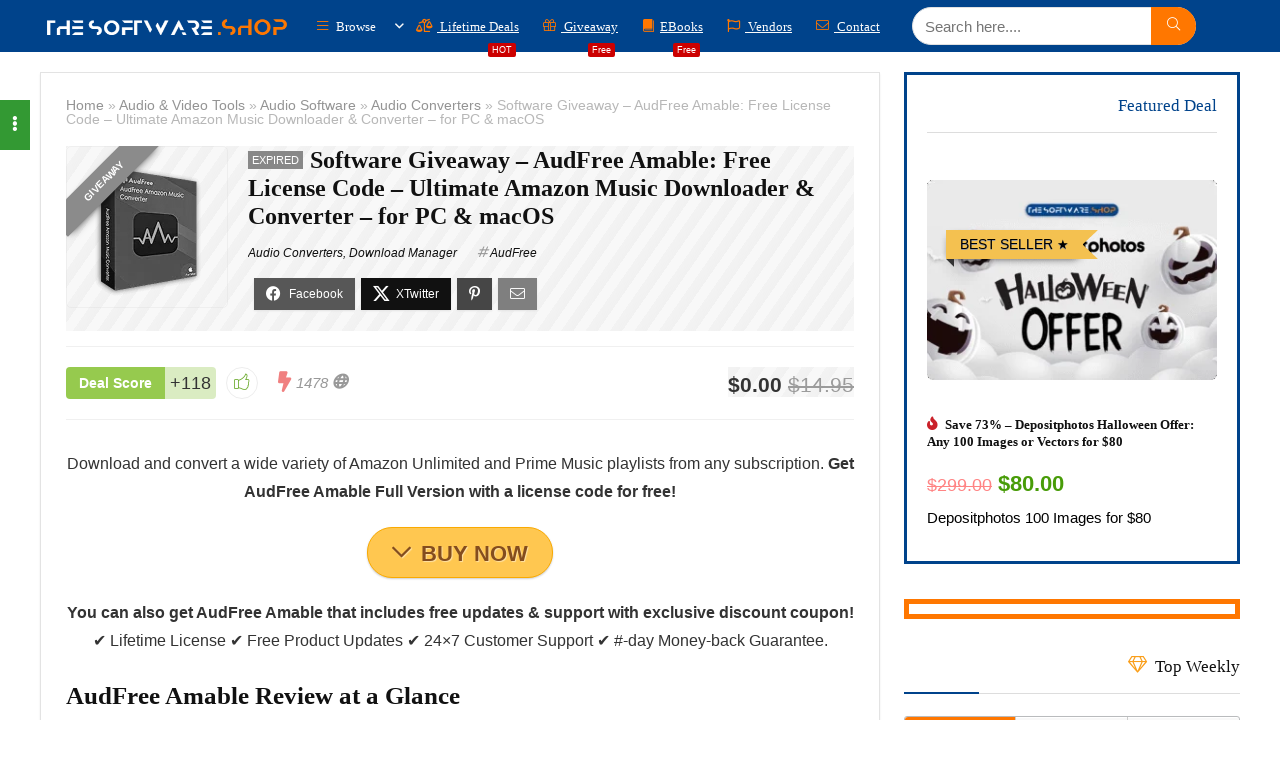

--- FILE ---
content_type: text/html; charset=UTF-8
request_url: https://thesoftware.shop/audfree-amable-review-download-discount-coupon/
body_size: 84731
content:
<!DOCTYPE html><html lang="en-US"><head><script data-no-optimize="1">var litespeed_docref=sessionStorage.getItem("litespeed_docref");litespeed_docref&&(Object.defineProperty(document,"referrer",{get:function(){return litespeed_docref}}),sessionStorage.removeItem("litespeed_docref"));</script> <meta charset="UTF-8" /><meta name="viewport" content="width=device-width, initial-scale=1.0" /><link rel="profile" href="https://gmpg.org/xfn/11" /><link rel="pingback" href="https://thesoftware.shop/xmlrpc.php" /><meta name='robots' content='index, follow, max-image-preview:large, max-snippet:-1, max-video-preview:-1' /><title>AudFree Amable (amazon Music Converter) Free License Key</title><meta name="description" content="Read AudFree Amable Review &amp; Free Download. Get AudFree Amable full version license code for free Software Giveaway. Amazon Music Downloader" /><link rel="canonical" href="https://thesoftware.shop/audfree-amable-review-download-discount-coupon/" /><meta property="og:locale" content="en_US" /><meta property="og:type" content="article" /><meta property="og:title" content="AudFree Amable (amazon Music Converter) Free License Key" /><meta property="og:description" content="Read AudFree Amable Review &amp; Free Download. Get AudFree Amable full version license code for free Software Giveaway. Amazon Music Downloader" /><meta property="og:url" content="https://thesoftware.shop/audfree-amable-review-download-discount-coupon/" /><meta property="og:site_name" content="THE SOFTWARE SHOP" /><meta property="article:publisher" content="https://web.facebook.com/The-Software-Shop-231822107265760/" /><meta property="article:published_time" content="2023-12-09T08:09:51+00:00" /><meta property="article:modified_time" content="2023-12-09T08:19:19+00:00" /><meta property="og:image" content="https://thesoftware.shop/wp-content/uploads/2021/11/Audfree-Amable-Amazon-Music-Downloder-Review-Downlaod-Giveaway.png" /><meta property="og:image:width" content="300" /><meta property="og:image:height" content="300" /><meta property="og:image:type" content="image/png" /><meta name="author" content="The Software Shop" /><meta name="twitter:card" content="summary_large_image" /><meta name="twitter:creator" content="@todayssoftware" /><meta name="twitter:site" content="@todayssoftware" /><meta name="twitter:label1" content="Written by" /><meta name="twitter:data1" content="The Software Shop" /><meta name="twitter:label2" content="Est. reading time" /><meta name="twitter:data2" content="6 minutes" /> <script type="application/ld+json" class="yoast-schema-graph">{"@context":"https://schema.org","@graph":[{"@type":"Article","@id":"https://thesoftware.shop/audfree-amable-review-download-discount-coupon/#article","isPartOf":{"@id":"https://thesoftware.shop/audfree-amable-review-download-discount-coupon/"},"author":{"name":"The Software Shop","@id":"https://thesoftware.shop/#/schema/person/34ec9bdab0d378e0b60a4e5eb7a57783"},"headline":"Software Giveaway &#8211; AudFree Amable: Free License Code &#8211; Ultimate Amazon Music Downloader &#038; Converter &#8211; for PC &#038; macOS","datePublished":"2023-12-09T08:09:51+00:00","dateModified":"2023-12-09T08:19:19+00:00","mainEntityOfPage":{"@id":"https://thesoftware.shop/audfree-amable-review-download-discount-coupon/"},"wordCount":1808,"commentCount":0,"publisher":{"@id":"https://thesoftware.shop/#organization"},"image":{"@id":"https://thesoftware.shop/audfree-amable-review-download-discount-coupon/#primaryimage"},"thumbnailUrl":"https://thesoftware.shop/wp-content/uploads/2021/11/Audfree-Amable-Amazon-Music-Downloder-Review-Downlaod-Giveaway.png","keywords":["Amazon Music","Music Downloader","Music Streaming Downloader","Software Giveaway | Free License Key","X-Mas &amp; New Year"],"articleSection":["Audio Converters","Download Manager"],"inLanguage":"en-US","potentialAction":[{"@type":"CommentAction","name":"Comment","target":["https://thesoftware.shop/audfree-amable-review-download-discount-coupon/#respond"]}]},{"@type":"WebPage","@id":"https://thesoftware.shop/audfree-amable-review-download-discount-coupon/","url":"https://thesoftware.shop/audfree-amable-review-download-discount-coupon/","name":"AudFree Amable (amazon Music Converter) Free License Key","isPartOf":{"@id":"https://thesoftware.shop/#website"},"primaryImageOfPage":{"@id":"https://thesoftware.shop/audfree-amable-review-download-discount-coupon/#primaryimage"},"image":{"@id":"https://thesoftware.shop/audfree-amable-review-download-discount-coupon/#primaryimage"},"thumbnailUrl":"https://thesoftware.shop/wp-content/uploads/2021/11/Audfree-Amable-Amazon-Music-Downloder-Review-Downlaod-Giveaway.png","datePublished":"2023-12-09T08:09:51+00:00","dateModified":"2023-12-09T08:19:19+00:00","description":"Read AudFree Amable Review & Free Download. Get AudFree Amable full version license code for free Software Giveaway. Amazon Music Downloader","breadcrumb":{"@id":"https://thesoftware.shop/audfree-amable-review-download-discount-coupon/#breadcrumb"},"inLanguage":"en-US","potentialAction":[{"@type":"ReadAction","target":["https://thesoftware.shop/audfree-amable-review-download-discount-coupon/"]}]},{"@type":"ImageObject","inLanguage":"en-US","@id":"https://thesoftware.shop/audfree-amable-review-download-discount-coupon/#primaryimage","url":"https://thesoftware.shop/wp-content/uploads/2021/11/Audfree-Amable-Amazon-Music-Downloder-Review-Downlaod-Giveaway.png","contentUrl":"https://thesoftware.shop/wp-content/uploads/2021/11/Audfree-Amable-Amazon-Music-Downloder-Review-Downlaod-Giveaway.png","width":300,"height":300,"caption":"Audfree Amable Amazon Music Downloder Review Downlaod Giveaway"},{"@type":"BreadcrumbList","@id":"https://thesoftware.shop/audfree-amable-review-download-discount-coupon/#breadcrumb","itemListElement":[{"@type":"ListItem","position":1,"name":"Home","item":"https://thesoftware.shop/"},{"@type":"ListItem","position":2,"name":"Software Giveaway &#8211; AudFree Amable: Free License Code &#8211; Ultimate Amazon Music Downloader &#038; Converter &#8211; for PC &#038; macOS"}]},{"@type":"WebSite","@id":"https://thesoftware.shop/#website","url":"https://thesoftware.shop/","name":"THE SOFTWARE SHOP","description":"The Best Software Deals &amp; Giveaways","publisher":{"@id":"https://thesoftware.shop/#organization"},"alternateName":"THESOFTWARE.SHOP","potentialAction":[{"@type":"SearchAction","target":{"@type":"EntryPoint","urlTemplate":"https://thesoftware.shop/?s={search_term_string}"},"query-input":{"@type":"PropertyValueSpecification","valueRequired":true,"valueName":"search_term_string"}}],"inLanguage":"en-US"},{"@type":"Organization","@id":"https://thesoftware.shop/#organization","name":"THESOFTWARE.SHOP","alternateName":"THESOFTWARE.SHOP","url":"https://thesoftware.shop/","logo":{"@type":"ImageObject","inLanguage":"en-US","@id":"https://thesoftware.shop/#/schema/logo/image/","url":"https://thesoftwareshop.b-cdn.net/wp-content/uploads/2017/09/cropped-The-Software-Shop-TSS-icon-Rounded-Courner.png","contentUrl":"https://thesoftwareshop.b-cdn.net/wp-content/uploads/2017/09/cropped-The-Software-Shop-TSS-icon-Rounded-Courner.png","width":512,"height":512,"caption":"THESOFTWARE.SHOP"},"image":{"@id":"https://thesoftware.shop/#/schema/logo/image/"},"sameAs":["https://web.facebook.com/The-Software-Shop-231822107265760/","https://x.com/todayssoftware","https://www.youtube.com/channel/UCcxvBcDr_0bwHGYxApH3PYQ"]},{"@type":"Person","@id":"https://thesoftware.shop/#/schema/person/34ec9bdab0d378e0b60a4e5eb7a57783","name":"The Software Shop","image":{"@type":"ImageObject","inLanguage":"en-US","@id":"https://thesoftware.shop/#/schema/person/image/","url":"https://thesoftware.shop/wp-content/litespeed/avatar/5302f01d92cb1675d8680df642b6c206.jpg?ver=1768544456","contentUrl":"https://thesoftware.shop/wp-content/litespeed/avatar/5302f01d92cb1675d8680df642b6c206.jpg?ver=1768544456","caption":"The Software Shop"},"sameAs":["https://thesoftware.shop/"],"url":"https://thesoftware.shop/author/admin-2/"}]}</script> <link rel='dns-prefetch' href='//www.googletagmanager.com' /><link rel='dns-prefetch' href='//fonts.googleapis.com' /><link rel='dns-prefetch' href='//ci1.googleusercontent.com' /><link rel='dns-prefetch' href='//ci2.googleusercontent.com' /><link rel='dns-prefetch' href='//ci3.googleusercontent.com' /><link rel='dns-prefetch' href='//ci4.googleusercontent.com' /><link rel='dns-prefetch' href='//ci5.googleusercontent.com' /><link rel='dns-prefetch' href='//ci6.googleusercontent.com' /><link rel='dns-prefetch' href='//cdnp0.stackassets.com' /><link rel='dns-prefetch' href='//cdnp1.stackassets.com' /><link rel='dns-prefetch' href='//cdnp2.stackassets.com' /><link rel='dns-prefetch' href='//cdnp3.stackassets.com' /><link rel='dns-prefetch' href='//cdnp4.stackassets.com' /><link rel='dns-prefetch' href='//cdnp5.stackassets.com' /><link rel='dns-prefetch' href='//cdnp6.stackassets.com' /><link rel='dns-prefetch' href='//thesoftwareshop.b-cdn.net' /><link rel='dns-prefetch' href='//s3.amazonaws.com' /><link rel='dns-prefetch' href='//ora-attachments.s3.amazonaws.com' /><link rel='dns-prefetch' href='//message-attachments.s3.amazonaws.com' /><link rel='dns-prefetch' href='//d36vdic3y07eu2.cloudfront.net' /><link rel='dns-prefetch' href='//www.creativefabrica.com' /><link rel='dns-prefetch' href='//media.bundlehunt.com' /><link rel='dns-prefetch' href='//is1-ssl.mzstatic.com' /><link rel='dns-prefetch' href='//pagead2.googlesyndication.com' /><link rel='dns-prefetch' href='//fundingchoicesmessages.google.com' /><link rel="alternate" type="application/rss+xml" title="THE SOFTWARE SHOP &raquo; Feed" href="https://thesoftware.shop/feed/" /><link rel="alternate" type="application/rss+xml" title="THE SOFTWARE SHOP &raquo; Comments Feed" href="https://thesoftware.shop/comments/feed/" /><link rel="alternate" type="application/rss+xml" title="THE SOFTWARE SHOP &raquo; Software Giveaway &#8211; AudFree Amable: Free License Code &#8211; Ultimate Amazon Music Downloader &#038; Converter &#8211; for PC &#038; macOS Comments Feed" href="https://thesoftware.shop/audfree-amable-review-download-discount-coupon/feed/" /><link rel="alternate" title="oEmbed (JSON)" type="application/json+oembed" href="https://thesoftware.shop/wp-json/oembed/1.0/embed?url=https%3A%2F%2Fthesoftware.shop%2Faudfree-amable-review-download-discount-coupon%2F" /><link rel="alternate" title="oEmbed (XML)" type="text/xml+oembed" href="https://thesoftware.shop/wp-json/oembed/1.0/embed?url=https%3A%2F%2Fthesoftware.shop%2Faudfree-amable-review-download-discount-coupon%2F&#038;format=xml" /><style id='wp-img-auto-sizes-contain-inline-css' type='text/css'>img:is([sizes=auto i],[sizes^="auto," i]){contain-intrinsic-size:3000px 1500px}
/*# sourceURL=wp-img-auto-sizes-contain-inline-css */</style><style id="litespeed-ccss">.wp-block-group{box-sizing:border-box}ul{box-sizing:border-box}:root{--wp--preset--font-size--normal:16px;--wp--preset--font-size--huge:42px}.aligncenter{clear:both}html :where(img[class*=wp-image-]){height:auto;max-width:100%}:where(figure){margin:0 0 1em}:root{--wp--preset--aspect-ratio--square:1;--wp--preset--aspect-ratio--4-3:4/3;--wp--preset--aspect-ratio--3-4:3/4;--wp--preset--aspect-ratio--3-2:3/2;--wp--preset--aspect-ratio--2-3:2/3;--wp--preset--aspect-ratio--16-9:16/9;--wp--preset--aspect-ratio--9-16:9/16;--wp--preset--color--black:#000000;--wp--preset--color--cyan-bluish-gray:#abb8c3;--wp--preset--color--white:#ffffff;--wp--preset--color--pale-pink:#f78da7;--wp--preset--color--vivid-red:#cf2e2e;--wp--preset--color--luminous-vivid-orange:#ff6900;--wp--preset--color--luminous-vivid-amber:#fcb900;--wp--preset--color--light-green-cyan:#7bdcb5;--wp--preset--color--vivid-green-cyan:#00d084;--wp--preset--color--pale-cyan-blue:#8ed1fc;--wp--preset--color--vivid-cyan-blue:#0693e3;--wp--preset--color--vivid-purple:#9b51e0;--wp--preset--color--main:var(--rehub-main-color);--wp--preset--color--secondary:var(--rehub-sec-color);--wp--preset--color--buttonmain:var(--rehub-main-btn-bg);--wp--preset--color--cyan-grey:#abb8c3;--wp--preset--color--orange-light:#fcb900;--wp--preset--color--red:#cf2e2e;--wp--preset--color--red-bright:#f04057;--wp--preset--color--vivid-green:#00d084;--wp--preset--color--orange:#ff6900;--wp--preset--color--blue:#0693e3;--wp--preset--gradient--vivid-cyan-blue-to-vivid-purple:linear-gradient(135deg,rgba(6,147,227,1) 0%,rgb(155,81,224) 100%);--wp--preset--gradient--light-green-cyan-to-vivid-green-cyan:linear-gradient(135deg,rgb(122,220,180) 0%,rgb(0,208,130) 100%);--wp--preset--gradient--luminous-vivid-amber-to-luminous-vivid-orange:linear-gradient(135deg,rgba(252,185,0,1) 0%,rgba(255,105,0,1) 100%);--wp--preset--gradient--luminous-vivid-orange-to-vivid-red:linear-gradient(135deg,rgba(255,105,0,1) 0%,rgb(207,46,46) 100%);--wp--preset--gradient--very-light-gray-to-cyan-bluish-gray:linear-gradient(135deg,rgb(238,238,238) 0%,rgb(169,184,195) 100%);--wp--preset--gradient--cool-to-warm-spectrum:linear-gradient(135deg,rgb(74,234,220) 0%,rgb(151,120,209) 20%,rgb(207,42,186) 40%,rgb(238,44,130) 60%,rgb(251,105,98) 80%,rgb(254,248,76) 100%);--wp--preset--gradient--blush-light-purple:linear-gradient(135deg,rgb(255,206,236) 0%,rgb(152,150,240) 100%);--wp--preset--gradient--blush-bordeaux:linear-gradient(135deg,rgb(254,205,165) 0%,rgb(254,45,45) 50%,rgb(107,0,62) 100%);--wp--preset--gradient--luminous-dusk:linear-gradient(135deg,rgb(255,203,112) 0%,rgb(199,81,192) 50%,rgb(65,88,208) 100%);--wp--preset--gradient--pale-ocean:linear-gradient(135deg,rgb(255,245,203) 0%,rgb(182,227,212) 50%,rgb(51,167,181) 100%);--wp--preset--gradient--electric-grass:linear-gradient(135deg,rgb(202,248,128) 0%,rgb(113,206,126) 100%);--wp--preset--gradient--midnight:linear-gradient(135deg,rgb(2,3,129) 0%,rgb(40,116,252) 100%);--wp--preset--font-size--small:13px;--wp--preset--font-size--medium:20px;--wp--preset--font-size--large:36px;--wp--preset--font-size--x-large:42px;--wp--preset--font-family--system-font:-apple-system,BlinkMacSystemFont,"Segoe UI",Roboto,Oxygen-Sans,Ubuntu,Cantarell,"Helvetica Neue",sans-serif;--wp--preset--font-family--rh-nav-font:var(--rehub-nav-font,-apple-system,BlinkMacSystemFont,"Segoe UI",Roboto,Oxygen-Sans,Ubuntu,Cantarell,"Helvetica Neue",sans-serif);--wp--preset--font-family--rh-head-font:var(--rehub-head-font,-apple-system,BlinkMacSystemFont,"Segoe UI",Roboto,Oxygen-Sans,Ubuntu,Cantarell,"Helvetica Neue",sans-serif);--wp--preset--font-family--rh-btn-font:var(--rehub-btn-font,-apple-system,BlinkMacSystemFont,"Segoe UI",Roboto,Oxygen-Sans,Ubuntu,Cantarell,"Helvetica Neue",sans-serif);--wp--preset--font-family--rh-body-font:var(--rehub-body-font,-apple-system,BlinkMacSystemFont,"Segoe UI",Roboto,Oxygen-Sans,Ubuntu,Cantarell,"Helvetica Neue",sans-serif);--wp--preset--spacing--20:0.44rem;--wp--preset--spacing--30:0.67rem;--wp--preset--spacing--40:1rem;--wp--preset--spacing--50:1.5rem;--wp--preset--spacing--60:2.25rem;--wp--preset--spacing--70:3.38rem;--wp--preset--spacing--80:5.06rem;--wp--preset--shadow--natural:6px 6px 9px rgba(0, 0, 0, 0.2);--wp--preset--shadow--deep:12px 12px 50px rgba(0, 0, 0, 0.4);--wp--preset--shadow--sharp:6px 6px 0px rgba(0, 0, 0, 0.2);--wp--preset--shadow--outlined:6px 6px 0px -3px rgba(255, 255, 255, 1), 6px 6px rgba(0, 0, 0, 1);--wp--preset--shadow--crisp:6px 6px 0px rgba(0, 0, 0, 1)}:root{--wp--style--global--content-size:760px;--wp--style--global--wide-size:1200px}:where(body){margin:0}body{padding-top:0;padding-right:0;padding-bottom:0;padding-left:0}a:where(:not(.wp-element-button)){text-decoration:none}h1{font-size:29px;line-height:34px;margin-top:10px;margin-bottom:31px}h3{font-size:20px;line-height:28px;margin-top:10px;margin-bottom:25px}h4{font-size:18px;line-height:24px;margin-top:10px;margin-bottom:18px}html,body,div,span,iframe,h1,h3,h4,p,a,del,img,ins,strong,i,center,ul,li,form,label,article,aside,figure,header,nav{margin:0;padding:0;border:0;font-size:100%;font:inherit;vertical-align:baseline}article,aside,figure,header,nav{display:block}*{box-sizing:border-box}ins{text-decoration:none}ul{list-style:none}body{background-color:#fff;color:#000;font-size:15px;font-family:Roboto,"Helvetica Neue",-apple-system,system-ui,BlinkMacSystemFont,"Segoe UI",Oxygen-Sans,sans-serif}:root :where(a:where(:not(.wp-element-button))){text-decoration:none!important}button{outline:none}h3 a,h4 a{color:#111;text-decoration:none}h1,h3,h4{font-weight:700;color:#111}h1{font-size:29px;line-height:34px;margin:10px 0 31px 0}h3{font-size:20px;line-height:28px;margin:10px 0 25px 0}h4{font-size:18px;line-height:24px;margin:10px 0 18px 0}article p,.post p{margin:0 0 31px 0}article strong,.post strong{font-weight:700}article,.post{font-size:16px;line-height:28px;color:#333}p strong{font-weight:700}img{max-width:100%;height:auto;vertical-align:top;border:0}.clearfix:before,.clearfix:after{content:"";display:table}.clearfix:after{clear:both}.clearbox{clear:both}span.cat_link_meta:before,span.postview_meta:before,.postNavigation .postnavprev:before,.thumbminus:before,.thumbplus:before,.hoticonfireclass:before,.more-from-store-a a:before,.icon-search-onclick:before,nav.top_menu ul li.menu-item-has-children ul li.menu-item-has-children>a:before,.rh-menu-label:after,nav.top_menu ul.menu:not(.off-canvas)>li.menu-item-has-children>a:before{font-family:rhicons}@media (max-width:767px){.re_filter_panel ul.re_filter_ul li span.active:after{font-family:rhicons}}#main_header{z-index:998}.responsive_nav_wrap{display:none;position:relative;width:100%}header .logo-section{padding:15px 0;overflow:visible}header .logo{max-width:450px;float:left;margin-right:15px;line-height:0}.header-actions-logo{float:right}.header-actions-logo .celldisplay{padding:0 12px;vertical-align:middle}.header_one_row .main-nav{background:none transparent!important;border:none!important}.header_one_row nav.top_menu>ul>li{border:none!important}.icon-search-onclick:before{content:""}button.icon-search-onclick i{font-size:20px!important}button.icon-search-onclick:before{display:none}form.search-form{padding:0;border:none;position:relative;width:auto;display:flex;margin:0;max-width:100%}form.search-form input[type="text"]{border:1px solid #e1e1e1;height:38px;background-color:#fff;padding:2px 45px 2px 12px}form.search-form [type="submit"]{border:none;padding:0 16px;line-height:38px;height:38px;vertical-align:middle;position:absolute;top:0;right:0}.search-header-contents{width:100%;height:100%;position:fixed;left:0;top:0;right:0;bottom:0;opacity:0;visibility:hidden;z-index:9999999;text-align:center;margin:0 auto;background-color:rgb(0 0 0/.7)}.search-header-contents .search-form{max-width:1000px;margin:0 auto;width:100%;transform:translateY(-100%);opacity:0}.search-header-contents form.search-form input[type="text"]{width:100%;height:74px;border:none;line-height:74px;font-size:25px;padding:5px 37px 5px 25px!important}.search-header-contents form.search-form [type="submit"]{line-height:74px;height:74px;background:#fff!important;color:#333!important;padding:0 25px;font-size:25px}.rh-outer-wrap{transform-origin:center top}.head_search .search-form,.head_search form.search-form input[type="text"]{width:100%;clear:both}.main-nav{background:#fcfcfc}.main-nav:after{content:"";display:table;clear:both}nav.top_menu{position:relative}nav.top_menu>ul{display:flex;margin:0}nav.top_menu ul li{position:relative}nav.top_menu ul li i{margin:0 5px 0 0}nav.top_menu>ul>li>a{font-weight:700;font-size:16px;line-height:19px;position:relative;color:#111;padding:8px 13px 11px 13px;display:inline-block}nav.top_menu ul.menu:not(.off-canvas)>li.menu-item-has-children>a:before{font-size:14px;content:"";margin:0 0 0 7px;float:right}nav.top_menu ul li.menu-item-has-children{position:relative}nav.top_menu ul li.menu-item-has-children ul li.menu-item-has-children>a:before{color:#111;content:"";float:right;padding-left:8px}nav.top_menu ul.sub-menu{transform:translateY(10px);opacity:0;visibility:hidden;background:#fff;position:absolute;z-index:9999999;width:250px;box-shadow:0 20px 40px -5px rgb(9 30 66/18%);backface-visibility:hidden;left:-999999px}nav.top_menu ul.sub-menu{padding:12px 0}nav.top_menu ul.sub-menu ul.sub-menu{top:0}nav.top_menu ul.sub-menu>li>a{text-transform:none;font-size:15px;line-height:22px;color:#111!important;display:block;padding:10px 25px;font-weight:400}nav.top_menu ul.sub-menu>li:first-child>a{border-top-color:#fff0}nav.top_menu>ul>li>ul.sub-menu>li:first-child>a:after{position:absolute;content:"";width:0;height:0;border-style:solid;top:-5px;left:19px;border-width:0 6px 6px 6px;border-color:#fff0 #fff0 #FFF #fff0}nav.top_menu>ul>li{border-right:1px solid rgb(0 0 0/.08)}nav.top_menu>ul>li:last-child{border-right:none!important;box-shadow:none}#slide-menu-mobile{display:none}#mobpanelimg{max-height:100px;max-width:150px;width:auto;height:auto}.rh-close-btn,.rh-close-btn i{width:40px;height:40px;font-size:20px;line-height:40px}.rh-menu-label{z-index:1;position:absolute;top:-9px;right:15px;padding:2px 4px;color:#fff;font:9px/10px Arial;background:#c00;border-radius:2px}#main_header.dark_style{background-color:#141414}.main-nav.dark_style .dl-menuwrapper button i{color:#fff}.main-nav.dark_style .dl-menuwrapper button svg line{stroke:#fff}.main-nav.dark_style{max-height:70px;background:#353535}.main-nav.dark_style nav.top_menu ul li.menu-item-has-children ul li.menu-item-has-children a:after{color:#ccc}.main-nav.dark_style nav.top_menu>ul>li>a{color:#fbfbfb}.main-nav.dark_style nav.top_menu>ul>li{border-right:1px solid rgb(255 255 255/.15)}a.logo_image_mobile img{max-height:50px;max-width:160px;vertical-align:middle;height:auto;width:auto}#logo_mobile_wrapper,a.logo_image_mobile img{display:none}.dl-menuwrapper button{border:none;width:48px;height:53px;overflow:hidden;position:relative;outline:none;background:#fff0}.dl-menuwrapper button i{color:#111;font-size:36px}.dl-menuwrapper button svg line{stroke:#111;stroke-width:2;stroke-dasharray:26;animation:svglineltr 1s linear}#mobile-menu-icons{padding-right:7px}@keyframes svglineltr{0%{stroke-dashoffset:26}100%{stroke-dashoffset:0}}.rh-container{margin:0 auto;border:none;background:none #fff0;width:1200px;box-shadow:none;position:relative;clear:both;padding:0}.rh-content-wrap{padding-top:20px;padding-bottom:20px}.main-side{width:840px;float:left;position:relative}body:not(.noinnerpadding) .rh-post-wrapper{background:#fff;border:1px solid #e3e3e3;padding:25px;box-shadow:0 2px 2px #ECECEC}.main-side{min-height:70vh}.sidebar{width:336px;float:right;overflow:hidden}@media screen and (max-width:1279px) and (min-width:1141px){.rh-container{width:1080px}.main-side{width:755px}.sidebar{width:300px}nav.top_menu>ul>li>a{padding-left:12px;padding-right:12px}}@media (max-width:1140px){header .logo{max-width:250px}}@media (max-width:1140px) and (min-width:1024px){.rh-container{width:980px}.main-side{width:655px}.sidebar{width:300px}nav.top_menu>ul>li>a{font-size:14px;padding-left:8px;padding-right:8px}nav.top_menu>ul>li{border:none}}@media (max-width:1024px){body .disabletabletpadding{padding:0!important}.hideontablet{display:none!important}.responsive_nav_wrap{display:block}.header-actions-logo{display:none}.tabletblockdisplay{display:block!important;width:100%!important;float:none!important;margin:0 0 10px 0;clear:both!important}nav.top_menu,#float-panel-woo-area del{display:none}}@media (max-width:1023px) and (min-width:768px){.sidebar{border:none;clear:both;column-count:2;column-gap:20px}.sidebar .widget{margin:0 0 20px 0;clear:none;break-inside:avoid;transform:translateZ(0);column-width:350px}}@media (max-width:1023px){.sidebar{margin:30px auto 0 auto}.sidebar,.main-side{width:100%;float:none;display:block}.rh-container{width:100%;padding-left:15px;padding-right:15px}.header_wrap .rh-container{padding:0}#float-panel-woo-area .rh-container{padding:10px 15px}#float-panel-woo-area .inline_compact_btnblock.priced_block{padding:0;border:none;margin:0}#float-panel-woo-area{bottom:0;top:auto;transform:translateY(100%);box-shadow:none}}@media (max-width:767px){.hideonmobile{display:none!important}body .disablemobilepadding{padding:0!important}body .disablemobileshadow{box-shadow:none}body .disablemobileborder{border:none!important}.mobilemargincenter{margin-left:auto!important;margin-right:auto!important}.mobileblockdisplay{display:block!important;width:100%!important;float:none!important}.disablefloatmobile.floatright{float:none!important;margin-right:0!important;margin-left:0!important;clear:both}article h1{font-size:28px;line-height:32px}}@media (max-width:479px){.main-side{border:none;box-shadow:none;padding:0}body:not(.dark_body):not(.page-template-template-systempages){background:#fff!important}body:not(.dark_body) .rh-post-wrapper{background:none;padding:0;border:none;box-shadow:none}}@media (min-width:768px){.search-header-contents{padding:30vh 30px 70vh 30px}}.title_single_area h1{font-size:34px;line-height:34px;margin:0 0 20px 0;word-break:break-word}.rh_post_layout_compact .title_single_area h1{font-size:24px;line-height:28px;margin-bottom:15px}.title_single_area .post-meta{color:#111}.title_single_area .post-meta span{margin-right:15px}.left_st_postproduct .post-meta span{margin-right:12px}@media screen and (max-width:1224px){.left_st_postproduct .post-meta span{margin:0;display:block;line-height:18px}}.re_title_inmodal{font-weight:400;font-size:25px;text-align:center;padding:5px 0 15px;position:relative}.post-meta{margin-bottom:12px;font-size:12px;line-height:12px;font-style:italic;color:#999}span.cat_link_meta:before,span.postview_meta:before{font-size:3px;line-height:12px;vertical-align:middle;padding-right:5px;content:"";font-style:normal}span.postview_meta:before{content:"";font-size:12px}.post-meta span:first-child:before{display:none}.post-meta span.postview_meta:first-child:before{display:inline-block}.post-meta span{display:inline-block;margin-right:8px}.post-meta span a,.post-meta a.cat{color:#111;text-decoration:none}.post{margin-bottom:15px;counter-reset:wpsmtop;word-wrap:break-word}.post ul:not([class])>li{list-style:disc outside none}.post ul:not([class]) li{margin:0 0 5px 15px}.post ul{margin-bottom:25px}.video-container{margin-bottom:15px;overflow:hidden;padding-bottom:56.25%;position:relative;height:0}.video-container iframe{left:0;top:0;height:100%;width:100%;position:absolute}#topcontrol{transform-style:preserve-3d;backface-visibility:hidden;z-index:1008;background:rgb(0 0 0/.4);border-radius:5px 0 0 5px;position:fixed;bottom:125px;right:0;overflow:auto;font-size:16px;line-height:32px;height:32px;width:32px;color:#fff!important;text-align:center;opacity:0}img.lazyload{opacity:0;visibility:hidden}@media (max-width:767px){.row_social_inpost span:after{display:none}}.widget{margin-bottom:35px;clear:both;overflow:hidden}.widget.widget_custom_html,.sidebar .widget.widget_text{overflow:visible}.widget .title{position:relative;border-bottom:1px solid #ddd;padding-bottom:15px;font-weight:400;font-size:17px;line-height:22px;color:#111;margin:0 0 22px 0}.widget .title:after{content:" ";width:75px;border-bottom:2px solid #111;display:block;position:absolute;bottom:-1px}.listitem_column,.rh_listcolumn{padding:0 15px}.listitem_column.listbuild_image{min-width:1px;max-width:1000px;border:none;padding-left:25px}.listitem_column.listbuild_btn{min-width:200px;padding-right:25px}.listitem_column.listbuild_btn .priced_block .btn_offer_block{margin:0 auto;display:block;font-size:17px;line-height:20px;padding:13px 20px}.rh_listitem{margin-bottom:15px;background-color:#fff;border:1px solid #eee;box-shadow:0 5px 20px 0 rgb(0 0 0/.03);position:relative}.rh_listcolumn_image{min-width:120px;max-width:120px}.rh_listcolumn_image img{max-width:90px;width:auto;max-height:90px}.rh_listcolumn_price{min-width:130px;max-width:130px}.rh_listcolumn_btn{min-width:150px;max-width:150px}.rh_listcolumn_btn .priced_block .btn_offer_block{font-size:16px;line-height:16px;text-transform:none;display:inline-block;padding:8px 16px}.top_table_list_item{margin-top:-1px}.top_table_list_item .listitem_title h3,.listitem_title .list_heading{font-size:20px;line-height:27px}.top_table_list_item .listitem_title .lineheight20{font-size:15px}@media (max-width:767px){.rh_listcolumn_btn .priced_block .btn_offer_block{display:block}.rh_listitem{margin-bottom:25px}.rh_listitem>.mobileblockdisplay>div,.top_table_list_item>.mobileblockdisplay>div{width:100%;min-width:100%;max-width:100%;padding:10px 15px;margin:0;text-align:center;border:none}.top_table_list_item{margin-top:20px;box-shadow:0 5px 23px rgb(188 207 219/.35)}}p:empty{display:none}.alignright{float:right;margin-left:2em}.aligncenter,img.aligncenter{clear:both;display:block;margin-left:auto;margin-right:auto;text-align:center}.post ul ul{margin-top:7px;margin-bottom:7px}.post ul ul{list-style:circle}.greencolor{color:#009700}.whitecolor{color:#fff}.greycolor{color:grey}.blackcolor{color:#111}.lightgreycolor{color:lightgrey}.whitebg{background:#fff}.position-relative{position:relative}.rhhidden{display:none}.flowhidden{overflow:hidden}.celldisplay{display:table-cell;vertical-align:middle}.blockstyle{display:block}.inlinestyle{display:inline-block}.text-center{text-align:center}.text-right-align{text-align:right}.fontbold{font-weight:700}.fontnormal{font-weight:normal!important}.lineheight20{line-height:20px}.rh_opacity_7{opacity:.7}.roundborder50p{border-radius:50%}.border-top{border-top:1px solid rgb(206 206 206/.3)}.border-right{border-right:1px solid rgb(206 206 206/.3)}.border-grey-bottom{border-bottom:1px solid rgb(206 206 206/.3)}.border-lightgrey{border:1px solid rgb(206 206 206/.23)}.margincenter{margin:0 auto}.floatleft{float:left}.floatright{float:right}body .font90{font-size:90%}body .font80{font-size:80%}body .font85{font-size:85%}body .font120{font-size:120%}.mr5{margin-right:5px!important}.mr10{margin-right:10px!important}.mr15{margin-right:15px!important}.mr20{margin-right:20px!important}.ml5{margin-left:5px!important}.ml20{margin-left:20px!important}.ml30{margin-left:30px!important}.mt10{margin-top:10px!important}.mt15{margin-top:15px!important}.mb0{margin-bottom:0px!important}.mb5{margin-bottom:5px!important}.mb10{margin-bottom:10px!important}.mb15{margin-bottom:15px!important}.mb20{margin-bottom:20px!important}.mb30{margin-bottom:30px!important}.mt0{margin-top:0px!important}.pr5{padding-right:5px!important}.pr15{padding-right:15px!important}.pr20{padding-right:20px!important}.pl5{padding-left:5px!important}.pl15{padding-left:15px!important}.pl20{padding-left:20px!important}.pt5{padding-top:5px!important}.pt15{padding-top:15px!important}.pt20{padding-top:20px!important}.pb0{padding-bottom:0px!important}.pb5{padding-bottom:5px!important}.pb15{padding-bottom:15px!important}.pb20{padding-bottom:20px!important}.padd20{padding:20px}.re-form-input{width:100%;padding:12px 10px!important;height:auto;font-size:15px;margin-bottom:5px;max-width:100%}.re-form-group>label{display:block;font-weight:700;font-size:14px;margin-bottom:7px}input[type="text"],textarea,input[type="password"]{box-sizing:border-box;outline:0;padding:9px 10px;color:#444;background:none #fff;border:1px solid #ccc;line-height:18px;font-weight:400;font-size:15px;line-height:18px;-webkit-appearance:none}.rh-float-panel{transform:translateY(-100%);opacity:0;visibility:hidden;position:fixed;left:0;top:0;z-index:100000;background:rgb(255 255 255/.97);box-shadow:0 0 20px rgb(187 187 187/36%);width:100%}.width-150{width:150px}.width-125{width:125px}.width-100p{width:100%}nav.top_menu>ul:not(.off-canvas)>li>a:after{position:absolute;top:0;left:50%;content:"";height:3px;width:0}nav.top_menu>ul:not(.off-canvas)>li>a:after{top:-1px}.rh-circular-hover:before{content:"";position:absolute;top:-10px;left:-10px;width:calc(100% + 20px);height:calc(100% + 20px);background-color:rgb(0 0 0/.05);transform:scale(0);border-radius:100%;z-index:1}.abdposright{position:absolute;top:0;right:0;z-index:2}.rh-hovered-scale{opacity:0;transform:scale(0)}.rh-shadow3{box-shadow:0 15px 30px 0 rgb(119 123 146/.1)}.rh-shadow4{box-shadow:0 5px 23px rgb(188 207 219/.35);border-top:1px solid #f8f8f8}.re-line-badge{color:#fff;padding:5px 10px;background:#77B21D;text-shadow:0 1px 0#999;font-weight:700;font-size:10px;line-height:14px;position:relative;text-transform:uppercase;display:inline-block;z-index:9}.re-line-badge span:before{content:"★";margin-right:4px;font-size:95%}.re-line-badge span:after{content:"★";margin-left:4px;font-size:95%}.re-line-badge.re-line-table-badge span:before{width:0;height:0;border-style:solid;border-width:0 8px 8px 0;border-color:#fff0 #333 #fff0 #fff0;position:absolute;left:0;top:100%;content:"";margin:0}.re-line-badge.re-line-table-badge:before{width:0;height:0;border-style:solid;border-width:14px 15px 0 0;border-color:#77B21D #fff0 #fff0 #fff0;position:absolute;left:100%;top:0;content:""}.re-line-badge.re-line-table-badge:after{width:0;height:0;border-style:solid;border-width:0 15px 14px 0;border-color:#fff0 #fff0 #77B21D #fff0;position:absolute;left:100%;bottom:0;content:""}.re-line-badge.re-line-table-badge{box-shadow:0 3px 10px -5px rgb(0 0 0);padding:7px 14px;font:normal 14px/15px Arial;text-transform:none;position:absolute;top:8px;left:-9px}.re-ribbon-badge{position:absolute;right:-5px;top:-5px;overflow:hidden;width:100px;height:100px;text-align:right;z-index:2}.re-ribbon-badge span{font:bold 10px/28px Arial;color:#FFF;text-transform:uppercase;text-align:center;transform:rotate(45deg);width:125px;display:block;background:#77B21D;box-shadow:0 3px 10px -5px rgb(0 0 0);position:absolute;top:21px;right:-27px}.re-ribbon-badge span::before{content:"";position:absolute;left:0;top:100%;z-index:-1;border-left:3px solid #333;border-right:3px solid #fff0;border-bottom:3px solid #fff0;border-top:3px solid #333}.re-ribbon-badge span::after{content:"";position:absolute;right:0;top:100%;z-index:-1;border-left:3px solid #fff0;border-right:3px solid #333;border-bottom:3px solid #fff0;border-top:3px solid #333}.re-line-badge.re-line-small-label{display:inline-block;padding:3px 6px;margin:0 5px 5px 0;text-align:center;white-space:nowrap;font-size:11px;line-height:11px}.re-line-badge.badge_2{background:#FFBC00}.re-line-badge.re-line-table-badge.badge_2:before{border-top-color:#FFBC00}.re-line-badge.re-line-table-badge.badge_2:after{border-bottom-color:#FFBC00}.re-line-badge.badge_3,.re-ribbon-badge.badge_3 span{background:#F39200}.re-line-badge.re-line-table-badge.badge_3:before{border-top-color:#F39200}.re-line-badge.re-line-table-badge.badge_3:after{border-bottom-color:#F39200}.re-line-badge.badge_4{background:#D50000}.table_cell_thumbs{overflow:hidden}.thumbplus,.thumbminus{text-align:center;display:inline-block;background-color:#fff0;width:27px;height:27px;line-height:27px;padding:0;vertical-align:middle;font-size:1em;border:1px solid #ededed;border-radius:50%;outline:none;background:#fff}.thumbplus{color:#67a827}.thumbminus{color:#d10000;margin:0 8px 0 0}.thumbminus:before{content:"";line-height:25px;display:inline-block}.thumbplus:before{content:"";line-height:25px;display:inline-block}.thumbscount{font-size:12px;line-height:29px;margin:0 0 0 8px;display:inline-block;color:#67a827}.temperatur{color:#CA212A;font-weight:700;padding:3px 3px 0 0;display:inline-block;white-space:nowrap}.dealScore{float:left;margin-right:10px}.dealScore .label{float:left;height:32px;text-align:center;font-size:14px;background:#96CA4E;padding:0 13px;line-height:32px;color:#fff;font-weight:700;border-radius:4px 0 0 4px}.dealScore .thumbscount{margin:0;float:left;height:32px;width:auto;min-width:50px;text-align:center;font-size:18px;background:#DAECC2;padding:0 5px;color:#333!important;line-height:32px;border-radius:0 4px 4px 0}.dealScoreWrap .thumbplus,.dealScoreWrap .thumbminus{height:32px;width:32px;line-height:32px;background-color:#fff}.hoticonfireclass:before{content:"";margin-right:5px;color:#CA212A}.gradus_icon:before{vertical-align:top;content:"°";margin:0 2px}.favour_in_row{display:inline-block;margin:0 6px 6px 0}.review-small-circle{width:35px;height:35px;border-radius:50%;line-height:35px;font-size:15px}.colored_rate_bar .r_score_9,.colored_rate_bar .r_score_10{background-color:#390!important}.priced_block{margin-bottom:15px}.priced_block .btn_offer_block,.wpsm-button.rehub_main_btn{font-weight:700;font-size:16px;line-height:17px;padding:.65em 1.1em;color:#ffffff!important;text-transform:uppercase;position:relative;text-align:center;border:none;text-decoration:none;display:inline-block}.wpsm-button.rehub_main_btn{font-weight:700;font-size:17px;line-height:17px;padding:10px 20px}.priced_block .price_count{display:inline-block;font-weight:700;font-size:15px;line-height:24px}.rehub_bordered_block{border:1px solid #ddd;box-shadow:0 0 20px #F0F0F0;margin-bottom:35px;padding:18px 16px;overflow:hidden;clear:both;position:relative;background-color:#fff}.price del{font-size:80%;opacity:.2;color:#111;font-weight:400}.priced_block.block_btnblock .rh_price_wrapper,.priced_block.block_btnblock .rh_button_wrapper{display:block;margin:0 0 8px 0;float:none}.priced_block.block_btnblock .price_count{font-size:20px;font-weight:700}.priced_block.block_btnblock .btn_offer_block{padding:10px 22px;font-size:16px;white-space:nowrap}.inline_compact_btnblock.priced_block .rh_button_wrapper{display:inline-block;margin-left:15px;vertical-align:top}.inline_compact_btnblock.priced_block .price_count{padding:0;font-size:21px;font-weight:700;float:left;margin-top:6px;max-width:250px;text-overflow:ellipsis;white-space:nowrap}.price_count del{color:#333;font-size:80%;font-weight:400;vertical-align:top;display:inline-block;opacity:.4}.brand_logo_small{color:#666;font-size:12px;line-height:16px}body .brand_logo_small img{max-width:100px;height:auto;width:auto;margin-top:5px;max-height:60px}.store_post_meta_item{font-size:12px;line-height:14px}.store_post_meta_item a{color:#555;text-decoration:none}.more-from-store-a a:before{content:"";margin-right:2px;color:#999}@media (max-width:767px){.inline_compact_btnblock.priced_block{border-top:1px solid #eee;padding-top:20px;margin-top:20px}.mobile_block_btnclock.priced_block .rh_button_wrapper,.mobile_block_btnclock.priced_block .rh_price_wrapper{display:block;margin:0 0 10px 0;text-align:center}.mobile_block_btnclock.priced_block .btn_offer_block{display:block;padding:12px;float:none}.mobile_block_btnclock.priced_block .price_count{max-width:1000px;float:none;font-size:21px;margin:0}}.time_offer{font-size:10px;line-height:20px}.column_grid .price_count del{display:none}.social_icon .fb{background-color:#39599F}.social_icon .in{background-color:#3b8dbd}.social_icon .pn{background-color:#ca212a}.social_icon .tw{background-color:#111}.post_share{position:relative;margin:0 0 25px 0;clear:both}.top_share .post_share{margin:0 0 15px 0;overflow:hidden;padding-top:3px}.row_social_inpost span.share-link-image{box-shadow:0 1px 2px #E4E4E4;width:auto;min-width:30px;line-height:23px;margin:0 6px 6px 0;font-size:16px;padding:3px 12px}.row_social_inpost span i{font-size:15px;vertical-align:middle}.row_social_inpost span.fb:after{content:"Facebook";font-size:12px;text-decoration:none;margin-left:8px}.row_social_inpost span.tw:after{content:"XTwitter";font-size:12px;text-decoration:none;margin-left:8px}.share-link-image{color:#fff!important;display:inline-block;text-align:center;position:relative;width:32px;height:32px;margin-right:2px;font-size:20px;line-height:32px}.col_item{position:relative}.rh-flex-eq-height{display:flex;flex-wrap:wrap;flex-direction:row}.rh-flex-center-align{align-items:center;display:flex;flex-direction:row}.rh-flex-right-align{margin-left:auto}.rh-flex-justify-center{justify-content:center}.img-centered-flex>img{max-height:100%;border-radius:4px;object-fit:scale-down;flex:0 0 auto}.rh-flex-grow1{flex-grow:1;flex-basis:0%}@media (max-width:479px){.col_item{width:100%!important;margin:0 0 14px 0!important}}.wpsm-button{display:inline-block;white-space:nowrap;text-align:center;outline:none;background:#aaa;text-decoration:none;border:1px solid #7e7e7e;color:#fff;font-weight:700;padding:4px 10px;line-height:.8em;text-decoration:none;white-space:normal;box-shadow:0 1px 2px rgb(0 0 0/.2);position:relative;font-size:15px;font-style:normal}.wpsm-button.big{padding:12px 24px;line-height:22px;font-size:22px}.wpsm-button.gold{background:#ffc750;border:1px solid #faaa00;color:#844D1E;text-shadow:1px 1px 1px #ffe2a5}.wpsm-button.big i{padding-right:10px}.rhicon{font-family:"rhicons"!important;speak:never;font-style:normal;font-weight:400;font-variant:normal;text-transform:none;line-height:1;display:inline-block;-webkit-font-smoothing:antialiased;-moz-osx-font-smoothing:grayscale}.rhi-gift:before{content:""}.rhi-bars:before{content:""}.rhi-play-circle:before{content:""}.rhi-envelope:before{content:""}.rhi-camera-retro:before{content:""}.rhi-wrench:before{content:""}.rhi-book:before{content:""}.rhi-chart-bar:before{content:""}.rhi-chevron-up:before{content:""}.rhi-ellipsis-v:before{content:""}.rhi-facebook:before{content:""}.rhi-globe:before{content:""}.rhi-pinterest-p:before{content:""}.rhi-shield-check:before{content:""}.rhi-twitter:before{content:""}.rhi-play:before{content:""}.rhi-flag:before{content:""}.rhi-balance-scale-left:before{content:""}.rhi-chevron-down:before{content:""}.rhi-search:before{content:""}.rhi-times:before{content:""}.rhi-code:before{content:""}.postNavigation{position:fixed;bottom:0;margin-top:-47px;z-index:9999;height:100px}.postNavigation .postnavprev{display:inline-block;background:#DFDFDF;vertical-align:middle;position:relative;width:40px;height:100px;color:#fff}.postNavigation .postnavprev:before{position:absolute;font-size:28px;top:50%;margin-top:-14px;line-height:28px}.prevPostBox .postnavprev:before{content:"";left:12px}.nextPostBox .postnavprev:before{content:"";right:12px}.nextPostBox{right:0}.prevPostBox{left:0}.postNavigation .thumbnail{float:right;margin-left:5px;position:relative;width:70px;height:70px;text-align:center}.postNavigation.nextPostBox .thumbnail{float:left;margin-left:0;margin-right:5px}.postNavigation .headline{height:70px;overflow:hidden;position:relative;-webkit-font-smoothing:antialiased;font-size:14px;padding:0 8px}.postNavigation .headline span{font-size:10px;line-height:10px;text-transform:uppercase;letter-spacing:1px;display:block;margin-bottom:8px}.postNavigation .headline h4{margin:0}.postNavigation .inner-prevnext{position:absolute;top:0;height:100%;padding:15px;width:290px;background-color:#fff;color:#111!important}.postNavigation.nextPostBox .inner-prevnext{margin:0 0 0 40px;left:0}.postNavigation.prevPostBox .inner-prevnext{margin:0 40px 0 0;right:0}.breadcrumb{margin-bottom:20px;color:#999;font-size:12px;line-height:14px}.breadcrumb a{color:#666;text-decoration:none}@media (min-width:1025px){header .logo-section{padding:1px 0}}nav.top_menu>ul>li>a{padding:6px 12px 10px 12px;font-size:14px}nav.top_menu>ul>li>a{font-size:13px}nav.top_menu>ul>li>a{font-weight:400}nav.top_menu>ul>li,.main-nav.dark_style nav.top_menu>ul>li{border:none}nav.top_menu>ul>li>a{font-family:"Poppins",trebuchet ms!important;font-weight:400;font-style:normal}:root{--rehub-nav-font:Poppins}h1,h3,h4,.widget .title,.rehub-main-font,.re_title_inmodal{font-family:"Poppins",trebuchet ms}h1,h3,h4{font-weight:700}:root{--rehub-head-font:Poppins}.priced_block .btn_offer_block,.wpsm-button.rehub_main_btn,.rehub-btn-font{font-family:"Poppins",trebuchet ms}:root{--rehub-btn-font:Poppins}.sidebar,body{font-family:"Poppins",arial!important;font-weight:400}:root{--rehub-body-font:Poppins}#main_header{background-color:#00438b!important}nav.top_menu>ul:not(.off-canvas)>li>a:after{top:auto;bottom:0}.widget .title:after{border-bottom:2px solid #00438b}nav.top_menu ul li ul.sub-menu{border-bottom:2px solid #00438b}.widget.deal_daywoo{border:3px solid #00438b;padding:20px;background:#fff}nav.top_menu>ul:not(.off-canvas)>li>a:after{background:#00438b}@media (max-width:767px){.postNavigation .postnavprev{background:#00438b}}a,nav.top_menu ul li.menu-item-has-children ul li.menu-item-has-children>a:before,.deal_daywoo .title,.rehub-main-color,span.active.re_filtersort_btn,.deal_daywoo .price{color:#00438b}a{color:#00438b}form.search-form [type="submit"],.tabsajax span.active.re_filtersort_btn{background:#ff7700!important;color:#fff!important;outline:0}.price_count,.head_search .search-form,.head_search form.search-form input[type="text"],form.search-form input[type="text"]{border-radius:100px}form.search-form [type="submit"]{border-radius:0 100px 100px 0}.wpsm-button{border-radius:5px}#rhSplashSearch form.search-form input[type="text"],#rhSplashSearch form.search-form [type="submit"]{border-radius:0!important}.priced_block .btn_offer_block,.wpsm-button.rehub_main_btn{background:none #ffc750!important;color:#ffffff!important;fill:#ffffff!important;border:none!important;text-decoration:none!important;outline:0;box-shadow:-1px 6px 19px rgb(255 199 80/.25)!important;border-radius:100px!important}@media (max-width:767px){#float-panel-woo-area{border-top:1px solid #ffc750}}:root{--rehub-main-color:#00438b;--rehub-sec-color:#ff7700;--rehub-main-btn-bg:#ffc750;--rehub-link-color:#00438b}@media (min-width:1400px){body{--wp--style--global--wide-size:1330px}.rh-container{width:1330px}.sidebar{width:300px}.main-side:not(.full_width){width:1000px}}@media (min-width:1600px){.rh-container{width:1530px}.sidebar{width:300px}.main-side:not(.full_width){width:1200px}body{--wp--style--global--wide-size:1530px}}.re-line-badge.badge_1{background:#7018e3}.re-line-badge.badge_2{background:#f4c150}.re-line-badge.re-line-table-badge.badge_2:before{border-top-color:#f4c150}.re-line-badge.re-line-table-badge.badge_2:after{border-bottom-color:#f4c150}.re-line-badge.badge_3,.re-ribbon-badge.badge_3 span{background:#4ba35e}.re-line-badge.re-line-table-badge.badge_3:before{border-top-color:#4ba35e}.re-line-badge.re-line-table-badge.badge_3:after{border-bottom-color:#4ba35e}.re-line-badge.badge_4{background:#ed4545}body{background-color:#fff;background-position:left top;background-image:none}.postNavigation .postnavprev{background-color:#868686}.widget.tabsajax .title:before{font-family:rhicons;content:"";color:#fa9e19;margin-right:8px}body .sidebar .wpsm_recent_posts_list .item-small-news{border-bottom:1px solid #E4E4E4;padding:10px 0;background:radial-gradient(ellipse at top,rgb(255 255 255/.75),#fff0 75%)}.text-right-align.rh_listcolumn_btn{text-align:center}.wpsm_boxad.mediad.alignnone{border:5px solid #f70;padding:5px}.deal_daywoo h3{font-size:13px!important;line-height:17px}.width-125{width:max-content}.aligncenter,img.aligncenter{text-align:center!important}.colored_rate_bar .r_score_9,.colored_rate_bar .r_score_10{background-color:#171717!important}article p,.post p{margin:0 0 21px}span.rh_price_wrapper{font-size:20px}.price_count del{opacity:1;font-size:unset}del.lightgreycolor.fontnormal{display:block}.mt10.greycolor.font90.lineheight20>ul>li,.mt10.greycolor.font90.lineheight20>ul{color:#131313;word-break:break-word}.img-centered-flex>img{vertical-align:middle;object-fit:cover}.media_video .inner{padding:30px 30px 20px;border-radius:10px;background:#000}.icon-search-onclick:before{font-size:21px}span.postview_meta:before{font-family:arial,rhicons!important;content:""!important;font-weight:700;font-size:20px!important;color:lightcoral}.left_st_postproduct .post-meta{font-size:15px}span.postview_meta:after{font-family:rhicons;content:""!important;margin:0 5px 0 0;font-weight:700}.inline_compact_btnblock.priced_block>.rh_button_wrapper{display:none}.re-line-badge.badge_2 span{color:#000}#topcontrol{background:#f70;color:#00438b!important}.main-nav.dark_style .dl-menuwrapper button i{color:#f70}nav.top_menu ul li i{color:#f70}.featured_single_left figure{max-width:none;border-radius:5px}.rh_listcolumn_image img{max-width:100px;border-radius:5px}.featured_single_left figure img{max-height:150px;max-width:max-content;border-radius:5px}.thumbplus:before{width:100%;text-align:center}.postNavigation .headline h4{font-size:16px;line-height:17px}del{color:#ff5050!important;opacity:.7!important}.thumbminus{display:none}.priced_block .btn_offer_block,.wpsm-button{border-radius:50px!important;color:#844d1e!important;text-shadow:1px 1px 1px #ffe2a5!important;background:#ffc750!important;border:1px solid #faaa00!important;box-shadow:0 1px 2px rgb(0 0 0/.2)!important}.widget .title{text-align:right}.re-line-badge.re-line-table-badge{top:75px;left:19px}.re-ribbon-badge{left:auto;top:auto;right:auto}.re-ribbon-badge span{transform:rotate(315deg);top:21px;left:-27px}.re-ribbon-badge span::before,.re-ribbon-badge span::after{display:none}.re-ribbon-badge span{width:130px}nav.top_menu>ul>li>a{line-height:19px;display:inline;text-transform:capitalize}a.logo_image_mobile img{max-height:50px;max-width:250px}.dl-menuwrapper button{height:50px}nav.top_menu ul.sub-menu ul.sub-menu{position:fixed;min-height:100.5%;width:250px}nav.top_menu ul.sub-menu{width:265px}nav.top_menu ul.sub-menu>li>a{border:0}nav.top_menu ul li.menu-item-has-children ul li.menu-item-has-children>a:before{color:#ffffff!important;background:#00438b;padding:5px 8px;margin-left:5px;margin-top:-5px}.rh-menu-label{top:30px}.rh-menu-label:after{left:3px;bottom:10px}#content-sticky-panel{position:fixed;top:340px}#content-sticky-panel a{padding:3px 2px}@media (max-width:1300px){#content-sticky-panel{left:-80px;margin:0;top:160px}}@media screen and (max-width:767px){.main-nav.dark_style{padding:0}}@media (max-width:767px){.featured_single_left{display:table!important}.brand_logo_small.floatright{float:left}}#content-sticky-panel{position:sticky;top:100px;background:#fff;border-bottom:none;margin:0 0 0-125px;width:100px;font-size:10px;line-height:12px;z-index:9989;height:0}#content-sticky-panel ul,#content-sticky-panel ul li{margin:0;padding:0}#content-sticky-panel ul{border:1px solid #ddd;border-bottom:none;background:#fff}#content-sticky-panel a{font-weight:600;padding:6px;border-bottom:1px solid #ddd;text-decoration:none;color:#111;display:block}#content-sticky-panel li.top:before{display:none;z-index:99999}#mobileactivate{display:none;position:absolute;top:0;left:100%;height:50px;line-height:50px;opacity:.8;width:30px;background:green;color:#fff;text-align:center;font-size:15px}@media (max-width:1500px){#content-sticky-panel{height:auto;position:fixed;left:-200px;margin:0;width:200px;font-size:13px;line-height:15px}#content-sticky-panel a{padding:10px 6px}#mobileactivate{display:block}#content-sticky-panel ul{overflow-y:scroll}}.wpsm-tabs .tab-content{background:#fff;padding:20px;border:solid 1px #ddd;position:relative;z-index:0}.wpsm-tabs .tab-content{background:#fff;padding:20px;border:solid 1px #ddd;position:relative;z-index:0}.rehub_simple_star .userrating-clear{display:none}.deal_daywoo .price{color:#489c08;font-weight:700;font-size:22px;line-height:18px}.deal_daywoo figure a{min-height:250px}.deal_daywoo figure img{width:auto!important}.sidebar .deal_daywoo figure img{max-height:250px!important}.sidebar .deal_daywoo figure a{max-height:250px!important}body .deal_daywoo .title:after{display:none}.deal_daywoo h3{font-size:18px}.deal_daywoo .price{color:#489c08;font-weight:700;font-size:22px;line-height:18px}.deal_daywoo figure a{min-height:250px}.deal_daywoo figure img{width:auto!important}.sidebar .deal_daywoo figure img{max-height:250px!important}.sidebar .deal_daywoo figure a{max-height:250px!important}body .deal_daywoo .title:after{display:none}.deal_daywoo h3{font-size:18px}.autocontents{list-style-type:none;counter-reset:list}.post .autocontents li{list-style-type:none;margin:0 0 12px 12px}.autocontents li:before{color:#555}.autocontents li.top{counter-increment:list;counter-reset:list1;font-size:105%}.autocontents li.top:before{content:counter(list)". "}#cancel-comment-reply-link{border-bottom:1px dotted #111;margin:0 10px;text-decoration:none;font-size:12px}.comment-respond textarea{width:100%;margin-bottom:20px;clear:both}.re_filter_panel{position:relative;z-index:700;margin:0 0 30px 0;box-shadow:0 1px 0#E4E4E4}.re_filter_panel ul.re_filter_ul{margin:0;padding:0}.re_filter_panel ul.re_filter_ul li{display:inline-block;margin:0}.re_filter_panel ul.re_filter_ul li span{padding:12px 16px;display:inline-block;font-size:15px;line-height:16px}@media screen and (max-width:767px){.re_filter_panel ul.re_filter_ul li span{display:none}.re_filter_panel ul.re_filter_ul li,.re_filter_panel ul.re_filter_ul li span.active{display:block}.re_filter_panel ul.re_filter_ul li span.active:after{float:right;content:"";margin-left:8px}.tabsajax ul.re_filter_ul li span.active:after{display:none}}.tabsajax .re_filter_panel{margin-bottom:8px;display:block;background-color:#ebebeb;background:linear-gradient(to bottom,#fff 1px,#f9f9f9 1px,#ebebeb);border:1px solid #b9bbbd;border-radius:3px;box-shadow:inset 0 1px 0 rgb(255 255 255/.7),0 1px 2px rgb(0 0 0/.08)}.tabsajax .re_filter_panel ul.re_filter_ul li{float:left}.rh_col_tabs_3 .re_filter_panel ul.re_filter_ul li{width:33.33%}.tabsajax .re_filter_panel ul.re_filter_ul li span{display:block;text-align:center;padding:7px 0;border-right:1px solid #ccc}.tabsajax .re_filter_panel ul.re_filter_ul li:last-child span{border:none;border-radius:0 3px 3px 0}.tabsajax .re_filter_panel ul.re_filter_ul li:first-child span{border-radius:3px 0 0 3px}.tabsajax .re_filter_panel ul.re_filter_ul{overflow:hidden}.loading .re_carousel{opacity:0}.re_carousel{overflow:hidden}.re_carousel a{text-decoration:none!important}.re_carousel figure{position:relative;margin:0}.re_carousel{display:none;width:100%;position:relative;z-index:1}</style><link rel="preload" data-asynced="1" data-optimized="2" as="style" onload="this.onload=null;this.rel='stylesheet'" href="https://thesoftware.shop/wp-content/litespeed/css/35eb545e5d6caa484b6879fd57fb2eb5.css?ver=6bd34" /><script data-optimized="1" type="litespeed/javascript" data-src="https://thesoftware.shop/wp-content/plugins/litespeed-cache/assets/js/css_async.min.js"></script><link rel="preload" as="image" href="https://thesoftware.shop/wp-content/uploads/2021/11/Audfree-Amable-Amazon-Music-Downloder-Review-Downlaod-Giveaway-150x150.png.webp"><link rel="preload" as="image" href="https://thesoftware.shop/wp-content/uploads/2017/09/The-Software-Shop-TSS-logo-.png"><style id='wp-block-heading-inline-css' type='text/css'>h1:where(.wp-block-heading).has-background,h2:where(.wp-block-heading).has-background,h3:where(.wp-block-heading).has-background,h4:where(.wp-block-heading).has-background,h5:where(.wp-block-heading).has-background,h6:where(.wp-block-heading).has-background{padding:1.25em 2.375em}h1.has-text-align-left[style*=writing-mode]:where([style*=vertical-lr]),h1.has-text-align-right[style*=writing-mode]:where([style*=vertical-rl]),h2.has-text-align-left[style*=writing-mode]:where([style*=vertical-lr]),h2.has-text-align-right[style*=writing-mode]:where([style*=vertical-rl]),h3.has-text-align-left[style*=writing-mode]:where([style*=vertical-lr]),h3.has-text-align-right[style*=writing-mode]:where([style*=vertical-rl]),h4.has-text-align-left[style*=writing-mode]:where([style*=vertical-lr]),h4.has-text-align-right[style*=writing-mode]:where([style*=vertical-rl]),h5.has-text-align-left[style*=writing-mode]:where([style*=vertical-lr]),h5.has-text-align-right[style*=writing-mode]:where([style*=vertical-rl]),h6.has-text-align-left[style*=writing-mode]:where([style*=vertical-lr]),h6.has-text-align-right[style*=writing-mode]:where([style*=vertical-rl]){rotate:180deg}
/*# sourceURL=https://thesoftware.shop/wp-includes/blocks/heading/style.min.css */</style><style id='wp-block-image-inline-css' type='text/css'>.wp-block-image>a,.wp-block-image>figure>a{display:inline-block}.wp-block-image img{box-sizing:border-box;height:auto;max-width:100%;vertical-align:bottom}@media not (prefers-reduced-motion){.wp-block-image img.hide{visibility:hidden}.wp-block-image img.show{animation:show-content-image .4s}}.wp-block-image[style*=border-radius] img,.wp-block-image[style*=border-radius]>a{border-radius:inherit}.wp-block-image.has-custom-border img{box-sizing:border-box}.wp-block-image.aligncenter{text-align:center}.wp-block-image.alignfull>a,.wp-block-image.alignwide>a{width:100%}.wp-block-image.alignfull img,.wp-block-image.alignwide img{height:auto;width:100%}.wp-block-image .aligncenter,.wp-block-image .alignleft,.wp-block-image .alignright,.wp-block-image.aligncenter,.wp-block-image.alignleft,.wp-block-image.alignright{display:table}.wp-block-image .aligncenter>figcaption,.wp-block-image .alignleft>figcaption,.wp-block-image .alignright>figcaption,.wp-block-image.aligncenter>figcaption,.wp-block-image.alignleft>figcaption,.wp-block-image.alignright>figcaption{caption-side:bottom;display:table-caption}.wp-block-image .alignleft{float:left;margin:.5em 1em .5em 0}.wp-block-image .alignright{float:right;margin:.5em 0 .5em 1em}.wp-block-image .aligncenter{margin-left:auto;margin-right:auto}.wp-block-image :where(figcaption){margin-bottom:1em;margin-top:.5em}.wp-block-image.is-style-circle-mask img{border-radius:9999px}@supports ((-webkit-mask-image:none) or (mask-image:none)) or (-webkit-mask-image:none){.wp-block-image.is-style-circle-mask img{border-radius:0;-webkit-mask-image:url('data:image/svg+xml;utf8,<svg viewBox="0 0 100 100" xmlns="http://www.w3.org/2000/svg"><circle cx="50" cy="50" r="50"/></svg>');mask-image:url('data:image/svg+xml;utf8,<svg viewBox="0 0 100 100" xmlns="http://www.w3.org/2000/svg"><circle cx="50" cy="50" r="50"/></svg>');mask-mode:alpha;-webkit-mask-position:center;mask-position:center;-webkit-mask-repeat:no-repeat;mask-repeat:no-repeat;-webkit-mask-size:contain;mask-size:contain}}:root :where(.wp-block-image.is-style-rounded img,.wp-block-image .is-style-rounded img){border-radius:9999px}.wp-block-image figure{margin:0}.wp-lightbox-container{display:flex;flex-direction:column;position:relative}.wp-lightbox-container img{cursor:zoom-in}.wp-lightbox-container img:hover+button{opacity:1}.wp-lightbox-container button{align-items:center;backdrop-filter:blur(16px) saturate(180%);background-color:#5a5a5a40;border:none;border-radius:4px;cursor:zoom-in;display:flex;height:20px;justify-content:center;opacity:0;padding:0;position:absolute;right:16px;text-align:center;top:16px;width:20px;z-index:100}@media not (prefers-reduced-motion){.wp-lightbox-container button{transition:opacity .2s ease}}.wp-lightbox-container button:focus-visible{outline:3px auto #5a5a5a40;outline:3px auto -webkit-focus-ring-color;outline-offset:3px}.wp-lightbox-container button:hover{cursor:pointer;opacity:1}.wp-lightbox-container button:focus{opacity:1}.wp-lightbox-container button:focus,.wp-lightbox-container button:hover,.wp-lightbox-container button:not(:hover):not(:active):not(.has-background){background-color:#5a5a5a40;border:none}.wp-lightbox-overlay{box-sizing:border-box;cursor:zoom-out;height:100vh;left:0;overflow:hidden;position:fixed;top:0;visibility:hidden;width:100%;z-index:100000}.wp-lightbox-overlay .close-button{align-items:center;cursor:pointer;display:flex;justify-content:center;min-height:40px;min-width:40px;padding:0;position:absolute;right:calc(env(safe-area-inset-right) + 16px);top:calc(env(safe-area-inset-top) + 16px);z-index:5000000}.wp-lightbox-overlay .close-button:focus,.wp-lightbox-overlay .close-button:hover,.wp-lightbox-overlay .close-button:not(:hover):not(:active):not(.has-background){background:none;border:none}.wp-lightbox-overlay .lightbox-image-container{height:var(--wp--lightbox-container-height);left:50%;overflow:hidden;position:absolute;top:50%;transform:translate(-50%,-50%);transform-origin:top left;width:var(--wp--lightbox-container-width);z-index:9999999999}.wp-lightbox-overlay .wp-block-image{align-items:center;box-sizing:border-box;display:flex;height:100%;justify-content:center;margin:0;position:relative;transform-origin:0 0;width:100%;z-index:3000000}.wp-lightbox-overlay .wp-block-image img{height:var(--wp--lightbox-image-height);min-height:var(--wp--lightbox-image-height);min-width:var(--wp--lightbox-image-width);width:var(--wp--lightbox-image-width)}.wp-lightbox-overlay .wp-block-image figcaption{display:none}.wp-lightbox-overlay button{background:none;border:none}.wp-lightbox-overlay .scrim{background-color:#fff;height:100%;opacity:.9;position:absolute;width:100%;z-index:2000000}.wp-lightbox-overlay.active{visibility:visible}@media not (prefers-reduced-motion){.wp-lightbox-overlay.active{animation:turn-on-visibility .25s both}.wp-lightbox-overlay.active img{animation:turn-on-visibility .35s both}.wp-lightbox-overlay.show-closing-animation:not(.active){animation:turn-off-visibility .35s both}.wp-lightbox-overlay.show-closing-animation:not(.active) img{animation:turn-off-visibility .25s both}.wp-lightbox-overlay.zoom.active{animation:none;opacity:1;visibility:visible}.wp-lightbox-overlay.zoom.active .lightbox-image-container{animation:lightbox-zoom-in .4s}.wp-lightbox-overlay.zoom.active .lightbox-image-container img{animation:none}.wp-lightbox-overlay.zoom.active .scrim{animation:turn-on-visibility .4s forwards}.wp-lightbox-overlay.zoom.show-closing-animation:not(.active){animation:none}.wp-lightbox-overlay.zoom.show-closing-animation:not(.active) .lightbox-image-container{animation:lightbox-zoom-out .4s}.wp-lightbox-overlay.zoom.show-closing-animation:not(.active) .lightbox-image-container img{animation:none}.wp-lightbox-overlay.zoom.show-closing-animation:not(.active) .scrim{animation:turn-off-visibility .4s forwards}}@keyframes show-content-image{0%{visibility:hidden}99%{visibility:hidden}to{visibility:visible}}@keyframes turn-on-visibility{0%{opacity:0}to{opacity:1}}@keyframes turn-off-visibility{0%{opacity:1;visibility:visible}99%{opacity:0;visibility:visible}to{opacity:0;visibility:hidden}}@keyframes lightbox-zoom-in{0%{transform:translate(calc((-100vw + var(--wp--lightbox-scrollbar-width))/2 + var(--wp--lightbox-initial-left-position)),calc(-50vh + var(--wp--lightbox-initial-top-position))) scale(var(--wp--lightbox-scale))}to{transform:translate(-50%,-50%) scale(1)}}@keyframes lightbox-zoom-out{0%{transform:translate(-50%,-50%) scale(1);visibility:visible}99%{visibility:visible}to{transform:translate(calc((-100vw + var(--wp--lightbox-scrollbar-width))/2 + var(--wp--lightbox-initial-left-position)),calc(-50vh + var(--wp--lightbox-initial-top-position))) scale(var(--wp--lightbox-scale));visibility:hidden}}
/*# sourceURL=https://thesoftware.shop/wp-includes/blocks/image/style.min.css */</style><style id='wp-block-list-inline-css' type='text/css'>ol,ul{box-sizing:border-box}:root :where(.wp-block-list.has-background){padding:1.25em 2.375em}
/*# sourceURL=https://thesoftware.shop/wp-includes/blocks/list/style.min.css */</style><style id='wp-block-group-inline-css' type='text/css'>.wp-block-group{box-sizing:border-box}:where(.wp-block-group.wp-block-group-is-layout-constrained){position:relative}
/*# sourceURL=https://thesoftware.shop/wp-includes/blocks/group/style.min.css */</style><style id='wp-block-paragraph-inline-css' type='text/css'>.is-small-text{font-size:.875em}.is-regular-text{font-size:1em}.is-large-text{font-size:2.25em}.is-larger-text{font-size:3em}.has-drop-cap:not(:focus):first-letter{float:left;font-size:8.4em;font-style:normal;font-weight:100;line-height:.68;margin:.05em .1em 0 0;text-transform:uppercase}body.rtl .has-drop-cap:not(:focus):first-letter{float:none;margin-left:.1em}p.has-drop-cap.has-background{overflow:hidden}:root :where(p.has-background){padding:1.25em 2.375em}:where(p.has-text-color:not(.has-link-color)) a{color:inherit}p.has-text-align-left[style*="writing-mode:vertical-lr"],p.has-text-align-right[style*="writing-mode:vertical-rl"]{rotate:180deg}
/*# sourceURL=https://thesoftware.shop/wp-includes/blocks/paragraph/style.min.css */</style><style id='wp-block-separator-inline-css' type='text/css'>@charset "UTF-8";.wp-block-separator{border:none;border-top:2px solid}:root :where(.wp-block-separator.is-style-dots){height:auto;line-height:1;text-align:center}:root :where(.wp-block-separator.is-style-dots):before{color:currentColor;content:"···";font-family:serif;font-size:1.5em;letter-spacing:2em;padding-left:2em}.wp-block-separator.is-style-dots{background:none!important;border:none!important}
/*# sourceURL=https://thesoftware.shop/wp-includes/blocks/separator/style.min.css */</style><style id='global-styles-inline-css' type='text/css'>:root{--wp--preset--aspect-ratio--square: 1;--wp--preset--aspect-ratio--4-3: 4/3;--wp--preset--aspect-ratio--3-4: 3/4;--wp--preset--aspect-ratio--3-2: 3/2;--wp--preset--aspect-ratio--2-3: 2/3;--wp--preset--aspect-ratio--16-9: 16/9;--wp--preset--aspect-ratio--9-16: 9/16;--wp--preset--color--black: #000000;--wp--preset--color--cyan-bluish-gray: #abb8c3;--wp--preset--color--white: #ffffff;--wp--preset--color--pale-pink: #f78da7;--wp--preset--color--vivid-red: #cf2e2e;--wp--preset--color--luminous-vivid-orange: #ff6900;--wp--preset--color--luminous-vivid-amber: #fcb900;--wp--preset--color--light-green-cyan: #7bdcb5;--wp--preset--color--vivid-green-cyan: #00d084;--wp--preset--color--pale-cyan-blue: #8ed1fc;--wp--preset--color--vivid-cyan-blue: #0693e3;--wp--preset--color--vivid-purple: #9b51e0;--wp--preset--color--main: var(--rehub-main-color);--wp--preset--color--secondary: var(--rehub-sec-color);--wp--preset--color--buttonmain: var(--rehub-main-btn-bg);--wp--preset--color--cyan-grey: #abb8c3;--wp--preset--color--orange-light: #fcb900;--wp--preset--color--red: #cf2e2e;--wp--preset--color--red-bright: #f04057;--wp--preset--color--vivid-green: #00d084;--wp--preset--color--orange: #ff6900;--wp--preset--color--blue: #0693e3;--wp--preset--gradient--vivid-cyan-blue-to-vivid-purple: linear-gradient(135deg,rgb(6,147,227) 0%,rgb(155,81,224) 100%);--wp--preset--gradient--light-green-cyan-to-vivid-green-cyan: linear-gradient(135deg,rgb(122,220,180) 0%,rgb(0,208,130) 100%);--wp--preset--gradient--luminous-vivid-amber-to-luminous-vivid-orange: linear-gradient(135deg,rgb(252,185,0) 0%,rgb(255,105,0) 100%);--wp--preset--gradient--luminous-vivid-orange-to-vivid-red: linear-gradient(135deg,rgb(255,105,0) 0%,rgb(207,46,46) 100%);--wp--preset--gradient--very-light-gray-to-cyan-bluish-gray: linear-gradient(135deg,rgb(238,238,238) 0%,rgb(169,184,195) 100%);--wp--preset--gradient--cool-to-warm-spectrum: linear-gradient(135deg,rgb(74,234,220) 0%,rgb(151,120,209) 20%,rgb(207,42,186) 40%,rgb(238,44,130) 60%,rgb(251,105,98) 80%,rgb(254,248,76) 100%);--wp--preset--gradient--blush-light-purple: linear-gradient(135deg,rgb(255,206,236) 0%,rgb(152,150,240) 100%);--wp--preset--gradient--blush-bordeaux: linear-gradient(135deg,rgb(254,205,165) 0%,rgb(254,45,45) 50%,rgb(107,0,62) 100%);--wp--preset--gradient--luminous-dusk: linear-gradient(135deg,rgb(255,203,112) 0%,rgb(199,81,192) 50%,rgb(65,88,208) 100%);--wp--preset--gradient--pale-ocean: linear-gradient(135deg,rgb(255,245,203) 0%,rgb(182,227,212) 50%,rgb(51,167,181) 100%);--wp--preset--gradient--electric-grass: linear-gradient(135deg,rgb(202,248,128) 0%,rgb(113,206,126) 100%);--wp--preset--gradient--midnight: linear-gradient(135deg,rgb(2,3,129) 0%,rgb(40,116,252) 100%);--wp--preset--font-size--small: 13px;--wp--preset--font-size--medium: 20px;--wp--preset--font-size--large: 36px;--wp--preset--font-size--x-large: 42px;--wp--preset--font-family--system-font: -apple-system,BlinkMacSystemFont,"Segoe UI",Roboto,Oxygen-Sans,Ubuntu,Cantarell,"Helvetica Neue",sans-serif;--wp--preset--font-family--rh-nav-font: var(--rehub-nav-font,-apple-system,BlinkMacSystemFont,"Segoe UI",Roboto,Oxygen-Sans,Ubuntu,Cantarell,"Helvetica Neue",sans-serif);--wp--preset--font-family--rh-head-font: var(--rehub-head-font,-apple-system,BlinkMacSystemFont,"Segoe UI",Roboto,Oxygen-Sans,Ubuntu,Cantarell,"Helvetica Neue",sans-serif);--wp--preset--font-family--rh-btn-font: var(--rehub-btn-font,-apple-system,BlinkMacSystemFont,"Segoe UI",Roboto,Oxygen-Sans,Ubuntu,Cantarell,"Helvetica Neue",sans-serif);--wp--preset--font-family--rh-body-font: var(--rehub-body-font,-apple-system,BlinkMacSystemFont,"Segoe UI",Roboto,Oxygen-Sans,Ubuntu,Cantarell,"Helvetica Neue",sans-serif);--wp--preset--spacing--20: 0.44rem;--wp--preset--spacing--30: 0.67rem;--wp--preset--spacing--40: 1rem;--wp--preset--spacing--50: 1.5rem;--wp--preset--spacing--60: 2.25rem;--wp--preset--spacing--70: 3.38rem;--wp--preset--spacing--80: 5.06rem;--wp--preset--shadow--natural: 6px 6px 9px rgba(0, 0, 0, 0.2);--wp--preset--shadow--deep: 12px 12px 50px rgba(0, 0, 0, 0.4);--wp--preset--shadow--sharp: 6px 6px 0px rgba(0, 0, 0, 0.2);--wp--preset--shadow--outlined: 6px 6px 0px -3px rgb(255, 255, 255), 6px 6px rgb(0, 0, 0);--wp--preset--shadow--crisp: 6px 6px 0px rgb(0, 0, 0);}:root { --wp--style--global--content-size: 760px;--wp--style--global--wide-size: 1200px; }:where(body) { margin: 0; }.wp-site-blocks > .alignleft { float: left; margin-right: 2em; }.wp-site-blocks > .alignright { float: right; margin-left: 2em; }.wp-site-blocks > .aligncenter { justify-content: center; margin-left: auto; margin-right: auto; }:where(.is-layout-flex){gap: 0.5em;}:where(.is-layout-grid){gap: 0.5em;}.is-layout-flow > .alignleft{float: left;margin-inline-start: 0;margin-inline-end: 2em;}.is-layout-flow > .alignright{float: right;margin-inline-start: 2em;margin-inline-end: 0;}.is-layout-flow > .aligncenter{margin-left: auto !important;margin-right: auto !important;}.is-layout-constrained > .alignleft{float: left;margin-inline-start: 0;margin-inline-end: 2em;}.is-layout-constrained > .alignright{float: right;margin-inline-start: 2em;margin-inline-end: 0;}.is-layout-constrained > .aligncenter{margin-left: auto !important;margin-right: auto !important;}.is-layout-constrained > :where(:not(.alignleft):not(.alignright):not(.alignfull)){max-width: var(--wp--style--global--content-size);margin-left: auto !important;margin-right: auto !important;}.is-layout-constrained > .alignwide{max-width: var(--wp--style--global--wide-size);}body .is-layout-flex{display: flex;}.is-layout-flex{flex-wrap: wrap;align-items: center;}.is-layout-flex > :is(*, div){margin: 0;}body .is-layout-grid{display: grid;}.is-layout-grid > :is(*, div){margin: 0;}body{padding-top: 0px;padding-right: 0px;padding-bottom: 0px;padding-left: 0px;}a:where(:not(.wp-element-button)){text-decoration: none;}h1{font-size: 29px;line-height: 34px;margin-top: 10px;margin-bottom: 31px;}h2{font-size: 25px;line-height: 31px;margin-top: 10px;margin-bottom: 31px;}h3{font-size: 20px;line-height: 28px;margin-top: 10px;margin-bottom: 25px;}h4{font-size: 18px;line-height: 24px;margin-top: 10px;margin-bottom: 18px;}h5{font-size: 16px;line-height: 20px;margin-top: 10px;margin-bottom: 15px;}h6{font-size: 14px;line-height: 20px;margin-top: 0px;margin-bottom: 10px;}:root :where(.wp-element-button, .wp-block-button__link){background-color: #32373c;border-width: 0;color: #fff;font-family: inherit;font-size: inherit;font-style: inherit;font-weight: inherit;letter-spacing: inherit;line-height: inherit;padding-top: calc(0.667em + 2px);padding-right: calc(1.333em + 2px);padding-bottom: calc(0.667em + 2px);padding-left: calc(1.333em + 2px);text-decoration: none;text-transform: inherit;}.has-black-color{color: var(--wp--preset--color--black) !important;}.has-cyan-bluish-gray-color{color: var(--wp--preset--color--cyan-bluish-gray) !important;}.has-white-color{color: var(--wp--preset--color--white) !important;}.has-pale-pink-color{color: var(--wp--preset--color--pale-pink) !important;}.has-vivid-red-color{color: var(--wp--preset--color--vivid-red) !important;}.has-luminous-vivid-orange-color{color: var(--wp--preset--color--luminous-vivid-orange) !important;}.has-luminous-vivid-amber-color{color: var(--wp--preset--color--luminous-vivid-amber) !important;}.has-light-green-cyan-color{color: var(--wp--preset--color--light-green-cyan) !important;}.has-vivid-green-cyan-color{color: var(--wp--preset--color--vivid-green-cyan) !important;}.has-pale-cyan-blue-color{color: var(--wp--preset--color--pale-cyan-blue) !important;}.has-vivid-cyan-blue-color{color: var(--wp--preset--color--vivid-cyan-blue) !important;}.has-vivid-purple-color{color: var(--wp--preset--color--vivid-purple) !important;}.has-main-color{color: var(--wp--preset--color--main) !important;}.has-secondary-color{color: var(--wp--preset--color--secondary) !important;}.has-buttonmain-color{color: var(--wp--preset--color--buttonmain) !important;}.has-cyan-grey-color{color: var(--wp--preset--color--cyan-grey) !important;}.has-orange-light-color{color: var(--wp--preset--color--orange-light) !important;}.has-red-color{color: var(--wp--preset--color--red) !important;}.has-red-bright-color{color: var(--wp--preset--color--red-bright) !important;}.has-vivid-green-color{color: var(--wp--preset--color--vivid-green) !important;}.has-orange-color{color: var(--wp--preset--color--orange) !important;}.has-blue-color{color: var(--wp--preset--color--blue) !important;}.has-black-background-color{background-color: var(--wp--preset--color--black) !important;}.has-cyan-bluish-gray-background-color{background-color: var(--wp--preset--color--cyan-bluish-gray) !important;}.has-white-background-color{background-color: var(--wp--preset--color--white) !important;}.has-pale-pink-background-color{background-color: var(--wp--preset--color--pale-pink) !important;}.has-vivid-red-background-color{background-color: var(--wp--preset--color--vivid-red) !important;}.has-luminous-vivid-orange-background-color{background-color: var(--wp--preset--color--luminous-vivid-orange) !important;}.has-luminous-vivid-amber-background-color{background-color: var(--wp--preset--color--luminous-vivid-amber) !important;}.has-light-green-cyan-background-color{background-color: var(--wp--preset--color--light-green-cyan) !important;}.has-vivid-green-cyan-background-color{background-color: var(--wp--preset--color--vivid-green-cyan) !important;}.has-pale-cyan-blue-background-color{background-color: var(--wp--preset--color--pale-cyan-blue) !important;}.has-vivid-cyan-blue-background-color{background-color: var(--wp--preset--color--vivid-cyan-blue) !important;}.has-vivid-purple-background-color{background-color: var(--wp--preset--color--vivid-purple) !important;}.has-main-background-color{background-color: var(--wp--preset--color--main) !important;}.has-secondary-background-color{background-color: var(--wp--preset--color--secondary) !important;}.has-buttonmain-background-color{background-color: var(--wp--preset--color--buttonmain) !important;}.has-cyan-grey-background-color{background-color: var(--wp--preset--color--cyan-grey) !important;}.has-orange-light-background-color{background-color: var(--wp--preset--color--orange-light) !important;}.has-red-background-color{background-color: var(--wp--preset--color--red) !important;}.has-red-bright-background-color{background-color: var(--wp--preset--color--red-bright) !important;}.has-vivid-green-background-color{background-color: var(--wp--preset--color--vivid-green) !important;}.has-orange-background-color{background-color: var(--wp--preset--color--orange) !important;}.has-blue-background-color{background-color: var(--wp--preset--color--blue) !important;}.has-black-border-color{border-color: var(--wp--preset--color--black) !important;}.has-cyan-bluish-gray-border-color{border-color: var(--wp--preset--color--cyan-bluish-gray) !important;}.has-white-border-color{border-color: var(--wp--preset--color--white) !important;}.has-pale-pink-border-color{border-color: var(--wp--preset--color--pale-pink) !important;}.has-vivid-red-border-color{border-color: var(--wp--preset--color--vivid-red) !important;}.has-luminous-vivid-orange-border-color{border-color: var(--wp--preset--color--luminous-vivid-orange) !important;}.has-luminous-vivid-amber-border-color{border-color: var(--wp--preset--color--luminous-vivid-amber) !important;}.has-light-green-cyan-border-color{border-color: var(--wp--preset--color--light-green-cyan) !important;}.has-vivid-green-cyan-border-color{border-color: var(--wp--preset--color--vivid-green-cyan) !important;}.has-pale-cyan-blue-border-color{border-color: var(--wp--preset--color--pale-cyan-blue) !important;}.has-vivid-cyan-blue-border-color{border-color: var(--wp--preset--color--vivid-cyan-blue) !important;}.has-vivid-purple-border-color{border-color: var(--wp--preset--color--vivid-purple) !important;}.has-main-border-color{border-color: var(--wp--preset--color--main) !important;}.has-secondary-border-color{border-color: var(--wp--preset--color--secondary) !important;}.has-buttonmain-border-color{border-color: var(--wp--preset--color--buttonmain) !important;}.has-cyan-grey-border-color{border-color: var(--wp--preset--color--cyan-grey) !important;}.has-orange-light-border-color{border-color: var(--wp--preset--color--orange-light) !important;}.has-red-border-color{border-color: var(--wp--preset--color--red) !important;}.has-red-bright-border-color{border-color: var(--wp--preset--color--red-bright) !important;}.has-vivid-green-border-color{border-color: var(--wp--preset--color--vivid-green) !important;}.has-orange-border-color{border-color: var(--wp--preset--color--orange) !important;}.has-blue-border-color{border-color: var(--wp--preset--color--blue) !important;}.has-vivid-cyan-blue-to-vivid-purple-gradient-background{background: var(--wp--preset--gradient--vivid-cyan-blue-to-vivid-purple) !important;}.has-light-green-cyan-to-vivid-green-cyan-gradient-background{background: var(--wp--preset--gradient--light-green-cyan-to-vivid-green-cyan) !important;}.has-luminous-vivid-amber-to-luminous-vivid-orange-gradient-background{background: var(--wp--preset--gradient--luminous-vivid-amber-to-luminous-vivid-orange) !important;}.has-luminous-vivid-orange-to-vivid-red-gradient-background{background: var(--wp--preset--gradient--luminous-vivid-orange-to-vivid-red) !important;}.has-very-light-gray-to-cyan-bluish-gray-gradient-background{background: var(--wp--preset--gradient--very-light-gray-to-cyan-bluish-gray) !important;}.has-cool-to-warm-spectrum-gradient-background{background: var(--wp--preset--gradient--cool-to-warm-spectrum) !important;}.has-blush-light-purple-gradient-background{background: var(--wp--preset--gradient--blush-light-purple) !important;}.has-blush-bordeaux-gradient-background{background: var(--wp--preset--gradient--blush-bordeaux) !important;}.has-luminous-dusk-gradient-background{background: var(--wp--preset--gradient--luminous-dusk) !important;}.has-pale-ocean-gradient-background{background: var(--wp--preset--gradient--pale-ocean) !important;}.has-electric-grass-gradient-background{background: var(--wp--preset--gradient--electric-grass) !important;}.has-midnight-gradient-background{background: var(--wp--preset--gradient--midnight) !important;}.has-small-font-size{font-size: var(--wp--preset--font-size--small) !important;}.has-medium-font-size{font-size: var(--wp--preset--font-size--medium) !important;}.has-large-font-size{font-size: var(--wp--preset--font-size--large) !important;}.has-x-large-font-size{font-size: var(--wp--preset--font-size--x-large) !important;}.has-system-font-font-family{font-family: var(--wp--preset--font-family--system-font) !important;}.has-rh-nav-font-font-family{font-family: var(--wp--preset--font-family--rh-nav-font) !important;}.has-rh-head-font-font-family{font-family: var(--wp--preset--font-family--rh-head-font) !important;}.has-rh-btn-font-font-family{font-family: var(--wp--preset--font-family--rh-btn-font) !important;}.has-rh-body-font-font-family{font-family: var(--wp--preset--font-family--rh-body-font) !important;}
:root :where(.wp-block-image){margin-top: 0px;margin-bottom: 31px;}
/*# sourceURL=global-styles-inline-css */</style><style id='woocommerce-inline-inline-css' type='text/css'>.woocommerce form .form-row .required { visibility: visible; }
/*# sourceURL=woocommerce-inline-inline-css */</style> <script type="text/javascript" src="https://thesoftware.shop/wp-includes/js/jquery/jquery.min.js" id="jquery-core-js"></script> <script id="rehub-postview-js-extra" type="litespeed/javascript">var postviewvar={"rhpost_ajax_url":"https://thesoftware.shop/wp-content/plugins/rehub-framework/includes/rehub_ajax.php","post_id":"89254"}</script> 
 <script type="litespeed/javascript" data-src="https://www.googletagmanager.com/gtag/js?id=GT-5MGBRBQ" id="google_gtagjs-js"></script> <script id="google_gtagjs-js-after" type="litespeed/javascript">window.dataLayer=window.dataLayer||[];function gtag(){dataLayer.push(arguments)}
gtag("set","linker",{"domains":["thesoftware.shop"]});gtag("js",new Date());gtag("set","developer_id.dZTNiMT",!0);gtag("config","GT-5MGBRBQ")</script> <link rel="https://api.w.org/" href="https://thesoftware.shop/wp-json/" /><link rel="alternate" title="JSON" type="application/json" href="https://thesoftware.shop/wp-json/wp/v2/posts/89254" /><link rel="EditURI" type="application/rsd+xml" title="RSD" href="https://thesoftware.shop/xmlrpc.php?rsd" /><meta name="generator" content="Site Kit by Google 1.170.0" /> <script type="litespeed/javascript">jQuery(document).ready(function($){'use strict';$(".re_track_btn").on('click',function(event){gtag('event','click',{'event_category':'Rehub button clicks','event_label':event.target.href})})})</script> <link rel="preload" href="https://thesoftware.shop/wp-content/themes/rehub-theme/fonts/rhicons.woff2?3oibrk" as="font" type="font/woff2" crossorigin="crossorigin"><style type="text/css">@media (min-width:1025px){header .logo-section{padding:1px 0;}}nav.top_menu > ul > li > a{padding:6px 12px 10px 12px;font-size:14px}nav.top_menu > ul > li > a{font-size:13px}nav.top_menu > ul > li > a{font-weight:normal;}nav.top_menu > ul > li,.main-nav.dark_style nav.top_menu>ul>li{border:none;}.dl-menuwrapper li a,nav.top_menu > ul > li > a,#re_menu_near_logo li,#re_menu_near_logo li{font-family:"Poppins",trebuchet ms !important;font-weight:400;font-style:normal;}:root{--rehub-nav-font:Poppins;}.rehub_feat_block div.offer_title,.rh_wrapper_video_playlist .rh_video_title_and_time .rh_video_title,.main_slider .flex-overlay h2,.related_articles ul li > a,h1,h2,h3,h4,h5,h6,.widget .title,.title h1,.title h5,.related_articles .related_title,#comments .title_comments,.commentlist .comment-author .fn,.commentlist .comment-author .fn a,.rate_bar_wrap .review-top .review-text span.review-header,.wpsm-numbox.wpsm-style6 span.num,.wpsm-numbox.wpsm-style5 span.num,.rehub-main-font,.logo .textlogo,.wp-block-quote.is-style-large,.comment-respond h3,.related_articles .related_title,.re_title_inmodal{font-family:"Poppins",trebuchet ms;}.main_slider .flex-overlay h2,h1,h2,h3,h4,h5,h6,.title h1,.title h5,.comment-respond h3{font-weight:700;}:root{--rehub-head-font:Poppins;}.priced_block .btn_offer_block,.rh-deal-compact-btn,.wpsm-button.rehub_main_btn,.woocommerce div.product p.price,.btn_more,input[type="submit"],input[type="button"],input[type="reset"],.vc_btn3,.re-compare-destin.wpsm-button,.rehub-btn-font,.vc_general.vc_btn3,.woocommerce a.woo_loop_btn,.woocommerce input.button.alt,.woocommerce a.add_to_cart_button,.woocommerce .single_add_to_cart_button,.woocommerce div.product form.cart .button,.woocommerce .checkout-button.button,#buddypress button.submit,.wcv-grid a.button,input.gmw-submit,#ws-plugin--s2member-profile-submit,#rtmedia_create_new_album,input[type="submit"].dokan-btn-theme,a.dokan-btn-theme:not(.dashicons),.dokan-btn-theme:not(.dashicons),.woocommerce .single_add_to_cart_button,.woocommerce .woo-button-area .masked_coupon,.woocommerce .summary .price,.wvm_plan,.wp-block-button .wp-block-button__link,.widget_merchant_list .buttons_col a{font-family:"Poppins",trebuchet ms;}:root{--rehub-btn-font:Poppins;}.sidebar,.rehub-body-font,body{font-family:"Poppins",arial !important;font-weight:400;}:root{--rehub-body-font:Poppins;}#main_header,.is-sticky .logo_section_wrap,.sticky-active.logo_section_wrap{background-color:#00438b !important}.main-nav.white_style{border-top:none}nav.top_menu > ul:not(.off-canvas) > li > a:after{top:auto;bottom:0}.header-top{border:none;}.left-sidebar-archive .main-side{float:right;}.left-sidebar-archive .sidebar{float:left} .widget .title:after{border-bottom:2px solid #00438b;}.rehub-main-color-border,nav.top_menu > ul > li.vertical-menu.border-main-color .sub-menu,.rh-main-bg-hover:hover,.wp-block-quote,ul.def_btn_link_tabs li.active a,.wp-block-pullquote{border-color:#00438b;}.wpsm_promobox.rehub_promobox{border-left-color:#00438b!important;}.color_link{color:#00438b !important;}.featured_slider:hover .score,article.post .wpsm_toplist_heading:before{border-color:#00438b;}.btn_more:hover,.tw-pagination .current{border:1px solid #00438b;color:#fff}.rehub_woo_review .rehub_woo_tabs_menu li.current{border-top:3px solid #00438b;}.gallery-pics .gp-overlay{box-shadow:0 0 0 4px #00438b inset;}.post .rehub_woo_tabs_menu li.current,.woocommerce div.product .woocommerce-tabs ul.tabs li.active{border-top:2px solid #00438b;}.rething_item a.cat{border-bottom-color:#00438b}nav.top_menu ul li ul.sub-menu{border-bottom:2px solid #00438b;}.widget.deal_daywoo,.elementor-widget-wpsm_woofeatured .deal_daywoo{border:3px solid #00438b;padding:20px;background:#fff;}.deal_daywoo .wpsm-bar-bar{background-color:#00438b !important} #buddypress div.item-list-tabs ul li.selected a span,#buddypress div.item-list-tabs ul li.current a span,#buddypress div.item-list-tabs ul li a span,.user-profile-div .user-menu-tab > li.active > a,.user-profile-div .user-menu-tab > li.active > a:focus,.user-profile-div .user-menu-tab > li.active > a:hover,.news_in_thumb:hover a.rh-label-string,.news_out_thumb:hover a.rh-label-string,.col-feat-grid:hover a.rh-label-string,.carousel-style-deal .re_carousel .controls,.re_carousel .controls:hover,.openedprevnext .postNavigation .postnavprev,.postNavigation .postnavprev:hover,.top_chart_pagination a.selected,.flex-control-paging li a.flex-active,.flex-control-paging li a:hover,.btn_more:hover,body .tabs-menu li:hover,body .tabs-menu li.current,.featured_slider:hover .score,#bbp_user_edit_submit,.bbp-topic-pagination a,.bbp-topic-pagination a,.custom-checkbox label.checked:after,.slider_post .caption,ul.postpagination li.active a,ul.postpagination li:hover a,ul.postpagination li a:focus,.top_theme h5 strong,.re_carousel .text:after,#topcontrol:hover,.main_slider .flex-overlay:hover a.read-more,.rehub_chimp #mc_embed_signup input#mc-embedded-subscribe,#rank_1.rank_count,#toplistmenu > ul li:before,.rehub_chimp:before,.wpsm-members > strong:first-child,.r_catbox_btn,.wpcf7 .wpcf7-submit,.wpsm_pretty_hover li:hover,.wpsm_pretty_hover li.current,.rehub-main-color-bg,.togglegreedybtn:after,.rh-bg-hover-color:hover a.rh-label-string,.rh-main-bg-hover:hover,.rh_wrapper_video_playlist .rh_video_currently_playing,.rh_wrapper_video_playlist .rh_video_currently_playing.rh_click_video:hover,.rtmedia-list-item .rtmedia-album-media-count,.tw-pagination .current,.dokan-dashboard .dokan-dash-sidebar ul.dokan-dashboard-menu li.active,.dokan-dashboard .dokan-dash-sidebar ul.dokan-dashboard-menu li:hover,.dokan-dashboard .dokan-dash-sidebar ul.dokan-dashboard-menu li.dokan-common-links a:hover,#ywqa-submit-question,.woocommerce .widget_price_filter .ui-slider .ui-slider-range,.rh-hov-bor-line > a:after,nav.top_menu > ul:not(.off-canvas) > li > a:after,.rh-border-line:after,.wpsm-table.wpsm-table-main-color table tr th,.rh-hov-bg-main-slide:before,.rh-hov-bg-main-slidecol .col_item:before,.mvx-tablink.active::before{background:#00438b;}@media (max-width:767px){.postNavigation .postnavprev{background:#00438b;}}.rh-main-bg-hover:hover,.rh-main-bg-hover:hover .whitehovered,.user-profile-div .user-menu-tab > li.active > a{color:#fff !important} a,.carousel-style-deal .deal-item .priced_block .price_count ins,nav.top_menu ul li.menu-item-has-children ul li.menu-item-has-children > a:before,.flexslider .fa-pulse,.footer-bottom .widget .f_menu li a:hover,.comment_form h3 a,.bbp-body li.bbp-forum-info > a:hover,.bbp-body li.bbp-topic-title > a:hover,#subscription-toggle a:before,#favorite-toggle a:before,.aff_offer_links .aff_name a,.rh-deal-price,.commentlist .comment-content small a,.related_articles .title_cat_related a,article em.emph,.campare_table table.one td strong.red,.sidebar .tabs-item .detail p a,.footer-bottom .widget .title span,footer p a,.welcome-frase strong,article.post .wpsm_toplist_heading:before,.post a.color_link,.categoriesbox:hover h3 a:after,.bbp-body li.bbp-forum-info > a,.bbp-body li.bbp-topic-title > a,.widget .title i,.woocommerce-MyAccount-navigation ul li.is-active a,.category-vendormenu li.current a,.deal_daywoo .title,.rehub-main-color,.wpsm_pretty_colored ul li.current a,.wpsm_pretty_colored ul li.current,.rh-heading-hover-color:hover h2 a,.rh-heading-hover-color:hover h3 a,.rh-heading-hover-color:hover h4 a,.rh-heading-hover-color:hover h5 a,.rh-heading-hover-color:hover h3,.rh-heading-hover-color:hover h2,.rh-heading-hover-color:hover h4,.rh-heading-hover-color:hover h5,.rh-heading-hover-color:hover .rh-heading-hover-item a,.rh-heading-icon:before,.widget_layered_nav ul li.chosen a:before,.wp-block-quote.is-style-large p,ul.page-numbers li span.current,ul.page-numbers li a:hover,ul.page-numbers li.active a,.page-link > span:not(.page-link-title),blockquote:not(.wp-block-quote) p,span.re_filtersort_btn:hover,span.active.re_filtersort_btn,.deal_daywoo .price,div.sortingloading:after{color:#00438b;}a{color:#00438b;} .page-link > span:not(.page-link-title),.widget.widget_affegg_widget .title,.widget.top_offers .title,.widget.cegg_widget_products .title,header .header_first_style .search form.search-form [type="submit"],header .header_eight_style .search form.search-form [type="submit"],.filter_home_pick span.active,.filter_home_pick span:hover,.filter_product_pick span.active,.filter_product_pick span:hover,.rh_tab_links a.active,.rh_tab_links a:hover,.wcv-navigation ul.menu li.active,.wcv-navigation ul.menu li:hover a,form.search-form [type="submit"],.rehub-sec-color-bg,input#ywqa-submit-question,input#ywqa-send-answer,.woocommerce button.button.alt,.tabsajax span.active.re_filtersort_btn,.wpsm-table.wpsm-table-sec-color table tr th,.rh-slider-arrow,.rh-hov-bg-sec-slide:before,.rh-hov-bg-sec-slidecol .col_item:before{background:#ff7700 !important;color:#fff !important;outline:0}.widget.widget_affegg_widget .title:after,.widget.top_offers .title:after,.widget.cegg_widget_products .title:after{border-top-color:#ff7700 !important;}.page-link > span:not(.page-link-title){border:1px solid #ff7700;}.page-link > span:not(.page-link-title),.header_first_style .search form.search-form [type="submit"] i{color:#fff !important;}.rh_tab_links a.active,.rh_tab_links a:hover,.rehub-sec-color-border,nav.top_menu > ul > li.vertical-menu.border-sec-color > .sub-menu,body .rh-slider-thumbs-item--active{border-color:#ff7700}.rh_wrapper_video_playlist .rh_video_currently_playing,.rh_wrapper_video_playlist .rh_video_currently_playing.rh_click_video:hover{background-color:#ff7700;box-shadow:1200px 0 0 #ff7700 inset;}.rehub-sec-color{color:#ff7700} .price_count,.rehub_offer_coupon,#buddypress .dir-search input[type=text],.gmw-form-wrapper input[type=text],.gmw-form-wrapper select,.rh_post_layout_big_offer .priced_block .btn_offer_block,#buddypress a.button,.btn_more,#main_header .wpsm-button,#rh-header-cover-image .wpsm-button,#wcvendor_image_bg .wpsm-button,.rate-bar-bar,.rate-bar,.rehub-main-smooth,.re_filter_instore span.re_filtersort_btn:hover,.re_filter_instore span.active.re_filtersort_btn,.head_search .search-form,.head_search form.search-form input[type="text"],form.search-form input[type="text"]{border-radius:100px}.news .priced_block .price_count,.blog_string .priced_block .price_count,.main_slider .price_count{margin-right:5px}.right_aff .priced_block .btn_offer_block,.right_aff .priced_block .price_count{border-radius:0 !important}form.search-form.product-search-form input[type="text"]{border-radius:100px 0 0 100px;}form.search-form [type="submit"]{border-radius:0 100px 100px 0;}.rtl form.search-form.product-search-form input[type="text"]{border-radius:0 100px 100px 0;}.rtl form.search-form [type="submit"]{border-radius:100px 0 0 100px;}.woocommerce .products.grid_woo .product,.rh_offer_list .offer_thumb .deal_img_wrap,.rehub_chimp #mc_embed_signup input.email,#mc_embed_signup input#mc-embedded-subscribe,.grid_onsale,.def_btn,input[type="submit"],input[type="button"],input[type="reset"],.wpsm-button,#buddypress div.item-list-tabs ul li a,#buddypress .standard-form input[type=text],#buddypress .standard-form textarea,.blacklabelprice{border-radius:5px}.news-community,.review-top .overall-score,.rate_bar_wrap,.rh_offer_list,.woo-tax-logo,#buddypress form#whats-new-form,#buddypress div#invite-list,#buddypress #send-reply div.message-box,.rehub-sec-smooth,#wcfm-main-contentainer #wcfm-content,.wcfm_welcomebox_header{border-radius:8px}.review-top .overall-score span.overall-text{border-radius:0 0 8px 8px}.coupon_btn:before{display:none;}#rhSplashSearch form.search-form input[type="text"],#rhSplashSearch form.search-form [type="submit"]{border-radius:0 !important} .woocommerce .woo-button-area .masked_coupon,.woocommerce a.woo_loop_btn,.woocommerce .button.checkout,.woocommerce input.button.alt,.woocommerce a.add_to_cart_button:not(.flat-woo-btn),.woocommerce-page a.add_to_cart_button:not(.flat-woo-btn),.woocommerce .single_add_to_cart_button,.woocommerce div.product form.cart .button,.woocommerce .checkout-button.button,.priced_block .btn_offer_block,.priced_block .button,.rh-deal-compact-btn,input.mdf_button,#buddypress input[type="submit"],#buddypress input[type="button"],#buddypress input[type="reset"],#buddypress button.submit,.wpsm-button.rehub_main_btn,.wcv-grid a.button,input.gmw-submit,#ws-plugin--s2member-profile-submit,#rtmedia_create_new_album,input[type="submit"].dokan-btn-theme,a.dokan-btn-theme,.dokan-btn-theme,#wcfm_membership_container a.wcfm_submit_button,.woocommerce button.button,.rehub-main-btn-bg,.woocommerce #payment #place_order,.wc-block-grid__product-add-to-cart.wp-block-button .wp-block-button__link{background:none #ffc750 !important;color:#ffffff !important;fill:#ffffff !important;border:none !important;text-decoration:none !important;outline:0;box-shadow:-1px 6px 19px rgba(255,199,80,0.25) !important;border-radius:100px !important;}.rehub-main-btn-bg > a{color:#ffffff !important;}.woocommerce a.woo_loop_btn:hover,.woocommerce .button.checkout:hover,.woocommerce input.button.alt:hover,.woocommerce a.add_to_cart_button:not(.flat-woo-btn):hover,.woocommerce-page a.add_to_cart_button:not(.flat-woo-btn):hover,.woocommerce a.single_add_to_cart_button:hover,.woocommerce-page a.single_add_to_cart_button:hover,.woocommerce div.product form.cart .button:hover,.woocommerce-page div.product form.cart .button:hover,.woocommerce .checkout-button.button:hover,.priced_block .btn_offer_block:hover,.wpsm-button.rehub_main_btn:hover,#buddypress input[type="submit"]:hover,#buddypress input[type="button"]:hover,#buddypress input[type="reset"]:hover,#buddypress button.submit:hover,.small_post .btn:hover,.ap-pro-form-field-wrapper input[type="submit"]:hover,.wcv-grid a.button:hover,#ws-plugin--s2member-profile-submit:hover,.rething_button .btn_more:hover,#wcfm_membership_container a.wcfm_submit_button:hover,.woocommerce #payment #place_order:hover,.woocommerce button.button:hover,.rehub-main-btn-bg:hover,.rehub-main-btn-bg:hover > a,.wc-block-grid__product-add-to-cart.wp-block-button .wp-block-button__link:hover{background:none #ffc750 !important;color:#ffffff !important;border-color:transparent;box-shadow:-1px 6px 13px rgba(255,199,80,0.35) !important;}.rehub_offer_coupon:hover{border:1px dashed #ffc750;}.rehub_offer_coupon:hover i.far,.rehub_offer_coupon:hover i.fal,.rehub_offer_coupon:hover i.fas{color:#ffc750}.re_thing_btn .rehub_offer_coupon.not_masked_coupon:hover{color:#ffc750 !important}.woocommerce a.woo_loop_btn:active,.woocommerce .button.checkout:active,.woocommerce .button.alt:active,.woocommerce a.add_to_cart_button:not(.flat-woo-btn):active,.woocommerce-page a.add_to_cart_button:not(.flat-woo-btn):active,.woocommerce a.single_add_to_cart_button:active,.woocommerce-page a.single_add_to_cart_button:active,.woocommerce div.product form.cart .button:active,.woocommerce-page div.product form.cart .button:active,.woocommerce .checkout-button.button:active,.wpsm-button.rehub_main_btn:active,#buddypress input[type="submit"]:active,#buddypress input[type="button"]:active,#buddypress input[type="reset"]:active,#buddypress button.submit:active,.ap-pro-form-field-wrapper input[type="submit"]:active,.wcv-grid a.button:active,#ws-plugin--s2member-profile-submit:active,.woocommerce #payment #place_order:active,input[type="submit"].dokan-btn-theme:active,a.dokan-btn-theme:active,.dokan-btn-theme:active,.woocommerce button.button:active,.rehub-main-btn-bg:active,.wc-block-grid__product-add-to-cart.wp-block-button .wp-block-button__link:active{background:none #ffc750 !important;box-shadow:0 1px 0 #999 !important;top:2px;color:#ffffff !important;}.rehub_btn_color,.rehub_chimp_flat #mc_embed_signup input#mc-embedded-subscribe{background-color:#ffc750;border:1px solid #ffc750;color:#ffffff;text-shadow:none}.rehub_btn_color:hover{color:#ffffff;background-color:#ffc750;border:1px solid #ffc750;}.rething_button .btn_more{border:1px solid #ffc750;color:#ffc750;}.rething_button .priced_block.block_btnblock .price_count{color:#ffc750;font-weight:normal;}.widget_merchant_list .buttons_col{background-color:#ffc750 !important;}.widget_merchant_list .buttons_col a{color:#ffffff !important;}.rehub-svg-btn-fill svg{fill:#ffc750;}.rehub-svg-btn-stroke svg{stroke:#ffc750;}@media (max-width:767px){#float-panel-woo-area{border-top:1px solid #ffc750}}:root{--rehub-main-color:#00438b;--rehub-sec-color:#ff7700;--rehub-main-btn-bg:#ffc750;--rehub-link-color:#00438b;}.compare-full-thumbnails a{width:18%;}@media (min-width:1400px){nav.top_menu > ul > li.vertical-menu > ul > li.inner-700 > .sub-menu{min-width:850px;}.postimagetrend.two_column .wrap img{min-height:120px}.postimagetrend.two_column .wrap{height:120px}.rh-boxed-container .rh-outer-wrap{width:1380px}body{--wp--style--global--wide-size:1330px}.rh-container,.content{width:1330px;}.calcposright{right:calc((100% - 1330px)/2);}.rtl .calcposright{left:calc((100% - 1330px)/2);right:auto;}.centered-container .vc_col-sm-12 > * > .wpb_wrapper,.vc_section > .vc_row,.wcfm-membership-wrapper,body .elementor-section.elementor-section-boxed > .elementor-container,.wp-block-cover__inner-container{max-width:1330px;}.sidebar,.side-twocol,.vc_row.vc_rehub_container > .vc_col-sm-4{width:300px}.vc_row.vc_rehub_container > .vc_col-sm-8,.main-side:not(.full_width),.main_slider.flexslider{width:1000px;}}@media (min-width:1600px){.rehub_chimp h3{font-size:20px}.rh-boxed-container .rh-outer-wrap{width:1580px}.rh-container,.content{width:1530px;}.calcposright{right:calc((100% - 1530px)/2);}.rtl .calcposright{left:calc((100% - 1530px)/2);right:auto;}.rh-container.wide_width_restricted{width:1330px;}.rh-container.wide_width_restricted .calcposright{right:calc((100% - 1330px)/2);}.rtl .rh-container.wide_width_restricted .calcposright{left:calc((100% - 1330px)/2);right:auto;}.centered-container .vc_col-sm-12 > * > .wpb_wrapper,.vc_section > .vc_row,.wcfm-membership-wrapper,body .elementor-section.elementor-section-boxed > .elementor-container,.wp-block-cover__inner-container{max-width:1530px;}.sidebar,.side-twocol,.vc_row.vc_rehub_container > .vc_col-sm-4{width:300px}.vc_row.vc_rehub_container > .vc_col-sm-8,.main-side:not(.full_width),.main_slider.flexslider{width:1200px;}body{--wp--style--global--wide-size:1530px}}.re-line-badge.badge_1,.re-ribbon-badge.badge_1 span{background:#7018e3;}.re-line-badge.re-line-table-badge.badge_1:before{border-top-color:#7018e3}.re-line-badge.re-line-table-badge.badge_1:after{border-bottom-color:#7018e3}.re-line-badge.badge_2,.re-ribbon-badge.badge_2 span{background:#f4c150;}.re-line-badge.re-line-table-badge.badge_2:before{border-top-color:#f4c150}.re-line-badge.re-line-table-badge.badge_2:after{border-bottom-color:#f4c150}.re-line-badge.badge_3,.re-ribbon-badge.badge_3 span{background:#4ba35e;}.re-line-badge.re-line-table-badge.badge_3:before{border-top-color:#4ba35e}.re-line-badge.re-line-table-badge.badge_3:after{border-bottom-color:#4ba35e}.re-line-badge.badge_4,.re-ribbon-badge.badge_4 span{background:#ed4545;}.re-line-badge.re-line-table-badge.badge_4:before{border-top-color:#ed4545}.re-line-badge.re-line-table-badge.badge_4:after{border-bottom-color:#ed4545}body,body.dark_body{background-color:#ffffff;background-position:left top;background-image:none}.widget.tabs > ul{border:none;}.widget.better_menu .bordered_menu_widget,.sidebar .widget.tabs,.widget.outer_widget{border:none;padding:0;background-color:transparent;box-shadow:none;}.postNavigation .postnavprev{background-color:#868686}.showmefulln{position:absolute;bottom:20px;left:20px;margin-top:15px;line-height:12px;font-size:12px;font-weight:normal !important;float:right;}.rtl .showmefulln{right:20px;left:auto}.showmefulln:after{font-family:rhicons;content:"\f107";margin:0 3px;display:inline-block;}.showmefulln.compress:after{content:"\f106";}.newscom_content_ajax .post_carousel_block,.newscom_content_ajax .countdown_dashboard,.newscom_content_ajax .post_slider{display:none !important}.showmefulln.compress{position:static;}@media screen and (max-width:767px){.showmefulln{position:static;}.carousel-style-3 .controls.prev{left:10px;}.carousel-style-3 .controls.next{right:10px;}}.widget.tabsajax .title:before{font-family:rhicons;content:"\e90d";color:#fa9e19;margin-right:8px;}body .sidebar .wpsm_recent_posts_list .item-small-news,body .elementor-widget-sidebar .wpsm_recent_posts_list .item-small-news{border-bottom:1px solid #E4E4E4;padding:10px 0;background:radial-gradient(ellipse at top,rgba(255,255,255,0.75),rgba(255,255,255,0) 75%);}</style><style>.pricefont110.priced_block .price_count {
    font-size: 15px;
}
.top_rating_title {
    overflow: hidden;
    height: 47px;
}
.news-community .hotmeter_wrap {
    display: none;
}
.offer_grid h3 {
    height: 56px !important;
    font-size: 14px !important;
    line-height: 18px !important;
}
.flex-viewport {
    border-radius: 10px;
}
.followit--follow-form-container[attr-a][attr-b][attr-c][attr-d][attr-e][attr-f] .form-preview {
  display: flex !important;
  flex-direction: column !important;
  justify-content: center !important;
  margin-top: 10px !important;
  padding: clamp(17px, 5%, 40px) clamp(17px, 7%, 50px) !important;
  max-width: none !important;
}
.followit--follow-form-container[attr-a][attr-b][attr-c][attr-d][attr-e][attr-f] .form-preview,
.followit--follow-form-container[attr-a][attr-b][attr-c][attr-d][attr-e][attr-f] .form-preview *{
  box-sizing: border-box !important;
}
.followit--follow-form-container[attr-a][attr-b][attr-c][attr-d][attr-e][attr-f] .form-preview .preview-heading {
  width: 100% !important;
}
.followit--follow-form-container[attr-a][attr-b][attr-c][attr-d][attr-e][attr-f] .form-preview .preview-heading h5{
  margin-top: 0 !important;
  margin-bottom: 0 !important;
}
.followit--follow-form-container[attr-a][attr-b][attr-c][attr-d][attr-e][attr-f] .form-preview .preview-input-field {
  margin-top: 20px !important;
  width: 100% !important;
}
.followit--follow-form-container[attr-a][attr-b][attr-c][attr-d][attr-e][attr-f] .form-preview .preview-input-field input {
  width: 100% !important;
  height: 40px !important;
  border-radius: 6px !important;
  border: 2px solid #e9e8e8 !important;
  background-color: #fff !important;
  outline: none !important;
}
.followit--follow-form-container[attr-a][attr-b][attr-c][attr-d][attr-e][attr-f] .form-preview .preview-input-field input {
  color: #000000 !important;
  font-family: "Montserrat" !important;
  font-size: 14px !important;
  font-weight: 400 !important;
  line-height: 20px !important;
  text-align: center !important;
}
.followit--follow-form-container[attr-a][attr-b][attr-c][attr-d][attr-e][attr-f] .form-preview .preview-input-field input::placeholder {
  color: #000000 !important;
  opacity: 1 !important;
}

.followit--follow-form-container[attr-a][attr-b][attr-c][attr-d][attr-e][attr-f] .form-preview .preview-input-field input:-ms-input-placeholder {
  color: #000000 !important;
}

.followit--follow-form-container[attr-a][attr-b][attr-c][attr-d][attr-e][attr-f] .form-preview .preview-input-field input::-ms-input-placeholder {
  color: #000000 !important;
}
.followit--follow-form-container[attr-a][attr-b][attr-c][attr-d][attr-e][attr-f] .form-preview .preview-submit-button {
  margin-top: 10px !important;
  width: 100% !important;
}
.followit--follow-form-container[attr-a][attr-b][attr-c][attr-d][attr-e][attr-f] .form-preview .preview-submit-button button {
  width: 100% !important;
  height: 40px !important;
  border: 0 !important;
  border-radius: 6px !important;
  line-height: 0px !important;
}
.followit--follow-form-container[attr-a][attr-b][attr-c][attr-d][attr-e][attr-f] .form-preview .preview-submit-button button:hover {
  cursor: pointer !important;
}
.followit--follow-form-container[attr-a][attr-b][attr-c][attr-d][attr-e][attr-f] .powered-by-line {
  color: #231f20 !important;
  font-family: "Montserrat" !important;
  font-size: 13px !important;
  font-weight: 400 !important;
  line-height: 25px !important;
  text-align: center !important;
  text-decoration: none !important;
  display: flex !important;
  width: 100% !important;
  justify-content: center !important;
  align-items: center !important;
  margin-top: 10px !important;
}
.followit--follow-form-container[attr-a][attr-b][attr-c][attr-d][attr-e][attr-f] .powered-by-line img {
  margin-left: 10px !important;
  height: 1.13em !important;
  max-height: 1.13em !important;
}

del > span.woocommerce-Price-amount.amount {
    font-size: 105%;
}
.rh-cat-list-title {
    display: inline-flex;
}
.text-right-align.rh_listcolumn_btn {
    text-align: center;
}
.wpsm_pretty_list.small_gap_list ul li {
    padding: 0px 10px 0px 20px !important;
}
.col_wrap_fifth .col_item {
    border: none !important;
    width: 20%;
    margin: 0;
    float: left;
    box-shadow: 0 0 10px 0px #6c65651f;
}
.wpsm-tabs ul.tabs-menu {
    display: inline-flex !important;
}
div#rh-woo-cart-panel-tabs {
    display: none;
}
.wpsm_boxad.mediad.alignnone {
    border: 5px solid #f70;
    padding: 5px;
}
@media (max-width: 767px)
#float-panel-woo-area {
    display: none;
}
.deal_daywoo h3, .woo_feat_slider h3 {
    font-size: 13px !important;
    line-height: 17px;
}
.width-125 {
    width: max-content;
}
.wpsm_score_box {
    border: none;
    box-shadow: inset 0 0px 0px 0px #eaeaea;
}
.wpsm-bar-bar {
    position: initial;
}
.wp-block-cover__inner-container {
    padding: 20px;
}
.has-text-align-center {
    text-align: center;
}
.font120.fontbold.rehub-main-font.lineheight20 > p > em {
    font-size: small;
}
.rehub_bordered_block.rh_listitem.expired_coupon, .rh-expired-class .rh_post_layout_compact .title_single_area, .expired_coupon {
    filter: grayscale(100%);
    -webkit-filter: grayscale(100%);
    background: repeating-linear-gradient(-55deg,#f8f8f8,#f8f8f8 10px,rgba(225,224,224,0.45) 10px,rgba(225,224,224,0.4) 20px);
}
p.has-text-align-center, .aligncenter, img.aligncenter {
    text-align: center !important;
}
.colored_rate_bar .r_score_9, .colored_rate_bar .r_score_10 {
    background-color: #171717!important;
}
font120.fontbold.rehub-main-font.lineheight20 {
    padding-top: 15px;
}
article p, .post p {
    margin: 0 0 21px;
}
span.rh_price_wrapper {
    font-size: 20px;
}
.wpsm-titlebox.wpsm_style_3 {
    border: 2px solid #fb7203;
}
.price_count del {
   opacity: 1;
   font-size: unset;
}
del.lightgreycolor.fontnormal {
    display: block;
}
.flexslider .slides>li {
    display: unset;
}
ul.slides > li {
    list-style: none;
}
.mt10.greycolor.font90.lineheight20 > ul > li, .mt10.greycolor.font90.lineheight20 > ul {
   color: #131313;
   word-break: break-word;
}
pre.wpsm-code.wpsm_code_2 > code > p, pre.wpsm-code.wpsm_code_1 > code > p, pre.wpsm-code > p{
    margin: 0;
}
.sale_a_proc {
    background-color: #2196f3;
    font-size: larger;
}
.kc-gotop {
    display: none;
}
.rh_post_layout_big_offer .post-meta-big {
    display: none;
}
.img-centered-flex > img {
    vertical-align: middle;
    object-fit: cover;
}
.media_video h4 {
    color: #fff;
}
.media_video p {
    color: #c5c5c5;
}
.media_video .inner {
    padding: 30px 30px 20px;
    border-radius: 10px;
    background: #000;
}
li > pre, li > code {
    font-family: monospace;
    margin-left: 5px;
    font-style: italic;
    font-size: 11px;
    background: #f7f7f7b5;
    width: fit-content;
    padding: 5px;
    word-break: break-word;
    white-space: break-spaces;
    display: block;
    font-size: revert;
}
.icon-search-onclick:before {font-size: 21px;}
span.postview_meta:before{font-family: arial, rhicons!important;content: "\f0e7" !important; font-weight:bold; font-size: 20px !important;color: lightcoral;}
.left_st_postproduct .post-meta {font-size: 15px;}
span.postview_meta:after{font-family: rhicons;content: "\f0ac" !important; margin: 0 5px 0 0; font-weight:bold;}
.rh_custom_notice:before{font-family: rhicons!important;content: "\e90d"; margin: 0 5px 0 0; font-weight:bold; color: green}
.rh_custom_notice{
    color: green;
    font-style: italic;
    font-size: 88%;
}
.inline_compact_btnblock.priced_block > .rh_button_wrapper {
    display: none;
}
.desc_col ul {
    color: #000;
}
.re-ribbon-badge.badge_2 span, .re-line-badge.badge_2 span {
color: #000
}
.grid_onsale {
background: #ea2727;
}
del.blockstyle {
    display: inline-block;
}
.table_view_block .desc_col ul li {
    margin: 0 0 0px 10px;
    font-size: 14px;
    line-height: 23px;
}
#topcontrol{
    background: #f70;
    color: #00438b !important;
}
#buddypress div.item-list-tabs ul li.selected a span, #buddypress div.item-list-tabs ul li.current a span, #buddypress div.item-list-tabs ul li a span, .user-profile-div .user-menu-tab > li.active > a, .user-profile-div .user-menu-tab > li.active > a:focus, .user-profile-div .user-menu-tab > li.active > a:hover, .slide .news_cat a, .news_in_thumb:hover .news_cat a, .news_out_thumb:hover .news_cat a, .col-feat-grid:hover .news_cat a, .alphabet-filter .return_to_letters span, .carousel-style-deal .re_carousel .controls, .re_carousel .controls:hover, .openedprevnext .postNavigation a, .postNavigation a:hover, .top_chart_pagination a.selected, .woocommerce .widget_price_filter .ui-slider .ui-slider-handle, .woocommerce-page .widget_price_filter .ui-slider .ui-slider-handle, .flex-control-paging li a.flex-active, .flex-control-paging li a:hover, .widget_edd_cart_widget .edd-cart-number-of-items .edd-cart-quantity, .btn_more:hover, .news_out_tabs > ul > li:hover, .news_out_tabs > ul > li.current, .featured_slider:hover .score, #bbp_user_edit_submit, .bbp-topic-pagination a, .bbp-topic-pagination a, .widget.tabs > ul > li:hover, .custom-checkbox label.checked:after, .slider_post .caption, ul.postpagination li.active a, ul.postpagination li:hover a, ul.postpagination li a:focus, .top_theme h5 strong, .re_carousel .text:after, .widget.tabs .current, #topcontrol:hover, .main_slider .flex-overlay:hover a.read-more, .rehub_chimp #mc_embed_signup input#mc-embedded-subscribe, #rank_1.top_rating_item .rank_count, #toplistmenu > ul li:before, .rehub_chimp:before, .wpsm-members > strong:first-child, .r_catbox_btn, .wpcf7 .wpcf7-submit, .rh_woocartmenu-icon, .comm_meta_wrap .rh_user_s2_label, .wpsm_pretty_hover li:hover, .wpsm_pretty_hover li.current, .rehub-main-color-bg, .togglegreedybtn:after, .rh-bg-hover-color:hover .news_cat a, .rh_wrapper_video_playlist .rh_video_currently_playing, .rh_wrapper_video_playlist .rh_video_currently_playing.rh_click_video:hover, .rtmedia-list-item .rtmedia-album-media-count, .tw-pagination .current, .dokan-dashboard .dokan-dash-sidebar ul.dokan-dashboard-menu li.active, .dokan-dashboard .dokan-dash-sidebar ul.dokan-dashboard-menu li:hover, .dokan-dashboard .dokan-dash-sidebar ul.dokan-dashboard-menu li.dokan-common-links a:hover{
        background: #00438b;
    color: #f70 !important;
}
.main-nav.dark_style .dl-menuwrapper button i, .main-nav.dark_style .dl-menuwrapper .re-compare-icon-toggle {
    color: #f70;
}
nav.top_menu ul li i {
    color: #f70;
}
.featured_single_left figure {
    max-width: none;
   border-radius: 5px;

}
.rh_listcolumn_image img {
   max-width: 100px;
   border-radius: 5px;
}
.featured_single_left figure img { 
max-height: 150px;
max-width: max-content;
border-radius: 5px;
 }
.feat_part_f_width {
    margin: 0;
}
.offer_grid .offer_thumb, .offer_grid figure{
height: auto;
}
.offer_grid .offer_thumb:before, .offer_grid figure:before{
    display: block;
    height: auto;
}
.    color: #844d1e!important;
    text-shadow: 1px 1px 1px #ffe2a5!important;{
    margin:2px;
}
.thumbplus:before{
    width: 100%;
    text-align: center;
}
.cell_minus_hot {
    display: none;
}
.top_theme {
    margin: 0px auto 0 auto;
}
.top_theme a {
    text-decoration: none;
}
#branded_img {
    padding-top: 15px;
}
.btn_act_for_grid .thumbscount:before {
    display: inline;
}
.col_wrap_six .offer_grid h3 {
    font-size: 13px;
    line-height: 18px;
}
.postNavigation .headline h4 {
    font-size: 16px;
    line-height: 17px;
}
.mts-cl-mast .mts-cl-header-title {margin-top: -20px; }
del, s {
    color: #ff5050 !important;
    opacity: .7 !important;
}
.single_price_count {
    color: #171717;
}
.offer_grid .price_count {
    color: #171717;
}
.table_view_block .price_count {
    color: #171717;
}
.kc-anchor {
    margin-bottom: 25px !important;
}
.offer_grid_com .meta_for_grid {
    width: 75%;
    position: absolute;
    bottom: 9.5px;
}
.comm_number_for_grid {
    display: none;
}
.re_actions_for_grid, .re_actions_for_column {
    width: 25%; 
    left: inherit !important; 
    margin-right: 5px;
    bottom: 1px;
    border: none; 
}
.re_actions_for_grid.two_col_btn_for_grid .btn_act_for_grid {
    width: 100% !important; 
    float: right; 
    height: auto; 
    background: transparent; 
    border: none; 
}
.thumbminus {
    display: none;
}
.offer_grid .date_ago{display: none;
}
.woocommerce .summary .masked_coupon, .woocommerce a.woo_loop_btn, .woocommerce input.button.alt, .woocommerce .checkout-button.button, .woocommerce a.add_to_cart_button, .woocommerce-page a.add_to_cart_button, .woocommerce .single_add_to_cart_button, .woocommerce div.product form.cart .button, .priced_block .btn_offer_block, .priced_block .button, .rh-deal-compact-btn, input.mdf_button, #buddypress input[type="submit"], #buddypress input[type="button"], #buddypress input[type="reset"], #buddypress button.submit, .ap-pro-form-field-wrapper input[type="submit"], .btn_block_part .btn_offer_block, .wpsm-button, .wcv-grid a.button, input.gmw-submit, #ws-plugin--s2member-profile-submit, #rtmedia_create_new_album, .woocommerce a.woo_loop_btn:hover, .woocommerce input.button.alt:hover, .woocommerce a.add_to_cart_button:hover, .woocommerce-page a.add_to_cart_button:hover, .woocommerce a.single_add_to_cart_button:hover, .woocommerce-page a.single_add_to_cart_button:hover, .woocommerce div.product form.cart .button:hover, .woocommerce-page div.product form.cart .button:hover, .woocommerce .checkout-button.button:hover, .woofiltersbig .prdctfltr_buttons a.prdctfltr_woocommerce_filter_submit:hover, .priced_block .btn_offer_block:hover, .wpsm-button.rehub_main_btn:hover, #buddypress input[type="submit"]:hover, #buddypress input[type="button"]:hover, #buddypress input[type="reset"]:hover, #buddypress button.submit:hover, .small_post .btn:hover, .ap-pro-form-field-wrapper input[type="submit"]:hover, .wcv-grid a.button:hover, #ws-plugin--s2member-profile-submit:hover, input[type="submit"].dokan-btn-theme:hover, a.dokan-btn-theme:hover, .dokan-btn-theme:hover, .rething_button .btn_more:hover {
	border-radius: 50px !important;
	color: #844d1e!important;
    text-shadow: 1px 1px 1px #ffe2a5!important;
	background: #ffc750 !important;
    border: 1px solid #faaa00 !important;
	box-shadow: 0 1px 2px rgba(0,0,0,.2) !important;
}
.rehub_quick_offer_justbtn.text-center, a.btn_offer_block.re_track_btn.medium {
    display: none;
}
figure.centered_image_woo {
    width: 45%;
    float: right;
    margin-top: -30px;
}
.widget .title, .widget h2 {
    text-align: right;
}
figure.centered_image_woo > span.re-line-badge.re-line-table-badge.badge_1 {
    position: relative;
    top: -15px;
    left: -160px;
}
.re-line-badge.re-line-table-badge {
    top: 75px;
    left: 19px;
}
.re-ribbon-badge {
    left: auto;
    top: auto;
    right: auto;
}
.re-ribbon-badge span {
    transform: rotate(
315deg
);
    top: 21px;
    left: -27px;
}
.re-ribbon-badge.left-badge {
    left: 0;
    top: 0;
}
.re-ribbon-badge span::before, .re-ribbon-badge span::after{display: none;}
.re-ribbon-badge span {
    width: 130px;
}
nav.top_menu > ul > li > a{
    line-height: 19px;
    display: inline;
    text-transform: capitalize;
    /*font: 300 14px/19px open sans, lato, tahoma, verdana,'arial', trebuchet ms;*/
}
#sticky-wrapper {
    height: 50px !important;
}
a.logo_image_inmenu img, a.logo_image_mobile img {
    max-height: 50px;
    max-width: 250px;
}
.is-sticky a.logo_image_inmenu, #dl-menu a.logo_image_mobile, .logo_menu_row_enable a.logo_image_inmenu {
    display: inline !important;
}
.logo_insticky_enabled .is-sticky nav.top_menu ul.menu > li.menu-item-has-children > a.menu-item-one-line:before, .logo_insticky_enabled .is-sticky nav.top_menu > ul > li > a.menu-item-one-line, .mobile_logo_enabled nav.top_menu > ul > li > a.menu-item-one-line, .mobile_logo_enabled nav.top_menu ul.menu > li.menu-item-has-children > a.menu-item-one-line:before, .subline-enabled nav.top_menu > ul > li > a.menu-item-one-line, .subline-enabled nav.top_menu ul.menu > li.menu-item-has-children > a.menu-item-one-line:before {
    line-height: 50px;
}
.dl-menuwrapper button {
    height: 50px;
}
nav.top_menu ul.sub-menu ul.sub-menu {
    position: fixed;
    min-height: 100.5%;
    width: 250px;
}
nav.top_menu ul.sub-menu {
    width: 265px;
}

nav.top_menu ul.sub-menu > li > a{
    border:0;
}
nav.top_menu ul li.menu-item-has-children ul li.menu-item-has-children > a:before {
    color: #ffffff !important;
    background: #00438b;
    padding: 5px 8px;
    margin-left: 5px;
    margin-top: -5px;
}
.rh-menu-label{
    top: 30px;
}
.rh-menu-label:after{
    left: 3px;
    bottom: 10px;
}
.carouselhor-item figure {
    border: 0;
    text-align: right;
}

#content-sticky-panel {
     position: fixed; 
     top: 340px;
}
#content-sticky-panel a { 
     padding: 3px 2px;
}

@media (max-width: 1300px){
#content-sticky-panel {
    left: -80px;
    margin: 0;
    top: 160px;
}
#content-sticky-panel.mobileactive {
    left: -1px;
}
#content-sticky-panel.mobileactive.floating {
    left: -1px;
}
}
@media (max-width: 340px){
.post_carousel_block, .woo_carousel_block {
    display: none;
}
}
@media screen and (max-width: 767px){
    .main-nav.dark_style {padding: 0;
    }
}
@media (max-width: 767px){
    .featured_single_left {
        display:table !important;
    }
    .brand_logo_small.floatright {
    float: left;
    }
}</style><meta name="fo-verify" content="38408822-3b26-4ff6-b6cc-6900e043e941" /><meta name='impact-site-verification' value='-562696476'><meta name="follow.it-verification-code" content="vKlZ4XKVeG2KqQQpHdH3"/>	<noscript><style>.woocommerce-product-gallery{ opacity: 1 !important; }</style></noscript><meta name="google-adsense-platform-account" content="ca-host-pub-2644536267352236"><meta name="google-adsense-platform-domain" content="sitekit.withgoogle.com"> <script type="litespeed/javascript">(function(w,d,s,l,i){w[l]=w[l]||[];w[l].push({'gtm.start':new Date().getTime(),event:'gtm.js'});var f=d.getElementsByTagName(s)[0],j=d.createElement(s),dl=l!='dataLayer'?'&l='+l:'';j.async=!0;j.src='https://www.googletagmanager.com/gtm.js?id='+i+dl;f.parentNode.insertBefore(j,f)})(window,document,'script','dataLayer','GTM-W8QMLCX')</script>  <script type="litespeed/javascript" data-src="https://pagead2.googlesyndication.com/pagead/js/adsbygoogle.js?client=ca-pub-2119176413469925&amp;host=ca-host-pub-2644536267352236" crossorigin="anonymous"></script>  <script type="litespeed/javascript" data-src="https://fundingchoicesmessages.google.com/i/pub-2119176413469925?ers=1" nonce="k20zGoBHCzrgs3gAr4JiKA"></script><script nonce="k20zGoBHCzrgs3gAr4JiKA" type="litespeed/javascript">(function(){function signalGooglefcPresent(){if(!window.frames.googlefcPresent){if(document.body){const iframe=document.createElement('iframe');iframe.style='width: 0; height: 0; border: none; z-index: -1000; left: -1000px; top: -1000px;';iframe.style.display='none';iframe.name='googlefcPresent';document.body.appendChild(iframe)}else{setTimeout(signalGooglefcPresent,0)}}}signalGooglefcPresent()})()</script>  <script type="litespeed/javascript">(function(){'use strict';function aa(a){var b=0;return function(){return b<a.length?{done:!1,value:a[b++]}:{done:!0}}}var ba="function"==typeof Object.defineProperties?Object.defineProperty:function(a,b,c){if(a==Array.prototype||a==Object.prototype)return a;a[b]=c.value;return a};function ea(a){a=["object"==typeof globalThis&&globalThis,a,"object"==typeof window&&window,"object"==typeof self&&self,"object"==typeof global&&global];for(var b=0;b<a.length;++b){var c=a[b];if(c&&c.Math==Math)return c}throw Error("Cannot find global object");}var fa=ea(this);function ha(a,b){if(b)a:{var c=fa;a=a.split(".");for(var d=0;d<a.length-1;d++){var e=a[d];if(!(e in c))break a;c=c[e]}a=a[a.length-1];d=c[a];b=b(d);b!=d&&null!=b&&ba(c,a,{configurable:!0,writable:!0,value:b})}}
var ia="function"==typeof Object.create?Object.create:function(a){function b(){}b.prototype=a;return new b},l;if("function"==typeof Object.setPrototypeOf)l=Object.setPrototypeOf;else{var m;a:{var ja={a:!0},ka={};try{ka.__proto__=ja;m=ka.a;break a}catch(a){}m=!1}l=m?function(a,b){a.__proto__=b;if(a.__proto__!==b)throw new TypeError(a+" is not extensible");return a}:null}var la=l;function n(a,b){a.prototype=ia(b.prototype);a.prototype.constructor=a;if(la)la(a,b);else for(var c in b)if("prototype"!=c)if(Object.defineProperties){var d=Object.getOwnPropertyDescriptor(b,c);d&&Object.defineProperty(a,c,d)}else a[c]=b[c];a.A=b.prototype}function ma(){for(var a=Number(this),b=[],c=a;c<arguments.length;c++)b[c-a]=arguments[c];return b}
var na="function"==typeof Object.assign?Object.assign:function(a,b){for(var c=1;c<arguments.length;c++){var d=arguments[c];if(d)for(var e in d)Object.prototype.hasOwnProperty.call(d,e)&&(a[e]=d[e])}return a};ha("Object.assign",function(a){return a||na});var p=this||self;function q(a){return a};var t,u;a:{for(var oa=["CLOSURE_FLAGS"],v=p,x=0;x<oa.length;x++)if(v=v[oa[x]],null==v){u=null;break a}u=v}var pa=u&&u[610401301];t=null!=pa?pa:!1;var z,qa=p.navigator;z=qa?qa.userAgentData||null:null;function A(a){return t?z?z.brands.some(function(b){return(b=b.brand)&&-1!=b.indexOf(a)}):!1:!1}function B(a){var b;a:{if(b=p.navigator)if(b=b.userAgent)break a;b=""}return-1!=b.indexOf(a)};function C(){return t?!!z&&0<z.brands.length:!1}function D(){return C()?A("Chromium"):(B("Chrome")||B("CriOS"))&&!(C()?0:B("Edge"))||B("Silk")};var ra=C()?!1:B("Trident")||B("MSIE");!B("Android")||D();D();B("Safari")&&(D()||(C()?0:B("Coast"))||(C()?0:B("Opera"))||(C()?0:B("Edge"))||(C()?A("Microsoft Edge"):B("Edg/"))||C()&&A("Opera"));var sa={},E=null;var ta="undefined"!==typeof Uint8Array,ua=!ra&&"function"===typeof btoa;var F="function"===typeof Symbol&&"symbol"===typeof Symbol()?Symbol():void 0,G=F?function(a,b){a[F]|=b}:function(a,b){void 0!==a.g?a.g|=b:Object.defineProperties(a,{g:{value:b,configurable:!0,writable:!0,enumerable:!1}})};function va(a){var b=H(a);1!==(b&1)&&(Object.isFrozen(a)&&(a=Array.prototype.slice.call(a)),I(a,b|1))}
var H=F?function(a){return a[F]|0}:function(a){return a.g|0},J=F?function(a){return a[F]}:function(a){return a.g},I=F?function(a,b){a[F]=b}:function(a,b){void 0!==a.g?a.g=b:Object.defineProperties(a,{g:{value:b,configurable:!0,writable:!0,enumerable:!1}})};function wa(){var a=[];G(a,1);return a}function xa(a,b){I(b,(a|0)&-99)}function K(a,b){I(b,(a|34)&-73)}function L(a){a=a>>11&1023;return 0===a?536870912:a};var M={};function N(a){return null!==a&&"object"===typeof a&&!Array.isArray(a)&&a.constructor===Object}var O,ya=[];I(ya,39);O=Object.freeze(ya);var P;function Q(a,b){P=b;a=new a(b);P=void 0;return a}
function R(a,b,c){null==a&&(a=P);P=void 0;if(null==a){var d=96;c?(a=[c],d|=512):a=[];b&&(d=d&-2095105|(b&1023)<<11)}else{if(!Array.isArray(a))throw Error();d=H(a);if(d&64)return a;d|=64;if(c&&(d|=512,c!==a[0]))throw Error();a:{c=a;var e=c.length;if(e){var f=e-1,g=c[f];if(N(g)){d|=256;b=(d>>9&1)-1;e=f-b;1024<=e&&(za(c,b,g),e=1023);d=d&-2095105|(e&1023)<<11;break a}}b&&(g=(d>>9&1)-1,b=Math.max(b,e-g),1024<b&&(za(c,g,{}),d|=256,b=1023),d=d&-2095105|(b&1023)<<11)}}I(a,d);return a}
function za(a,b,c){for(var d=1023+b,e=a.length,f=d;f<e;f++){var g=a[f];null!=g&&g!==c&&(c[f-b]=g)}a.length=d+1;a[d]=c};function Aa(a){switch(typeof a){case "number":return isFinite(a)?a:String(a);case "boolean":return a?1:0;case "object":if(a&&!Array.isArray(a)&&ta&&null!=a&&a instanceof Uint8Array){if(ua){for(var b="",c=0,d=a.length-10240;c<d;)b+=String.fromCharCode.apply(null,a.subarray(c,c+=10240));b+=String.fromCharCode.apply(null,c?a.subarray(c):a);a=btoa(b)}else{void 0===b&&(b=0);if(!E){E={};c="ABCDEFGHIJKLMNOPQRSTUVWXYZabcdefghijklmnopqrstuvwxyz0123456789".split("");d=["+/=","+/","-_=","-_.","-_"];for(var e=0;5>e;e++){var f=c.concat(d[e].split(""));sa[e]=f;for(var g=0;g<f.length;g++){var h=f[g];void 0===E[h]&&(E[h]=g)}}}b=sa[b];c=Array(Math.floor(a.length/3));d=b[64]||"";for(e=f=0;f<a.length-2;f+=3){var k=a[f],w=a[f+1];h=a[f+2];g=b[k>>2];k=b[(k&3)<<4|w>>4];w=b[(w&15)<<2|h>>6];h=b[h&63];c[e++]=g+k+w+h}g=0;h=d;switch(a.length-f){case 2:g=a[f+1],h=b[(g&15)<<2]||d;case 1:a=a[f],c[e]=b[a>>2]+b[(a&3)<<4|g>>4]+h+d}a=c.join("")}return a}}return a};function Ba(a,b,c){a=Array.prototype.slice.call(a);var d=a.length,e=b&256?a[d-1]:void 0;d+=e?-1:0;for(b=b&512?1:0;b<d;b++)a[b]=c(a[b]);if(e){b=a[b]={};for(var f in e)Object.prototype.hasOwnProperty.call(e,f)&&(b[f]=c(e[f]))}return a}function Da(a,b,c,d,e,f){if(null!=a){if(Array.isArray(a))a=e&&0==a.length&&H(a)&1?void 0:f&&H(a)&2?a:Ea(a,b,c,void 0!==d,e,f);else if(N(a)){var g={},h;for(h in a)Object.prototype.hasOwnProperty.call(a,h)&&(g[h]=Da(a[h],b,c,d,e,f));a=g}else a=b(a,d);return a}}
function Ea(a,b,c,d,e,f){var g=d||c?H(a):0;d=d?!!(g&32):void 0;a=Array.prototype.slice.call(a);for(var h=0;h<a.length;h++)a[h]=Da(a[h],b,c,d,e,f);c&&c(g,a);return a}function Fa(a){return a.s===M?a.toJSON():Aa(a)};function Ga(a,b,c){c=void 0===c?K:c;if(null!=a){if(ta&&a instanceof Uint8Array)return b?a:new Uint8Array(a);if(Array.isArray(a)){var d=H(a);if(d&2)return a;if(b&&!(d&64)&&(d&32||0===d))return I(a,d|34),a;a=Ea(a,Ga,d&4?K:c,!0,!1,!0);b=H(a);b&4&&b&2&&Object.freeze(a);return a}a.s===M&&(b=a.h,c=J(b),a=c&2?a:Q(a.constructor,Ha(b,c,!0)));return a}}function Ha(a,b,c){var d=c||b&2?K:xa,e=!!(b&32);a=Ba(a,b,function(f){return Ga(f,e,d)});G(a,32|(c?2:0));return a};function Ia(a,b){a=a.h;return Ja(a,J(a),b)}function Ja(a,b,c,d){if(-1===c)return null;if(c>=L(b)){if(b&256)return a[a.length-1][c]}else{var e=a.length;if(d&&b&256&&(d=a[e-1][c],null!=d))return d;b=c+((b>>9&1)-1);if(b<e)return a[b]}}function Ka(a,b,c,d,e){var f=L(b);if(c>=f||e){e=b;if(b&256)f=a[a.length-1];else{if(null==d)return;f=a[f+((b>>9&1)-1)]={};e|=256}f[c]=d;e&=-1025;e!==b&&I(a,e)}else a[c+((b>>9&1)-1)]=d,b&256&&(d=a[a.length-1],c in d&&delete d[c]),b&1024&&I(a,b&-1025)}
function La(a,b){var c=Ma;var d=void 0===d?!1:d;var e=a.h;var f=J(e),g=Ja(e,f,b,d);var h=!1;if(null==g||"object"!==typeof g||(h=Array.isArray(g))||g.s!==M)if(h){var k=h=H(g);0===k&&(k|=f&32);k|=f&2;k!==h&&I(g,k);c=new c(g)}else c=void 0;else c=g;c!==g&&null!=c&&Ka(e,f,b,c,d);e=c;if(null==e)return e;a=a.h;f=J(a);f&2||(g=e,c=g.h,h=J(c),g=h&2?Q(g.constructor,Ha(c,h,!1)):g,g!==e&&(e=g,Ka(a,f,b,e,d)));return e}function Na(a,b){a=Ia(a,b);return null==a||"string"===typeof a?a:void 0}
function Oa(a,b){a=Ia(a,b);return null!=a?a:0}function S(a,b){a=Na(a,b);return null!=a?a:""};function T(a,b,c){this.h=R(a,b,c)}T.prototype.toJSON=function(){var a=Ea(this.h,Fa,void 0,void 0,!1,!1);return Pa(this,a,!0)};T.prototype.s=M;T.prototype.toString=function(){return Pa(this,this.h,!1).toString()};function Pa(a,b,c){var d=a.constructor.v,e=L(J(c?a.h:b)),f=!1;if(d){if(!c){b=Array.prototype.slice.call(b);var g;if(b.length&&N(g=b[b.length-1]))for(f=0;f<d.length;f++)if(d[f]>=e){Object.assign(b[b.length-1]={},g);break}f=!0}e=b;c=!c;g=J(a.h);a=L(g);g=(g>>9&1)-1;for(var h,k,w=0;w<d.length;w++)if(k=d[w],k<a){k+=g;var r=e[k];null==r?e[k]=c?O:wa():c&&r!==O&&va(r)}else h||(r=void 0,e.length&&N(r=e[e.length-1])?h=r:e.push(h={})),r=h[k],null==h[k]?h[k]=c?O:wa():c&&r!==O&&va(r)}d=b.length;if(!d)return b;var Ca;if(N(h=b[d-1])){a:{var y=h;e={};c=!1;for(var ca in y)Object.prototype.hasOwnProperty.call(y,ca)&&(a=y[ca],Array.isArray(a)&&a!=a&&(c=!0),null!=a?e[ca]=a:c=!0);if(c){for(var rb in e){y=e;break a}y=null}}y!=h&&(Ca=!0);d--}for(;0<d;d--){h=b[d-1];if(null!=h)break;var cb=!0}if(!Ca&&!cb)return b;var da;f?da=b:da=Array.prototype.slice.call(b,0,d);b=da;f&&(b.length=d);y&&b.push(y);return b};function Qa(a){return function(b){if(null==b||""==b)b=new a;else{b=JSON.parse(b);if(!Array.isArray(b))throw Error(void 0);G(b,32);b=Q(a,b)}return b}};function Ra(a){this.h=R(a)}n(Ra,T);var Sa=Qa(Ra);var U;function V(a){this.g=a}V.prototype.toString=function(){return this.g+""};var Ta={};function Ua(){return Math.floor(2147483648*Math.random()).toString(36)+Math.abs(Math.floor(2147483648*Math.random())^Date.now()).toString(36)};function Va(a,b){b=String(b);"application/xhtml+xml"===a.contentType&&(b=b.toLowerCase());return a.createElement(b)}function Wa(a){this.g=a||p.document||document}Wa.prototype.appendChild=function(a,b){a.appendChild(b)};function Xa(a,b){a.src=b instanceof V&&b.constructor===V?b.g:"type_error:TrustedResourceUrl";var c,d;(c=(b=null==(d=(c=(a.ownerDocument&&a.ownerDocument.defaultView||window).document).querySelector)?void 0:d.call(c,"script[nonce]"))?b.nonce||b.getAttribute("nonce")||"":"")&&a.setAttribute("nonce",c)};function Ya(a){a=void 0===a?document:a;return a.createElement("script")};function Za(a,b,c,d,e,f){try{var g=a.g,h=Ya(g);h.async=!0;Xa(h,b);g.head.appendChild(h);h.addEventListener("load",function(){e();d&&g.head.removeChild(h)});h.addEventListener("error",function(){0<c?Za(a,b,c-1,d,e,f):(d&&g.head.removeChild(h),f())})}catch(k){f()}};var $a=p.atob("aHR0cHM6Ly93d3cuZ3N0YXRpYy5jb20vaW1hZ2VzL2ljb25zL21hdGVyaWFsL3N5c3RlbS8xeC93YXJuaW5nX2FtYmVyXzI0ZHAucG5n"),ab=p.atob("WW91IGFyZSBzZWVpbmcgdGhpcyBtZXNzYWdlIGJlY2F1c2UgYWQgb3Igc2NyaXB0IGJsb2NraW5nIHNvZnR3YXJlIGlzIGludGVyZmVyaW5nIHdpdGggdGhpcyBwYWdlLg=="),bb=p.atob("RGlzYWJsZSBhbnkgYWQgb3Igc2NyaXB0IGJsb2NraW5nIHNvZnR3YXJlLCB0aGVuIHJlbG9hZCB0aGlzIHBhZ2Uu");function db(a,b,c){this.i=a;this.l=new Wa(this.i);this.g=null;this.j=[];this.m=!1;this.u=b;this.o=c}
function eb(a){if(a.i.body&&!a.m){var b=function(){fb(a);p.setTimeout(function(){return gb(a,3)},50)};Za(a.l,a.u,2,!0,function(){p[a.o]||b()},b);a.m=!0}}
function fb(a){for(var b=W(1,5),c=0;c<b;c++){var d=X(a);a.i.body.appendChild(d);a.j.push(d)}b=X(a);b.style.bottom="0";b.style.left="0";b.style.position="fixed";b.style.width=W(100,110).toString()+"%";b.style.zIndex=W(2147483544,2147483644).toString();b.style["background-color"]=hb(249,259,242,252,219,229);b.style["box-shadow"]="0 0 12px #888";b.style.color=hb(0,10,0,10,0,10);b.style.display="flex";b.style["justify-content"]="center";b.style["font-family"]="Roboto, Arial";c=X(a);c.style.width=W(80,85).toString()+"%";c.style.maxWidth=W(750,775).toString()+"px";c.style.margin="24px";c.style.display="flex";c.style["align-items"]="flex-start";c.style["justify-content"]="center";d=Va(a.l.g,"IMG");d.className=Ua();d.src=$a;d.alt="Warning icon";d.style.height="24px";d.style.width="24px";d.style["padding-right"]="16px";var e=X(a),f=X(a);f.style["font-weight"]="bold";f.textContent=ab;var g=X(a);g.textContent=bb;Y(a,e,f);Y(a,e,g);Y(a,c,d);Y(a,c,e);Y(a,b,c);a.g=b;a.i.body.appendChild(a.g);b=W(1,5);for(c=0;c<b;c++)d=X(a),a.i.body.appendChild(d),a.j.push(d)}function Y(a,b,c){for(var d=W(1,5),e=0;e<d;e++){var f=X(a);b.appendChild(f)}b.appendChild(c);c=W(1,5);for(d=0;d<c;d++)e=X(a),b.appendChild(e)}function W(a,b){return Math.floor(a+Math.random()*(b-a))}function hb(a,b,c,d,e,f){return"rgb("+W(Math.max(a,0),Math.min(b,255)).toString()+","+W(Math.max(c,0),Math.min(d,255)).toString()+","+W(Math.max(e,0),Math.min(f,255)).toString()+")"}function X(a){a=Va(a.l.g,"DIV");a.className=Ua();return a}
function gb(a,b){0>=b||null!=a.g&&0!=a.g.offsetHeight&&0!=a.g.offsetWidth||(ib(a),fb(a),p.setTimeout(function(){return gb(a,b-1)},50))}
function ib(a){var b=a.j;var c="undefined"!=typeof Symbol&&Symbol.iterator&&b[Symbol.iterator];if(c)b=c.call(b);else if("number"==typeof b.length)b={next:aa(b)};else throw Error(String(b)+" is not an iterable or ArrayLike");for(c=b.next();!c.done;c=b.next())(c=c.value)&&c.parentNode&&c.parentNode.removeChild(c);a.j=[];(b=a.g)&&b.parentNode&&b.parentNode.removeChild(b);a.g=null};function jb(a,b,c,d,e){function f(k){document.body?g(document.body):0<k?p.setTimeout(function(){f(k-1)},e):b()}function g(k){k.appendChild(h);p.setTimeout(function(){h?(0!==h.offsetHeight&&0!==h.offsetWidth?b():a(),h.parentNode&&h.parentNode.removeChild(h)):a()},d)}var h=kb(c);f(3)}function kb(a){var b=document.createElement("div");b.className=a;b.style.width="1px";b.style.height="1px";b.style.position="absolute";b.style.left="-10000px";b.style.top="-10000px";b.style.zIndex="-10000";return b};function Ma(a){this.h=R(a)}n(Ma,T);function lb(a){this.h=R(a)}n(lb,T);var mb=Qa(lb);function nb(a){a=Na(a,4)||"";if(void 0===U){var b=null;var c=p.trustedTypes;if(c&&c.createPolicy){try{b=c.createPolicy("goog#html",{createHTML:q,createScript:q,createScriptURL:q})}catch(d){p.console&&p.console.error(d.message)}U=b}else U=b}a=(b=U)?b.createScriptURL(a):a;return new V(a,Ta)};function ob(a,b){this.m=a;this.o=new Wa(a.document);this.g=b;this.j=S(this.g,1);this.u=nb(La(this.g,2));this.i=!1;b=nb(La(this.g,13));this.l=new db(a.document,b,S(this.g,12))}ob.prototype.start=function(){pb(this)};function pb(a){qb(a);Za(a.o,a.u,3,!1,function(){a:{var b=a.j;var c=p.btoa(b);if(c=p[c]){try{var d=Sa(p.atob(c))}catch(e){b=!1;break a}b=b===Na(d,1)}else b=!1}b?Z(a,S(a.g,14)):(Z(a,S(a.g,8)),eb(a.l))},function(){jb(function(){Z(a,S(a.g,7));eb(a.l)},function(){return Z(a,S(a.g,6))},S(a.g,9),Oa(a.g,10),Oa(a.g,11))})}function Z(a,b){a.i||(a.i=!0,a=new a.m.XMLHttpRequest,a.open("GET",b,!0),a.send())}function qb(a){var b=p.btoa(a.j);a.m[b]&&Z(a,S(a.g,5))};(function(a,b){p[a]=function(){var c=ma.apply(0,arguments);p[a]=function(){};b.apply(null,c)}})("__h82AlnkH6D91__",function(a){"function"===typeof window.atob&&(new ob(window,mb(window.atob(a)))).start()})}).call(this);window.__h82AlnkH6D91__("[base64]/[base64]/[base64]/[base64]")</script> <link rel="icon" href="https://thesoftware.shop/wp-content/uploads/2023/11/favicon-100x100.ico" sizes="32x32" /><link rel="icon" href="https://thesoftware.shop/wp-content/uploads/2023/11/favicon.ico" sizes="192x192" /><link rel="apple-touch-icon" href="https://thesoftware.shop/wp-content/uploads/2023/11/favicon.ico" /><meta name="msapplication-TileImage" content="https://thesoftware.shop/wp-content/uploads/2023/11/favicon.ico" /></head><body data-rsssl=1 class="wp-singular post-template-default single single-post postid-89254 single-format-standard wp-custom-logo wp-embed-responsive wp-theme-rehub-theme theme-rehub-theme woocommerce-no-js">
<noscript>
<iframe data-lazyloaded="1" src="about:blank" data-litespeed-src="https://www.googletagmanager.com/ns.html?id=GTM-W8QMLCX" height="0" width="0" style="display:none;visibility:hidden"></iframe>
</noscript><div class="wp-block-group is-layout-flow wp-block-group-is-layout-flow"></div><div class="rh-outer-wrap"><div id="top_ankor"></div><header id="main_header" class="dark_style width-100p position-relative"><div class="header_wrap"><div class="rh-stickme header_five_style logo_section_wrap header_one_row"><div class="rh-container tabletblockdisplay mb0 disabletabletpadding"><div class="logo-section rh-flex-center-align tabletblockdisplay disabletabletpadding mb0"><div class="logo hideontablet">
<a href="https://thesoftware.shop" class="logo_image"><img src="https://thesoftware.shop/wp-content/uploads/2017/09/The-Software-Shop-new-logo.png" alt="THE SOFTWARE SHOP" height="" width="250" /></a></div><div class="main-nav mob-logo-enabled rh-flex-right-align  dark_style"><nav class="top_menu"><ul id="menu-main-menu" class="menu"><li id="menu-item-170" class="menu-item menu-item-type-custom menu-item-object-custom menu-item-has-children"><a><i class="rhicon rhi-bars" aria-hidden="true"></i> Browse</a><ul class="sub-menu"><li id="menu-item-97" class="menu-item menu-item-type-taxonomy menu-item-object-category current-post-ancestor menu-item-has-children"><a href="https://thesoftware.shop/audio-video-tools/"><i class="rhicon rhi-play"></i> Audio &#038; Video Tools</a><ul class="sub-menu"><li id="menu-item-98" class="menu-item menu-item-type-taxonomy menu-item-object-category current-post-ancestor menu-item-has-children"><a href="https://thesoftware.shop/audio-video-tools/audio-software/">Audio Software</a><ul class="sub-menu"><li id="menu-item-99" class="menu-item menu-item-type-taxonomy menu-item-object-category current-post-ancestor current-menu-parent current-post-parent"><a href="https://thesoftware.shop/audio-video-tools/audio-software/audio-converters/">Audio Converters</a></li><li id="menu-item-100" class="menu-item menu-item-type-taxonomy menu-item-object-category"><a href="https://thesoftware.shop/audio-video-tools/audio-software/audio-production-software/">Audio Production Software</a></li><li id="menu-item-101" class="menu-item menu-item-type-taxonomy menu-item-object-category"><a href="https://thesoftware.shop/audio-video-tools/audio-software/audio-recording/">Audio Recording</a></li><li id="menu-item-102" class="menu-item menu-item-type-taxonomy menu-item-object-category"><a href="https://thesoftware.shop/audio-video-tools/audio-software/dj-remix-software/">DJ &amp; Remix Software</a></li><li id="menu-item-103" class="menu-item menu-item-type-taxonomy menu-item-object-category"><a href="https://thesoftware.shop/audio-video-tools/audio-software/music-streaming-software/">Music Streaming Software</a></li></ul></li><li id="menu-item-169" class="menu-item menu-item-type-taxonomy menu-item-object-category menu-item-has-children"><a href="https://thesoftware.shop/audio-video-tools/video-software/">Video Software</a><ul class="sub-menu"><li id="menu-item-158" class="menu-item menu-item-type-taxonomy menu-item-object-category"><a href="https://thesoftware.shop/audio-video-tools/video-software/video-converters/">Video Converters</a></li><li id="menu-item-157" class="menu-item menu-item-type-taxonomy menu-item-object-category"><a href="https://thesoftware.shop/audio-video-tools/video-software/screens-recording/">Screens Recording</a></li><li id="menu-item-159" class="menu-item menu-item-type-taxonomy menu-item-object-category"><a href="https://thesoftware.shop/audio-video-tools/video-software/video-editing/">Video Editing</a></li></ul></li><li id="menu-item-104" class="menu-item menu-item-type-taxonomy menu-item-object-category"><a href="https://thesoftware.shop/audio-video-tools/media-player/">Media Player</a></li></ul></li><li id="menu-item-121" class="menu-item menu-item-type-taxonomy menu-item-object-category current-post-ancestor menu-item-has-children"><a href="https://thesoftware.shop/internet/"><i class="rhicon rhi-globe" aria-hidden="true"></i> Internet</a><ul class="sub-menu"><li id="menu-item-122" class="menu-item menu-item-type-taxonomy menu-item-object-category current-post-ancestor current-menu-parent current-post-parent"><a href="https://thesoftware.shop/internet/download-manager/">Download Manager</a></li><li id="menu-item-155" class="menu-item menu-item-type-taxonomy menu-item-object-category"><a href="https://thesoftware.shop/internet/remote-control/">Remote Control</a></li><li id="menu-item-156" class="menu-item menu-item-type-taxonomy menu-item-object-category"><a href="https://thesoftware.shop/internet/vpn/">VPN</a></li><li id="menu-item-123" class="menu-item menu-item-type-taxonomy menu-item-object-category"><a href="https://thesoftware.shop/internet/ftp-software/">FTP Software</a></li><li id="menu-item-124" class="menu-item menu-item-type-taxonomy menu-item-object-category"><a href="https://thesoftware.shop/internet/network-monitoring-management/">Network Monitoring &amp; Management</a></li></ul></li><li id="menu-item-125" class="menu-item menu-item-type-taxonomy menu-item-object-category menu-item-has-children"><a href="https://thesoftware.shop/photo-graphic-design/"><i class="rhicon rhi-camera-retro"></i> Photo &#038; Graphic Design</a><ul class="sub-menu"><li id="menu-item-126" class="menu-item menu-item-type-taxonomy menu-item-object-category"><a href="https://thesoftware.shop/photo-graphic-design/3d-modeling/">3D Modeling</a></li><li id="menu-item-127" class="menu-item menu-item-type-taxonomy menu-item-object-category"><a href="https://thesoftware.shop/photo-graphic-design/animation-tools/">Animation Tools</a></li><li id="menu-item-128" class="menu-item menu-item-type-taxonomy menu-item-object-category"><a href="https://thesoftware.shop/photo-graphic-design/cad/">CAD</a></li><li id="menu-item-129" class="menu-item menu-item-type-taxonomy menu-item-object-category"><a href="https://thesoftware.shop/photo-graphic-design/digital-photo-tools/">Digital Photo Tools</a></li><li id="menu-item-130" class="menu-item menu-item-type-taxonomy menu-item-object-category"><a href="https://thesoftware.shop/photo-graphic-design/font-tools/">Font Tools</a></li><li id="menu-item-131" class="menu-item menu-item-type-taxonomy menu-item-object-category"><a href="https://thesoftware.shop/photo-graphic-design/graphic-capture/">Graphic Capture</a></li><li id="menu-item-132" class="menu-item menu-item-type-taxonomy menu-item-object-category"><a href="https://thesoftware.shop/photo-graphic-design/graphic-design/">Graphic Design</a></li><li id="menu-item-133" class="menu-item menu-item-type-taxonomy menu-item-object-category"><a href="https://thesoftware.shop/photo-graphic-design/graphic-viewers/">Graphic Viewers</a></li></ul></li><li id="menu-item-147" class="menu-item menu-item-type-taxonomy menu-item-object-category menu-item-has-children"><a href="https://thesoftware.shop/security/"><i class="rhicon rhi-shield-check"></i> Security</a><ul class="sub-menu"><li id="menu-item-134" class="menu-item menu-item-type-taxonomy menu-item-object-category"><a href="https://thesoftware.shop/security/antivirus/">Antivirus</a></li><li id="menu-item-136" class="menu-item menu-item-type-taxonomy menu-item-object-category"><a href="https://thesoftware.shop/security/internet-security/">Internet Security</a></li><li id="menu-item-149" class="menu-item menu-item-type-taxonomy menu-item-object-category"><a href="https://thesoftware.shop/security/total-security/">Total Security</a></li><li id="menu-item-135" class="menu-item menu-item-type-taxonomy menu-item-object-category"><a href="https://thesoftware.shop/security/encryption-tools/">Encryption Tools</a></li><li id="menu-item-148" class="menu-item menu-item-type-taxonomy menu-item-object-category"><a href="https://thesoftware.shop/security/privacy-protection/">Privacy Protection</a></li><li id="menu-item-138" class="menu-item menu-item-type-taxonomy menu-item-object-category"><a href="https://thesoftware.shop/security/password-managers/">Password Managers</a></li><li id="menu-item-137" class="menu-item menu-item-type-taxonomy menu-item-object-category"><a href="https://thesoftware.shop/security/monitoring-access-controls/">Monitoring &amp; Access Controls</a></li></ul></li><li id="menu-item-151" class="menu-item menu-item-type-taxonomy menu-item-object-category menu-item-has-children"><a href="https://thesoftware.shop/utilities/"><i class="rhicon rhi-wrench"></i> Utilities</a><ul class="sub-menu"><li id="menu-item-152" class="menu-item menu-item-type-taxonomy menu-item-object-category"><a href="https://thesoftware.shop/utilities/tweaking-cleaning/">Tweaking &amp; Cleaning</a></li><li id="menu-item-139" class="menu-item menu-item-type-taxonomy menu-item-object-category"><a href="https://thesoftware.shop/utilities/compression-tools/">Compression Tools</a></li><li id="menu-item-141" class="menu-item menu-item-type-taxonomy menu-item-object-category"><a href="https://thesoftware.shop/utilities/data-backup/">Data Backup</a></li><li id="menu-item-142" class="menu-item menu-item-type-taxonomy menu-item-object-category"><a href="https://thesoftware.shop/utilities/data-recovery/">Data Recovery / File Repair</a></li><li id="menu-item-143" class="menu-item menu-item-type-taxonomy menu-item-object-category"><a href="https://thesoftware.shop/utilities/desktop-utilities/">Desktop Utilities</a></li><li id="menu-item-144" class="menu-item menu-item-type-taxonomy menu-item-object-category"><a href="https://thesoftware.shop/utilities/driver-software-updater/">Driver &amp; Software Updater</a></li><li id="menu-item-145" class="menu-item menu-item-type-taxonomy menu-item-object-category"><a href="https://thesoftware.shop/utilities/file-disk-management/">File &amp; Disk Management</a></li><li id="menu-item-146" class="menu-item menu-item-type-taxonomy menu-item-object-category"><a href="https://thesoftware.shop/utilities/mobile-phone-tools/">Mobile Phone Tools</a></li></ul></li><li id="menu-item-117" class="menu-item menu-item-type-taxonomy menu-item-object-category menu-item-has-children"><a href="https://thesoftware.shop/cddvdbluray-tools/"><i class="rhicon rhi-play-circle"></i> CD/DVD/Bluray Tools</a><ul class="sub-menu"><li id="menu-item-118" class="menu-item menu-item-type-taxonomy menu-item-object-category"><a href="https://thesoftware.shop/cddvdbluray-tools/cddvdbluray-burning-cddvdbluray-tools/">CD/DVD/Bluray Burning</a></li><li id="menu-item-119" class="menu-item menu-item-type-taxonomy menu-item-object-category"><a href="https://thesoftware.shop/cddvdbluray-tools/cddvdbluray-rippers/">CD/DVD/Bluray Rippers</a></li></ul></li><li id="menu-item-105" class="menu-item menu-item-type-taxonomy menu-item-object-category menu-item-has-children"><a href="https://thesoftware.shop/business-office/"><i class="rhicon rhi-chart-bar"></i> Business &#038; Office</a><ul class="sub-menu"><li id="menu-item-106" class="menu-item menu-item-type-taxonomy menu-item-object-category"><a href="https://thesoftware.shop/business-office/accounting-finance/">Accounting &amp; Finance</a></li><li id="menu-item-107" class="menu-item menu-item-type-taxonomy menu-item-object-category"><a href="https://thesoftware.shop/business-office/business-application/">Business Application</a></li><li id="menu-item-108" class="menu-item menu-item-type-taxonomy menu-item-object-category"><a href="https://thesoftware.shop/business-office/forex-stock-software/">Forex &amp; Stock Software</a></li><li id="menu-item-109" class="menu-item menu-item-type-taxonomy menu-item-object-category menu-item-has-children"><a href="https://thesoftware.shop/business-office/office-tools/">Office Tools</a><ul class="sub-menu"><li id="menu-item-110" class="menu-item menu-item-type-taxonomy menu-item-object-category"><a href="https://thesoftware.shop/business-office/office-tools/document-converters/">Document Converters</a></li><li id="menu-item-111" class="menu-item menu-item-type-taxonomy menu-item-object-category"><a href="https://thesoftware.shop/business-office/office-tools/office-suite/">Office Suite</a></li><li id="menu-item-153" class="menu-item menu-item-type-taxonomy menu-item-object-category"><a href="https://thesoftware.shop/business-office/office-tools/presentation-tools/">Presentation Tools</a></li></ul></li><li id="menu-item-112" class="menu-item menu-item-type-taxonomy menu-item-object-category menu-item-has-children"><a href="https://thesoftware.shop/business-office/pdf-tools/">PDF Tools</a><ul class="sub-menu"><li id="menu-item-114" class="menu-item menu-item-type-taxonomy menu-item-object-category"><a href="https://thesoftware.shop/business-office/pdf-tools/pdf-converters/">PDF Converters</a></li><li id="menu-item-113" class="menu-item menu-item-type-taxonomy menu-item-object-category"><a href="https://thesoftware.shop/business-office/pdf-tools/ocr-readers/">OCR Readers</a></li><li id="menu-item-115" class="menu-item menu-item-type-taxonomy menu-item-object-category"><a href="https://thesoftware.shop/business-office/pdf-tools/pdf-editors/">PDF Editors</a></li><li id="menu-item-116" class="menu-item menu-item-type-taxonomy menu-item-object-category"><a href="https://thesoftware.shop/business-office/pdf-tools/pdf-readers/">PDF Readers</a></li></ul></li><li id="menu-item-154" class="menu-item menu-item-type-taxonomy menu-item-object-category"><a href="https://thesoftware.shop/business-office/project-management/">Project Management</a></li></ul></li><li id="menu-item-120" class="menu-item menu-item-type-taxonomy menu-item-object-category menu-item-has-children"><a href="https://thesoftware.shop/development/"><i class="rhicon rhi-code"></i> Development</a><ul class="sub-menu"><li id="menu-item-166" class="menu-item menu-item-type-taxonomy menu-item-object-category"><a href="https://thesoftware.shop/development/software-development/">Software Development</a></li><li id="menu-item-165" class="menu-item menu-item-type-taxonomy menu-item-object-category"><a href="https://thesoftware.shop/development/server/">Server</a></li><li id="menu-item-167" class="menu-item menu-item-type-taxonomy menu-item-object-category"><a href="https://thesoftware.shop/development/source-code-editor/">Source Code Editor</a></li><li id="menu-item-168" class="menu-item menu-item-type-taxonomy menu-item-object-category menu-item-has-children"><a href="https://thesoftware.shop/development/web-development/">Web Development</a><ul class="sub-menu"><li id="menu-item-160" class="menu-item menu-item-type-taxonomy menu-item-object-category"><a href="https://thesoftware.shop/development/web-development/scripts/">Scripts</a></li><li id="menu-item-162" class="menu-item menu-item-type-taxonomy menu-item-object-category"><a href="https://thesoftware.shop/development/web-development/web-templates-themes/">Web Templates &amp; Themes</a></li><li id="menu-item-161" class="menu-item menu-item-type-taxonomy menu-item-object-category"><a href="https://thesoftware.shop/development/web-development/web-plugins/">Web Plugins</a></li><li id="menu-item-163" class="menu-item menu-item-type-taxonomy menu-item-object-category"><a href="https://thesoftware.shop/development/web-development/website-builder/">Website Builder</a></li><li id="menu-item-164" class="menu-item menu-item-type-taxonomy menu-item-object-category"><a href="https://thesoftware.shop/development/web-development/website-promotion/">Website Promotion</a></li></ul></li></ul></li></ul></li><li id="menu-item-12913" class="menu-item menu-item-type-taxonomy menu-item-object-post_tag"><a href="https://thesoftware.shop/tag/lifetime-licenses-subscriptions/"><span class="rh-menu-label">HOT</span><i class="rhicon rhi-balance-scale-left"></i> Lifetime Deals</a></li><li id="menu-item-1921" class="menu-item menu-item-type-custom menu-item-object-custom"><a href="/giveaway/#giveaway"><span class="rh-menu-label">Free</span> <i class="rhicon rhi-gift"></i> Giveaway</a></li><li id="menu-item-115688" class="menu-item menu-item-type-custom menu-item-object-custom"><a target="_blank" href="/ebooks/"><span class="rh-menu-label">Free</span><i class="rhicon rhi-book"></i>eBooks</a></li><li id="menu-item-941" class="menu-item menu-item-type-post_type menu-item-object-page"><a href="https://thesoftware.shop/sofware-vendors/"><i class="rhicon rhi-flag"></i> Vendors</a></li><li id="menu-item-187" class="menu-item menu-item-type-post_type menu-item-object-page"><a href="https://thesoftware.shop/contact/"><i class="rhicon rhi-envelope"></i> Contact</a></li></ul></nav><div class="responsive_nav_wrap rh_mobile_menu"><div id="dl-menu" class="dl-menuwrapper rh-flex-center-align">
<button id="dl-trigger" class="dl-trigger" aria-label="Menu">
<svg viewBox="0 0 32 32" xmlns="http://www.w3.org/2000/svg">
<g>
<line stroke-linecap="round" id="rhlinemenu_1" y2="7" x2="29" y1="7" x1="3"/>
<line stroke-linecap="round" id="rhlinemenu_2" y2="16" x2="18" y1="16" x1="3"/>
<line stroke-linecap="round" id="rhlinemenu_3" y2="25" x2="26" y1="25" x1="3"/>
</g>
</svg>
</button><div id="mobile-menu-icons" class="rh-flex-center-align rh-flex-right-align">
<button class='icon-search-onclick' aria-label='Search'><i class='rhicon rhi-search'></i></button></div></div></div></div><div class="rh-flex-grow1 mr20 ml20 hideontablet"><div class="head_search position-relative"><form  role="search" method="get" class="search-form" action="https://thesoftware.shop/">
<input type="text" name="s" placeholder="Search here...."  data-posttype="post,page,blog,product">
<input type="hidden" name="post_type" value="post,page,blog,product" />  	<button type="submit" class="btnsearch hideonmobile" aria-label="Search here...."><i class="rhicon rhi-search"></i></button></form></div></div><div class="header-actions-logo"><div class="rh-flex-center-align"><div class="celldisplay link-add-cell"><div class="wp-block-group is-layout-flow wp-block-group-is-layout-flow"></div></div></div></div></div></div></div></div></header><div class="rh-container"><div class="rh-content-wrap clearfix"><div class="main-side single clearfix"><div class="rh-post-wrapper"><article class="post-inner post  rh-expired-class post-89254 type-post status-publish format-standard has-post-thumbnail hentry category-audio-converters category-download-manager tag-amazon-music tag-music-downloader tag-music-streaming-downloader tag-giveaway tag-x-mas-new-year dealstore-audfree offerexpiration-yes" id="post-89254"><div class="rh_post_layout_compact"><div class="breadcrumb font90 rh_opacity_7"><a href="https://thesoftware.shop/" >Home</a> &raquo; <span><a  href="https://thesoftware.shop/audio-video-tools/">Audio &amp; Video Tools</a></span> &raquo; <span><a  href="https://thesoftware.shop/audio-video-tools/audio-software/">Audio Software</a></span> &raquo; <span><a  href="https://thesoftware.shop/audio-video-tools/audio-software/audio-converters/">Audio Converters</a></span> &raquo; <span class="current">Software Giveaway &#8211; AudFree Amable: Free License Code &#8211; Ultimate Amazon Music Downloader &#038; Converter &#8211; for PC &#038; macOS</span></div><div class="title_single_area mb15 rh-flex-eq-height mobileblockdisplay">
<span class="re-ribbon-badge badge_3"><span>GIVEAWAY</span></span><div class="width-125 mb20 pr20 featured_single_left disablemobilepadding mobilemargincenter"><figure class="text-center pt5 pb5 pl5 pr5 border-lightgrey">
<img width="150" height="150" src="https://thesoftware.shop/wp-content/uploads/2021/11/Audfree-Amable-Amazon-Music-Downloder-Review-Downlaod-Giveaway-150x150.png.webp" class="" alt="Audfree Amable Amazon Music Downloder Review Downlaod Giveaway" lazydisable="1" loading="eager" decoding="sync" srcset="https://thesoftware.shop/wp-content/uploads/2021/11/Audfree-Amable-Amazon-Music-Downloder-Review-Downlaod-Giveaway-150x150.png.webp 150w, https://thesoftware.shop/wp-content/uploads/2021/11/Audfree-Amable-Amazon-Music-Downloder-Review-Downlaod-Giveaway.png.webp 300w, https://thesoftware.shop/wp-content/uploads/2021/11/Audfree-Amable-Amazon-Music-Downloder-Review-Downlaod-Giveaway-1024x1024.png.webp 1024w, https://thesoftware.shop/wp-content/uploads/2021/11/Audfree-Amable-Amazon-Music-Downloder-Review-Downlaod-Giveaway-768x768.png.webp 768w, https://thesoftware.shop/wp-content/uploads/2021/11/Audfree-Amable-Amazon-Music-Downloder-Review-Downlaod-Giveaway-1536x1536.png.webp 1536w, https://thesoftware.shop/wp-content/uploads/2021/11/Audfree-Amable-Amazon-Music-Downloder-Review-Downlaod-Giveaway-2048x2048.png.webp 2048w, https://thesoftware.shop/wp-content/uploads/2021/11/Audfree-Amable-Amazon-Music-Downloder-Review-Downlaod-Giveaway-100x100.png.webp 100w, https://thesoftware.shop/wp-content/uploads/2021/11/Audfree-Amable-Amazon-Music-Downloder-Review-Downlaod-Giveaway-350x350.png.webp 350w, https://thesoftware.shop/wp-content/uploads/2021/11/Audfree-Amable-Amazon-Music-Downloder-Review-Downlaod-Giveaway-788x788.png.webp 788w, https://thesoftware.shop/wp-content/uploads/2021/11/Audfree-Amable-Amazon-Music-Downloder-Review-Downlaod-Giveaway-600x600.png.webp 600w" sizes="(max-width: 150px) 100vw, 150px" fetchpriority="high"/></figure></div><div class="rh-flex-grow1 single_top_main mr20">
<span class="rh-expired-notice">Expired</span><h1 class="">Software Giveaway &#8211; AudFree Amable: Free License Code &#8211; Ultimate Amazon Music Downloader &#038; Converter &#8211; for PC &#038; macOS</h1><div class="meta post-meta mb15 flowhidden">
<span class="cat_link_meta"><a class="cat" href="https://thesoftware.shop/audio-video-tools/audio-software/audio-converters/" title="View all posts in Audio Converters">Audio Converters</a>, <a class="cat" href="https://thesoftware.shop/internet/download-manager/" title="View all posts in Download Manager">Download Manager</a></span><span class="more-from-store-a mr5 ml5"><span class="tag_post_store_meta"><span class="store_post_meta_item"><a href="https://thesoftware.shop/dealstore/audfree/" rel="tag">AudFree</a></span></span></span></div><div class="top_share"><div class="post_share"><div class="social_icon  row_social_inpost"><div class="favour_in_row favour_btn_red"></div><span data-href="https://www.facebook.com/sharer/sharer.php?u=https%3A%2F%2Fthesoftware.shop%2Faudfree-amable-review-download-discount-coupon%2F" class="fb share-link-image" data-service="facebook"><i class="rhicon rhi-facebook"></i></span><span data-href="https://twitter.com/share?url=https%3A%2F%2Fthesoftware.shop%2Faudfree-amable-review-download-discount-coupon%2F&text=Software+Giveaway+%E2%80%93+AudFree+Amable%3A+Free+License+Code+%E2%80%93+Ultimate+Amazon+Music+Downloader+%26+Converter+%E2%80%93+for+PC+%26+macOS" class="tw share-link-image" data-service="twitter"><i class="rhicon rhi-twitter"></i></span><span data-href="https://pinterest.com/pin/create/button/?url=https%3A%2F%2Fthesoftware.shop%2Faudfree-amable-review-download-discount-coupon%2F&amp;media=https://thesoftware.shop/wp-content/uploads/2021/11/Audfree-Amable-Amazon-Music-Downloder-Review-Downlaod-Giveaway.png&amp;description=Software+Giveaway+%26%238211%3B+AudFree+Amable%3A+Free+License+Code+%26%238211%3B+Ultimate+Amazon+Music+Downloader+%26%23038%3B+Converter+%26%238211%3B+for+PC+%26%23038%3B+macOS" class="pn share-link-image" data-service="pinterest"><i class="rhicon rhi-pinterest-p"></i></span><span data-href="mailto:?subject=Software+Giveaway+%E2%80%93+AudFree+Amable%3A+Free+License+Code+%E2%80%93+Ultimate+Amazon+Music+Downloader+%26+Converter+%E2%80%93+for+PC+%26+macOS&body=Check out: https%3A%2F%2Fthesoftware.shop%2Faudfree-amable-review-download-discount-coupon%2F - THE+SOFTWARE+SHOP" class="in share-link-image" data-service="email"><i class="rhicon rhi-envelope"></i></span></div></div></div><div class="clearfix"></div></div><div class="single_top_corner"><div class="brand_logo_small clearbox floatright disablefloatmobile">
<a href="https://thesoftware.shop/dealstore/audfree/"><img class="lazyload" data-skip-lazy="" data-src="https://thesoftware.shop/wp-content/uploads/thumbs_dir/AudFree-Logo-rfoskmj3nur6walcn25gn3iht5mbtvnzhqzpyc5nts.png" height="80" alt="AudFree" src="https://thesoftware.shop/wp-content/themes/rehub-theme/images/default/blank.gif" /></a></div></div></div><div class="disablemobileborder single_top_postproduct pt20 pb20 border-top border-grey-bottom mb30 flowhidden clearfix"><div class="left_st_postproduct flowhidden floatleft rh-flex-center-align mobileblockdisplay"><div class="floatleft mr20 rtlml20"><div class="post_thumbs_wrap dealScoreWrap"><div class="dealScore"><span class="label">Deal Score</span><span id="thumbscount89254" class="thumbscount">+118</span></div><span class="table_cell_thumbs"><span class="hotcountbtn thumbminus" title="Vote down" data-post_id="89254" data-informer="118"></span><span class="hotcountbtn thumbplus" data-post_id="89254" title="Vote up" data-informer="118"></span></span></div></div><div class="meta post-meta floatleft mb0">					<span class="postview_meta">1478 </span></div></div><div class="right_st_postproduct floatright mobileblockdisplay"><div class="wp-block-group is-layout-flow wp-block-group-is-layout-flow"></div><div class="priced_block clearfix  expired_coupon inline_compact_btnblock mobile_block_btnclock mb0">
<span class="rh_price_wrapper">
<span class="price_count">
<span class="rh_regular_price">$0.00</span>
<del>$14.95</del>	            		</span>
</span>
<span class="rh_button_wrapper">
<a href="https://thesoftware.shop/link/89254/" class="btn_offer_block re_track_btn" target="_blank" rel="nofollow sponsored">
BUY NOW			            			            		            </a>
</span></div></div></div><div id="contents-section-woo-area"></div><div id="float-panel-woo-area" class="rh-float-panel flowhidden"><div class="single_top_postproduct rh-container pt20 pb20 flowhidden"><div class="left_st_postproduct floatleft hideonmobile"><div class="post_thumbs_wrap dealScoreWrap"><div class="dealScore"><span class="label">Deal Score</span><span id="thumbscount89254" class="thumbscount">+118</span></div><span class="table_cell_thumbs"><span class="hotcountbtn thumbminus" title="Vote down" data-post_id="89254" data-informer="118"></span><span class="hotcountbtn thumbplus" data-post_id="89254" title="Vote up" data-informer="118"></span></span></div></div><div class="right_st_postproduct floatright mobileblockdisplay"><div class="priced_block clearfix  expired_coupon inline_compact_btnblock mobile_block_btnclock mb0">
<span class="rh_price_wrapper">
<span class="price_count">
<span class="rh_regular_price">$0.00</span>
<del>$14.95</del>	            		</span>
</span>
<span class="rh_button_wrapper">
<a href="https://thesoftware.shop/link/89254/" class="btn_offer_block re_track_btn" target="_blank" rel="nofollow sponsored">
BUY NOW			            			            		            </a>
</span></div></div></div></div></div><p class="has-text-align-center">Download and convert a wide variety of Amazon Unlimited and Prime Music playlists from any subscription.<strong> Get AudFree Amable Full Version with a license code for free!</strong></p><p class="has-text-align-center"><a href="#buy-now" class="wpsm-button gold big rehub_scroll"><i class="rhicon rhi-chevron-down"></i>BUY NOW</a></p><p class="has-text-align-center"><strong>You can also get AudFree Amable that includes free updates &amp; support with exclusive discount coupon! <br></strong> &#x2714; Lifetime License &#x2714; Free Product Updates &#x2714; 24&#215;7 Customer Support &#x2714; #-day Money-back Guarantee.</p><div id="content-sticky-panel"><style>#content-sticky-panel{transition: all 0.5s ease; position:sticky; top:100px; background: #fff; border-bottom: none; margin: 0 0 0 -125px;width: 100px;font-size: 10px;line-height: 12px; z-index: 9989; height:0}
                #content-sticky-panel ul, #content-sticky-panel ul li{margin: 0; padding: 0}
                #content-sticky-panel ul{border: 1px solid #ddd; border-bottom: none;background:white}
                #content-sticky-panel a{font-weight: 600;padding: 6px; border-bottom: 1px solid #ddd; text-decoration: none; color: #111; display: block; }
                #content-sticky-panel li.top:before{display: none; z-index: 99999}
                
                #mobileactivate{cursor:pointer; display: none;position:absolute; top: 0; left: 100%; height: 50px; line-height: 50px; opacity: 0.8; width: 30px; background: green; color: #fff; text-align: center; font-size: 15px}
                @media (max-width: 1500px){
                    #content-sticky-panel{height:auto;position: fixed; left: -200px; margin: 0;  width:200px; font-size:13px; line-height:15px}
                    #content-sticky-panel.mobileactive{left: -1px;}
                    #content-sticky-panel a{padding:10px 6px}
                    #mobileactivate{display: block;}
                    #content-sticky-panel ul{overflow-y:scroll}
                }</style><span id="mobileactivate"><i class="rhicon rhi-ellipsis-v" aria-hidden="true"></i></span><ul class="autocontents" id="kcmenu"><li class="top"><a href="#audfree-amable-review-at-a-glance">AudFree Amable Review at a Glance</a></li><li class="top"><a href="#features">Features</a></li><li class="top"><a href="#requirements">Requirements</a></li><li class="top"><a href="#downloads">Downloads</a></li><li class="top"><a href="#buy-now">Buy Now</a></li></ul></div><a class="kc-anchor kc__anchor" name="audfree-amable-review-at-a-glance"></a><h2  class="wp-block-heading">AudFree Amable Review at a Glance</h2><p>AudFree Amable is the best Amazon Music Downloader to download and convert Amazon Music and Prime Music to MP3, Lossless, M4A, M4B, AAC, FLAC, and WAV for offline playback on all devices and players. Get you an all-access experience on portable players and devices. It has the ability to download music from Prime and Free plans to local files without the intervention by ads and limited plays at 5X faster speed.</p><p>It serves as a one-stop music MP3 downloader for PC and Mac to convert Unlimited Music and Prime Music to MP3 without damaging the original quality. For better compatibility, it supports many other plain audio output formats, including FLAC, WAV, AAC, M4A, and M4B.</p><p>Combined with the advanced and latest encoding technology, AudFree Amable has an in-built ID3 tags editor, which can keep the title, album, artist, year, etc. in music downloads. You can also set output format as Lossless, adjust audio parameters, like bitrate, sample rate, etc. manually.</p><h3 class="wp-block-heading">Screenshots of AudFree Amable</h3><style>.rh-slider__inner{position:relative;display:block;background:#fff;box-shadow:0 2px 20px rgba(0,0,0,.15);max-height:640px;overflow:hidden;border-radius:6px}.rh-slider__inner:after{content:"";display:block;padding-top:100%;transition:all .4s ease 0s}.rh-slider__wrapper{position:relative}.rh-slider-item{display:block;position:absolute;top:0;left:100%;width:100%;height:100%;text-decoration:none;outline:0;transition:all .3s ease-in-out}.rh-slider-item:first-child{left:0}.rh-slider-item img{display:block;position:absolute;top:45px;left:45px;width:calc(100% - 90px);height:calc(100% - 90px);object-fit:contain}.rh-slider-item--visible{opacity:1;transition:opacity .5s ease 0s;z-index:50}.rh-slider-arrow{z-index:200;position:absolute;top:calc(50% - 30px);width:40px;height:60px;display:flex;align-items:center;justify-content:center;cursor:pointer;border:none;background:linear-gradient(138.42deg,#1c9294 15.07%,#1c944c 88.46%);transition-property:all;transition-duration:.3s;color:#fff;font-size:20px;line-height:1}.rh-slider-arrow:hover{opacity:.85}.rh-slider-arrow--prev{left:0;border-radius:0 4px 4px 0}.rh-slider-arrow--next{right:0;border-radius:4px 0 0 4px}.rh-slider-thumbs{position:relative;margin-top:20px;padding:0 5px;max-height:76px;overflow:hidden}.rh-slider-thumbs__row{margin:0 -5px;display:flex;flex-wrap:nowrap;align-items:center;justify-content:flex-start;overflow:scroll}.rh-slider-thumbs-item{position:relative;width:100%;max-width:73px;flex:0 0 73px;margin:0 5px 5px;border:1px solid #e7e4df;border-radius:6px;cursor:pointer}.rh-slider-thumbs-item:after{content:"";display:block;padding-top:100%}.rh-slider-thumbs-item img{display:block;position:absolute;top:10px; max-height: 50px;left:10px;width:calc(100% - 20px);height:calc(100% - 20px);object-fit:contain}.rh-slider-thumbs-item--active{border:2px solid #ef5323}@media only screen and (min-width:768px){.rh-slider__inner{max-height:340px}.rh-slider__inner:after{padding-top:340px}}.rh-slider-caption{position:absolute;bottom:0;left:0;right:0; padding:10px; background: rgb(255 255 255 / 60%);text-align: center;color: #111; z-index: 1}</style><div class="rh-slider js-hook__slider mb25 width-100p"><div class="rh-slider__wrapper"><div class="rh-slider__inner modulo-lightbox"><a class="rh-slider-item" data-rel="slider_94" href="https://thesoftware.shop/wp-content/uploads/2021/11/Audfree-Amable-Screenshot.png" data-thumb="https://thesoftware.shop/wp-content/uploads/2021/11/Audfree-Amable-Screenshot.png" target="_blank" "><span class="rh-slider-caption"></span>  <img data-lazyloaded="1" src="[data-uri]" fetchpriority="high" decoding="async" data-src="https://thesoftware.shop/wp-content/uploads/2021/11/Audfree-Amable-Screenshot.png.webp" alt="Audfree Amable - Screenshot"       width="1096" height="711"/></a><a class="rh-slider-item" data-rel="slider_94" href="https://thesoftware.shop/wp-content/uploads/2021/11/Audfree-Amable-Downloads.png" data-thumb="https://thesoftware.shop/wp-content/uploads/2021/11/Audfree-Amable-Downloads.png" target="_blank" "><span class="rh-slider-caption"></span>  <img data-lazyloaded="1" src="[data-uri]" decoding="async" data-src="https://thesoftware.shop/wp-content/uploads/2021/11/Audfree-Amable-Downloads.png" alt="Audfree Amable - Downloads"       width="1096" height="711"/></a><a class="rh-slider-item" data-rel="slider_94" href="https://thesoftware.shop/wp-content/uploads/2021/11/Audfree-Amable-Download-List.png" data-thumb="https://thesoftware.shop/wp-content/uploads/2021/11/Audfree-Amable-Download-List.png" target="_blank" "><span class="rh-slider-caption"></span>  <img data-lazyloaded="1" src="[data-uri]" decoding="async" data-src="https://thesoftware.shop/wp-content/uploads/2021/11/Audfree-Amable-Download-List.png" alt="Audfree Amable - Download List"       width="1096" height="711"/></a><a class="rh-slider-item" data-rel="slider_94" href="https://thesoftware.shop/wp-content/uploads/2021/11/Audfree-Amable-Converted.png" data-thumb="https://thesoftware.shop/wp-content/uploads/2021/11/Audfree-Amable-Converted.png" target="_blank" "><span class="rh-slider-caption"></span>  <img data-lazyloaded="1" src="[data-uri]" decoding="async" data-src="https://thesoftware.shop/wp-content/uploads/2021/11/Audfree-Amable-Converted.png" alt="Audfree Amable Converted"       width="1096" height="711"/></a><a class="rh-slider-item" data-rel="slider_94" href="https://thesoftware.shop/wp-content/uploads/2021/11/Audfree-Amable-Preferences.png" data-thumb="https://thesoftware.shop/wp-content/uploads/2021/11/Audfree-Amable-Preferences.png" target="_blank" "><span class="rh-slider-caption"></span>  <img data-lazyloaded="1" src="[data-uri]" decoding="async" data-src="https://thesoftware.shop/wp-content/uploads/2021/11/Audfree-Amable-Preferences.png.webp" alt="Audfree Amable - Preferences"       width="1096" height="711"/></a></div><div class="rh-slider-controls"><div class="rh-slider-arrow rh-slider-arrow--prev"><i class="rhicon rhi-chevron-left"></i></div><div class="rh-slider-arrow rh-slider-arrow--next"><i class="rhicon rhi-chevron-right"></i></div></div></div><div class="rh-slider-thumbs rhscrollthin"><div class="rh-slider-thumbs__row"><div class="rh-slider-thumbs-item" data-slide ="0">	<img data-lazyloaded="1" src="[data-uri]" decoding="async" data-src="https://thesoftware.shop/wp-content/uploads/2021/11/Audfree-Amable-Screenshot.png.webp" alt="Audfree Amable - Screenshot"       width="1096" height="711" /></div><div class="rh-slider-thumbs-item" data-slide ="1">	<img data-lazyloaded="1" src="[data-uri]" decoding="async" data-src="https://thesoftware.shop/wp-content/uploads/2021/11/Audfree-Amable-Downloads.png" alt="Audfree Amable - Downloads"       width="1096" height="711" /></div><div class="rh-slider-thumbs-item" data-slide ="2">	<img data-lazyloaded="1" src="[data-uri]" decoding="async" data-src="https://thesoftware.shop/wp-content/uploads/2021/11/Audfree-Amable-Download-List.png" alt="Audfree Amable - Download List"       width="1096" height="711" /></div><div class="rh-slider-thumbs-item" data-slide ="3">	<img data-lazyloaded="1" src="[data-uri]" decoding="async" data-src="https://thesoftware.shop/wp-content/uploads/2021/11/Audfree-Amable-Converted.png" alt="Audfree Amable Converted"       width="1096" height="711" /></div><div class="rh-slider-thumbs-item" data-slide ="4">	<img data-lazyloaded="1" src="[data-uri]" decoding="async" data-src="https://thesoftware.shop/wp-content/uploads/2021/11/Audfree-Amable-Preferences.png.webp" alt="Audfree Amable - Preferences"       width="1096" height="711" /></div></div></div></div><a class="kc-anchor kc__anchor" name="features"></a><h2  class="wp-block-heading">Features</h2><p>Key Features of AudFree Amable</p><div class="wpsm_checklist wpsm_pretty_list small_gap_list"></p><ul class="wp-block-list"><li>Download Amazon Musics for Free Users, Prime Users, or Unlimited users</li><li>Convert Unlimited Music &amp; Prime Music to MP3, FLAC, WAV, etc.</li><li>Keep Lossless Quality for Better Listening Experience.</li><li>Losslessly Download Music at 5X Speed.</li><li>In-built ID3 tags editor &#8211; keep the title, album, artist, year, etc. in music downloads.</li><li>Customize Output Parameters &#8211; set output format as Lossless, adjust audio parameters, like bitrate, sample rate, etc. manually.</li></ul><p></div><a class="kc-anchor kc__anchor" name="requirements"></a><h2  class="wp-block-heading">Requirements</h2><p>To run #THE SOFTWARE with optimum reliability and performance, your system should match the following requirements:</p><div id="wpsm-tab-98" class="wpsm-tabs mb25 tabs"><style>.tabs-menu:not(.rh-tab-shortcode) li{ list-style:none !important;cursor:pointer; float: left; margin: 0 8px 8px 0; text-decoration: none; background: #000;transition: all 0.3s; text-align: center; padding: 8px 14px; font-weight:700; font-size: 15px; line-height:16px; color: #fff; text-transform: uppercase; outline: 0}
              .wpsm-tabs ul.tabs-menu { display: block; margin: 0; padding: 0; margin-bottom: -1px;z-index: 1;position: relative; }
              .wpsm-tabs ul.tabs-menu li { display: block; height: 40px; padding: 0; float: left; margin: 0; outline: none;}
              .wpsm-tabs ul.tabs-menu li span { display: block; text-decoration: none; padding: 0px 20px; line-height: 38px; border: solid 1px #ddd; border-width: 1px 1px 0 0; margin: 0; background-color: #f5f5f5; font-size: 1em; }
              .wpsm-tabs ul.tabs-menu li span:hover {  background: #eee; }
              .wpsm-tabs ul.tabs-menu .current span { background: #fff; line-height: 36px; position: relative; margin: 0; border-top: 3px solid #fb7203;font-weight: bold;border-bottom: 1px solid #fff;}
              .wpsm-tabs ul.tabs-menu .current span:hover { background: #fff; }
              .wpsm-tabs ul.tabs-menu li:first-child span { margin-left: 0; border-left: 1px solid #ddd;}
              .wpsm-tabs .tab-content { background: #fff; padding: 20px; border: solid 1px #ddd; position: relative;z-index: 0 }
              .rtl .wpsm-tabs ul li{float: right;}
              .rtl .wpsm-tabs ul li:first-child span{border-left:none;}
              .rtl .wpsm-tabs ul li:last-child span{border-left: 1px solid #ddd;}
              @media screen and (max-width: 500px) {
                .wpsm-tabs ul.tabs-menu li{float:none !important}.wpsm-tabs ul.tabs-menu li span{border-left: 1px solid #ddd}
              }</style><ul class="tabs-menu rh-tab-shortcode smart-scroll-mobile"><li><span class="cursorpointer">Windows</span></li><li><span class="cursorpointer">Mac OS X</span></li></ul><div class="tab-content tabs-item rhhidden"></p><p>System Requirements for Windows OS:</p><ul class="wp-block-list"><li>Operating System Windows XP, Vista, Windows 7, 8, 10, 11 (32-bit &amp; 64-bit)</li><li>Processor 1G Hz processor, or over</li><li>RAM 512MB RAM or above</li><li>Monitor Monitor with 1024&#215;768 pixels or higher resolution</li></ul><p></div><div class="tab-content tabs-item rhhidden"></p><p>System Requirements for Mac OS:</p><ul class="wp-block-list"><li>Operating System Mac OS X 10.8 to 10.12, 10.13 High Sierra, 10.14 Mojave, 10.15 Catalina, 11 Big Sur</li><li>Processor 1G Hz processor, or above</li><li>RAM 512MB or higher of RAM</li><li>Monitor Monitor with 1024&#215;768 pixels or above</li></ul><p></div></div><a class="kc-anchor kc__anchor" name="downloads"></a><h2  class="wp-block-heading">Downloads</h2><p>Not sure if #THE SOFTWARE does what you need? Try it out now. Please feel free to download AudFree Amable Trial here. This Amazon Music DOwnloader by AudFree has been tested professionally and we are assured that no viruses, Trojans, adware or malware contained.</p><p class="has-text-align-center"><a href="https://audfree.sjv.io/c/359577/1056226/13554?subId1=cpmg-tss_dl&#038;subId2=item-amable_win&#038;subId3=lcsn-trial&#038;u=https%3A%2F%2Fwww.audfree.com%2Fdownload%2FAmable.exe&#038;partnerpropertyid=1267360" target="_blank" rel="nofollow" class="wpsm-button gold medium"><i class="rhicon rhi-download"></i>Windows</a> <a href="https://audfree.sjv.io/c/359577/1056226/13554?subId1=cpmg-tss_dl&#038;subId2=item-amable_mac&#038;subId3=lcsn-trial&#038;u=https%3A%2F%2Fwww.audfree.com%2Fdownload%2FAmable.dmg&#038;partnerpropertyid=1267360" target="_blank" rel="nofollow" class="wpsm-button gold medium"><i class="rhicon rhi-download"></i>Mac OS X</a></p><a class="kc-anchor kc__anchor" name="buy-now"></a><h2  class="wp-block-heading">Buy Now</h2><p>AudFree Amable is available for $14.95. But, through THESOFTWARE.SHOP, You can get the lifetime license with our exclusive discount coupon. This offer is available for a limited time!</p><p>&#x1f381; Software Giveaway: You can also get AudFree Amable full version with a license code for free in the Giveaway tab below.</p><div id="wpsm-tab-78" class="wpsm-tabs mb25 tabs"><style>.tabs-menu:not(.rh-tab-shortcode) li{ list-style:none !important;cursor:pointer; float: left; margin: 0 8px 8px 0; text-decoration: none; background: #000;transition: all 0.3s; text-align: center; padding: 8px 14px; font-weight:700; font-size: 15px; line-height:16px; color: #fff; text-transform: uppercase; outline: 0}
              .wpsm-tabs ul.tabs-menu { display: block; margin: 0; padding: 0; margin-bottom: -1px;z-index: 1;position: relative; }
              .wpsm-tabs ul.tabs-menu li { display: block; height: 40px; padding: 0; float: left; margin: 0; outline: none;}
              .wpsm-tabs ul.tabs-menu li span { display: block; text-decoration: none; padding: 0px 20px; line-height: 38px; border: solid 1px #ddd; border-width: 1px 1px 0 0; margin: 0; background-color: #f5f5f5; font-size: 1em; }
              .wpsm-tabs ul.tabs-menu li span:hover {  background: #eee; }
              .wpsm-tabs ul.tabs-menu .current span { background: #fff; line-height: 36px; position: relative; margin: 0; border-top: 3px solid #fb7203;font-weight: bold;border-bottom: 1px solid #fff;}
              .wpsm-tabs ul.tabs-menu .current span:hover { background: #fff; }
              .wpsm-tabs ul.tabs-menu li:first-child span { margin-left: 0; border-left: 1px solid #ddd;}
              .wpsm-tabs .tab-content { background: #fff; padding: 20px; border: solid 1px #ddd; position: relative;z-index: 0 }
              .rtl .wpsm-tabs ul li{float: right;}
              .rtl .wpsm-tabs ul li:first-child span{border-left:none;}
              .rtl .wpsm-tabs ul li:last-child span{border-left: 1px solid #ddd;}
              @media screen and (max-width: 500px) {
                .wpsm-tabs ul.tabs-menu li{float:none !important}.wpsm-tabs ul.tabs-menu li span{border-left: 1px solid #ddd}
              }</style><ul class="tabs-menu rh-tab-shortcode smart-scroll-mobile"><li><span class="cursorpointer"><strong>Buy for PC</strong></span></li><li><span class="cursorpointer"><strong>Buy for Mac</strong></span></li><li><span class="cursorpointer">You also might like</span></li><li><span class="cursorpointer">Giveaway</span></li></ul><div class="tab-content tabs-item rhhidden"></p><p><div class="rehub_bordered_block rh_listitem reveal_enabled "><div class="rh-flex-center-align rh-flex-justify-center mobileblockdisplay"><div class="rh_listcolumn rh_listcolumn_image text-center"><img data-lazyloaded="1" src="[data-uri]" width="100" height="100" decoding="async" data-src="/wp-content/uploads/2021/11/Audfree-Amable-Amazon-Music-Downloder-Review-Downlaod-Giveaway-100x100.png.webp" alt="AudFree Amable - Single License (40% Off)</p><p><em>1 PC/Lifetime</em></p><p>" /></div><div class="rh_listcolumn rh-flex-grow1 rh_listcolumn_text"><div class="font120 fontbold rehub-main-font lineheight20">AudFree Amable - Single License (40% Off)</p><p><em>1 PC/Lifetime</em></p><p></div></div><div class="rh_listcolumn rh_listcolumn_price text-center"><span class="rh_price_wrapper"><span class="price_count rehub-main-color rehub-btn-font fontbold"><ins>$41.97</ins> <del class="lightgreycolor fontnormal">$69.95</del></span></span></div><div class="text-right-align rh_listcolumn_btn"><div class="priced_block clearfix"><div><a href="https://audfree.sjv.io/c/359577/1056226/13554?subId1=cpmg-tss_buy&#038;subId2=item-amable_win&#038;subId3=lcsn-single&#038;u=https%3A%2F%2Fwww.audfree.com%2Fpurchase%2Famable-win.html" class="re_track_btn btn_offer_block" target="_blank" rel="nofollow">BUY NOW</a></div><div class="coupon_btn re_track_btn btn_offer_block rehub_offer_coupon masked_coupon " data-clipboard-text="AF40OFF" data-codetext="AF40OFF" data-dest="https://audfree.sjv.io/c/359577/1056226/13554?subId1=cpmg-tss_buy&#038;subId2=item-amable_win&#038;subId3=lcsn-single&#038;u=https%3A%2F%2Fwww.audfree.com%2Fpurchase%2Famable-win.html">GET CODE</div><div class="time_offer">Last day</div></div></div></div></div><div class="clearfix"></div></p><p><div class="rehub_bordered_block rh_listitem reveal_enabled "><div class="rh-flex-center-align rh-flex-justify-center mobileblockdisplay"><div class="rh_listcolumn rh_listcolumn_image text-center"><img data-lazyloaded="1" src="[data-uri]" width="100" height="100" decoding="async" data-src="/wp-content/uploads/2021/11/Audfree-Amable-Amazon-Music-Downloder-Review-Downlaod-Giveaway-100x100.png.webp" alt="AudFree Amable - 1 Month License (40% off)</p><p><em>1 PC/1 Month</em></p><p>" /></div><div class="rh_listcolumn rh-flex-grow1 rh_listcolumn_text"><div class="font120 fontbold rehub-main-font lineheight20">AudFree Amable - 1 Month License (40% off)</p><p><em>1 PC/1 Month</em></p><p></div></div><div class="rh_listcolumn rh_listcolumn_price text-center"><span class="rh_price_wrapper"><span class="price_count rehub-main-color rehub-btn-font fontbold"><ins>$8.97</ins> <del class="lightgreycolor fontnormal">$14.95</del></span></span></div><div class="text-right-align rh_listcolumn_btn"><div class="priced_block clearfix"><div><a href="https://audfree.sjv.io/c/359577/1056226/13554?subId1=cpmg-tss_buy&#038;subId2=item-amable_win&#038;subId3=lcsn-month&#038;u=https%3A%2F%2Fwww.audfree.com%2Fpurchase%2Famable-win.html" class="re_track_btn btn_offer_block" target="_blank" rel="nofollow">BUY NOW</a></div><div class="coupon_btn re_track_btn btn_offer_block rehub_offer_coupon masked_coupon " data-clipboard-text="AF40OFF" data-codetext="AF40OFF" data-dest="https://audfree.sjv.io/c/359577/1056226/13554?subId1=cpmg-tss_buy&#038;subId2=item-amable_win&#038;subId3=lcsn-month&#038;u=https%3A%2F%2Fwww.audfree.com%2Fpurchase%2Famable-win.html">GET CODE</div><div class="time_offer">Last day</div></div></div></div></div><div class="clearfix"></div></p><p><div class="rehub_bordered_block rh_listitem reveal_enabled "><div class="rh-flex-center-align rh-flex-justify-center mobileblockdisplay"><div class="rh_listcolumn rh_listcolumn_image text-center"><img data-lazyloaded="1" src="[data-uri]" width="100" height="100" decoding="async" data-src="/wp-content/uploads/2021/11/Audfree-Amable-Amazon-Music-Downloder-Review-Downlaod-Giveaway-100x100.png.webp" alt="AudFree Sidewide Coupon - 40% off Coupon" /></div><div class="rh_listcolumn rh-flex-grow1 rh_listcolumn_text"><div class="font120 fontbold rehub-main-font lineheight20">AudFree Sidewide Coupon - 40% off Coupon</div><div class="mt10 greycolor font90 lineheight20">40% Off coupon</div></div><div class="rh_listcolumn rh_listcolumn_price text-center"><span class="rh_price_wrapper"><span class="price_count rehub-main-color rehub-btn-font fontbold"><ins>40% Off</ins> </span></span></div><div class="text-right-align rh_listcolumn_btn"><div class="priced_block clearfix"><div><a href="https://audfree.sjv.io/c/359577/1056226/13554?subId1=cpmg-tss_buy&#038;subId2=item-amable_mac&#038;subId3=lcsn-month&#038;u=https%3A%2F%2Fwww.audfree.com%2Fpurchase%2Famable-mac.html" class="re_track_btn btn_offer_block" target="_blank" rel="nofollow">BUY NOW</a></div><div class="coupon_btn re_track_btn btn_offer_block rehub_offer_coupon masked_coupon " data-clipboard-text="AF40OFF" data-codetext="AF40OFF" data-dest="https://audfree.sjv.io/c/359577/1056226/13554?subId1=cpmg-tss_buy&#038;subId2=item-amable_mac&#038;subId3=lcsn-month&#038;u=https%3A%2F%2Fwww.audfree.com%2Fpurchase%2Famable-mac.html">GET CODE</div><div class="time_offer">Last day</div></div></div></div></div><div class="clearfix"></div></p><p><div class="rehub_bordered_block rh_listitem reveal_enabled "><div class="rh-flex-center-align rh-flex-justify-center mobileblockdisplay"><div class="rh_listcolumn rh_listcolumn_image text-center"><img data-lazyloaded="1" src="[data-uri]" width="100" height="100" decoding="async" data-src="/wp-content/uploads/2021/11/Audfree-Amable-Amazon-Music-Downloder-Review-Downlaod-Giveaway-100x100.png.webp" alt="AudFree Sidewide Coupon - 20% off Coupon" /></div><div class="rh_listcolumn rh-flex-grow1 rh_listcolumn_text"><div class="font120 fontbold rehub-main-font lineheight20">AudFree Sidewide Coupon - 20% off Coupon</div><div class="mt10 greycolor font90 lineheight20">20% Off coupon</div></div><div class="rh_listcolumn rh_listcolumn_price text-center"><span class="rh_price_wrapper"><span class="price_count rehub-main-color rehub-btn-font fontbold"><ins>20% Off</ins> </span></span></div><div class="text-right-align rh_listcolumn_btn"><div class="priced_block clearfix"><div><a href="https://audfree.sjv.io/c/359577/1056226/13554?subId1=cpmg-tss_buy&#038;subId2=item-amable_mac&#038;subId3=lcsn-month&#038;u=https%3A%2F%2Fwww.audfree.com%2Fpurchase%2Famable-mac.html" class="re_track_btn btn_offer_block" target="_blank" rel="nofollow">BUY NOW</a></div><div class="coupon_btn re_track_btn btn_offer_block rehub_offer_coupon masked_coupon " data-clipboard-text="AVWANT20" data-codetext="AVWANT20" data-dest="https://audfree.sjv.io/c/359577/1056226/13554?subId1=cpmg-tss_buy&#038;subId2=item-amable_mac&#038;subId3=lcsn-month&#038;u=https%3A%2F%2Fwww.audfree.com%2Fpurchase%2Famable-mac.html">GET CODE</div><div class="time_offer">Last day</div></div></div></div></div><div class="clearfix"></div></p><p></div><div class="tab-content tabs-item rhhidden"></p><p><div class="rehub_bordered_block rh_listitem reveal_enabled "><div class="rh-flex-center-align rh-flex-justify-center mobileblockdisplay"><div class="rh_listcolumn rh_listcolumn_image text-center"><img data-lazyloaded="1" src="[data-uri]" width="100" height="100" decoding="async" data-src="/wp-content/uploads/2021/11/Audfree-Amable-Amazon-Music-Downloder-Review-Downlaod-Giveaway-100x100.png.webp" alt="AudFree Amable for Mac - Single License (40% off)</p><p><em>1 Mac/Lifetime</em></p><p>" /></div><div class="rh_listcolumn rh-flex-grow1 rh_listcolumn_text"><div class="font120 fontbold rehub-main-font lineheight20">AudFree Amable for Mac - Single License (40% off)</p><p><em>1 Mac/Lifetime</em></p><p></div></div><div class="rh_listcolumn rh_listcolumn_price text-center"><span class="rh_price_wrapper"><span class="price_count rehub-main-color rehub-btn-font fontbold"><ins>$41.97</ins> <del class="lightgreycolor fontnormal">$69.95</del></span></span></div><div class="text-right-align rh_listcolumn_btn"><div class="priced_block clearfix"><div><a href="https://audfree.sjv.io/c/359577/1056226/13554?subId1=cpmg-tss_buy&#038;subId2=item-amable_mac&#038;subId3=lcsn-single&#038;u=https%253A%252F%252Fwww.audfree.com%252Fpromotion%252Fblack-friday%252F" class="re_track_btn btn_offer_block" target="_blank" rel="nofollow">BUY NOW</a></div><div class="coupon_btn re_track_btn btn_offer_block rehub_offer_coupon masked_coupon " data-clipboard-text="AF40OFF" data-codetext="AF40OFF" data-dest="https://audfree.sjv.io/c/359577/1056226/13554?subId1=cpmg-tss_buy&#038;subId2=item-amable_mac&#038;subId3=lcsn-single&#038;u=https%253A%252F%252Fwww.audfree.com%252Fpromotion%252Fblack-friday%252F">GET CODE</div></div></div></div></div><div class="clearfix"></div></p><p><div class="rehub_bordered_block rh_listitem reveal_enabled "><div class="rh-flex-center-align rh-flex-justify-center mobileblockdisplay"><div class="rh_listcolumn rh_listcolumn_image text-center"><img data-lazyloaded="1" src="[data-uri]" width="100" height="100" decoding="async" data-src="/wp-content/uploads/2021/11/Audfree-Amable-Amazon-Music-Downloder-Review-Downlaod-Giveaway-100x100.png.webp" alt="AudFree Amable - 1 Month License (40% off)</p><p><em>1 Mac/1 Month</em></p><p>" /></div><div class="rh_listcolumn rh-flex-grow1 rh_listcolumn_text"><div class="font120 fontbold rehub-main-font lineheight20">AudFree Amable - 1 Month License (40% off)</p><p><em>1 Mac/1 Month</em></p><p></div></div><div class="rh_listcolumn rh_listcolumn_price text-center"><span class="rh_price_wrapper"><span class="price_count rehub-main-color rehub-btn-font fontbold"><ins>$8.97</ins> <del class="lightgreycolor fontnormal">$14.95</del></span></span></div><div class="text-right-align rh_listcolumn_btn"><div class="priced_block clearfix"><div><a href="https://audfree.sjv.io/c/359577/1056226/13554?subId1=cpmg-tss_buy&#038;subId2=item-amable_mac&#038;subId3=lcsn-month&#038;u=https%3A%2F%2Fwww.audfree.com%2Fpurchase%2Famable-mac.html" class="re_track_btn btn_offer_block" target="_blank" rel="nofollow">BUY NOW</a></div><div class="coupon_btn re_track_btn btn_offer_block rehub_offer_coupon masked_coupon " data-clipboard-text="AF40OFF" data-codetext="AF40OFF" data-dest="https://audfree.sjv.io/c/359577/1056226/13554?subId1=cpmg-tss_buy&#038;subId2=item-amable_mac&#038;subId3=lcsn-month&#038;u=https%3A%2F%2Fwww.audfree.com%2Fpurchase%2Famable-mac.html">GET CODE</div><div class="time_offer">Last day</div></div></div></div></div><div class="clearfix"></div></p><p><div class="rehub_bordered_block rh_listitem reveal_enabled "><div class="rh-flex-center-align rh-flex-justify-center mobileblockdisplay"><div class="rh_listcolumn rh_listcolumn_image text-center"><img data-lazyloaded="1" src="[data-uri]" width="100" height="100" decoding="async" data-src="/wp-content/uploads/2021/11/Audfree-Amable-Amazon-Music-Downloder-Review-Downlaod-Giveaway-100x100.png.webp" alt="AudFree Sidewide Coupon - 40% off Coupon" /></div><div class="rh_listcolumn rh-flex-grow1 rh_listcolumn_text"><div class="font120 fontbold rehub-main-font lineheight20">AudFree Sidewide Coupon - 40% off Coupon</div><div class="mt10 greycolor font90 lineheight20">40% Off coupon</div></div><div class="rh_listcolumn rh_listcolumn_price text-center"><span class="rh_price_wrapper"><span class="price_count rehub-main-color rehub-btn-font fontbold"><ins>40% Off</ins> </span></span></div><div class="text-right-align rh_listcolumn_btn"><div class="priced_block clearfix"><div><a href="https://audfree.sjv.io/c/359577/1056226/13554?subId1=cpmg-tss_buy&#038;subId2=item-amable_mac&#038;subId3=lcsn-month&#038;u=https%3A%2F%2Fwww.audfree.com%2Fpurchase%2Famable-mac.html" class="re_track_btn btn_offer_block" target="_blank" rel="nofollow">BUY NOW</a></div><div class="coupon_btn re_track_btn btn_offer_block rehub_offer_coupon masked_coupon " data-clipboard-text="AF40OFF" data-codetext="AF40OFF" data-dest="https://audfree.sjv.io/c/359577/1056226/13554?subId1=cpmg-tss_buy&#038;subId2=item-amable_mac&#038;subId3=lcsn-month&#038;u=https%3A%2F%2Fwww.audfree.com%2Fpurchase%2Famable-mac.html">GET CODE</div><div class="time_offer">Last day</div></div></div></div></div><div class="clearfix"></div></p><p><div class="rehub_bordered_block rh_listitem reveal_enabled "><div class="rh-flex-center-align rh-flex-justify-center mobileblockdisplay"><div class="rh_listcolumn rh_listcolumn_image text-center"><img data-lazyloaded="1" src="[data-uri]" width="100" height="100" decoding="async" data-src="/wp-content/uploads/2021/11/Audfree-Amable-Amazon-Music-Downloder-Review-Downlaod-Giveaway-100x100.png.webp" alt="AudFree Sidewide Coupon - 20% off Coupon" /></div><div class="rh_listcolumn rh-flex-grow1 rh_listcolumn_text"><div class="font120 fontbold rehub-main-font lineheight20">AudFree Sidewide Coupon - 20% off Coupon</div><div class="mt10 greycolor font90 lineheight20">20% Off coupon</div></div><div class="rh_listcolumn rh_listcolumn_price text-center"><span class="rh_price_wrapper"><span class="price_count rehub-main-color rehub-btn-font fontbold"><ins>20% Off</ins> </span></span></div><div class="text-right-align rh_listcolumn_btn"><div class="priced_block clearfix"><div><a href="https://audfree.sjv.io/c/359577/1056226/13554?subId1=cpmg-tss_buy&#038;subId2=item-amable_mac&#038;subId3=lcsn-month&#038;u=https%3A%2F%2Fwww.audfree.com%2Fpurchase%2Famable-mac.html" class="re_track_btn btn_offer_block" target="_blank" rel="nofollow">BUY NOW</a></div><div class="coupon_btn re_track_btn btn_offer_block rehub_offer_coupon masked_coupon " data-clipboard-text="AVWANT20" data-codetext="AVWANT20" data-dest="https://audfree.sjv.io/c/359577/1056226/13554?subId1=cpmg-tss_buy&#038;subId2=item-amable_mac&#038;subId3=lcsn-month&#038;u=https%3A%2F%2Fwww.audfree.com%2Fpurchase%2Famable-mac.html">GET CODE</div><div class="time_offer">Last day</div></div></div></div></div><div class="clearfix"></div></p><p></div><div class="tab-content tabs-item rhhidden"></p><div class="clearfix"></div><div class="rh_list_builder rh-shadow4 disablemobileshadow mb30"><div class="top_table_list_item border-lightgrey whitebg"><div class="rh-flex-eq-height mobileblockdisplay"><div class="listbuild_image border-right listitem_column text-center rh-flex-center-align position-relative pt15 pb15 pr20 pl20"><div class="colored_rate_bar abdposright mt15 mr15"></div><figure class="position-relative margincenter width-150">
<a class="img-centered-flex rh-flex-center-align rh-flex-justify-center" href="https://thesoftware.shop/drmare-imazonkit-music-converter-review-download-sale/">
<img data-lazyloaded="1" src="[data-uri]" decoding="async" data-src="https://thesoftware.shop/wp-content/uploads/thumbs_dir/DRmare-iMzonKit-Music-Converter-Review-Download-Discount-Coupon-247kvfeb4wfypw86m53tzjy1szwlw2qllr3qfef5bn2s.png" width="200" height="126" alt="Software Giveaway &#8211; DRmare Amazon Music Converter 2.11.0: Free Registration Code | The Best Amazon Music Downloader and Converter &#8211; for Windows" />
</a></figure></div><div class="rh-flex-grow1 border-right listitem_title listitem_column pt15 pb15 pr20 pl20"><h3 class="font120 mb10 mt0 list_heading fontbold">
<a href="https://thesoftware.shop/drmare-imazonkit-music-converter-review-download-sale/">
DRmare Amazon Music Converter	                    	</a>
<span class="blockstyle"><span class="re-line-badge re-line-small-label badge_3"><span>GIVEAWAY</span></span></span></h3><div class="lineheight20">
Download and convert Amazon Music to MP3, FLAC, M4A, etc. from Amazon Music Prime, Amazon Music Unlimited, and Amazon &#8230;</div></div><div class="listbuild_btn listitem_column text-center rh-flex-center-align pt15 pb15 pr20 pl20 rh-flex-justify-center"><div class="width-100p"><div class="priced_block clearfix  expired_coupon block_btnblock mobile_block_btnclock mb5">
<span class="rh_price_wrapper">
<span class="price_count">
<span class="rh_regular_price">$0.00</span>
<del>$44.85</del>	            		</span>
</span>
<span class="rh_button_wrapper">
<a href="https://thesoftware.shop/link/73582/" class="btn_offer_block re_track_btn" target="_blank" rel="nofollow sponsored">
BUY NOW			            			            		            </a>
</span></div>
<a href="https://thesoftware.shop/drmare-imazonkit-music-converter-review-download-sale/" class="read_full font85">Read full review</a></div></div></div></div><div class="top_table_list_item border-lightgrey whitebg"><div class="rh-flex-eq-height mobileblockdisplay"><div class="listbuild_image border-right listitem_column text-center rh-flex-center-align position-relative pt15 pb15 pr20 pl20"><div class="colored_rate_bar abdposright mt15 mr15"><div class="review-small-circle fontbold font90 text-center whitecolor r_score_10"><div class="overall-score">
<span class="overall">10</span></span></div></div></div><figure class="position-relative margincenter width-150">
<a class="img-centered-flex rh-flex-center-align rh-flex-justify-center" href="https://thesoftware.shop/audials-one-review-download-coupon/">
<img data-lazyloaded="1" src="[data-uri]" decoding="async" data-src="https://thesoftware.shop/wp-content/uploads/thumbs_dir/Audials-2026-Review-Download-Discount-Coupon-247kvlmusx363tqog5ww73ldx4mb4pjl1cn4v5msdwno.png" width="200" height="126" alt="Giveaway &#8211; Audials One 2026 Special Edition: Perpetual License | The Most Complete Multimedia Manager, Converter, Player, Finder, Downloader, Recorder Software &#8211; for Windows" />
</a></figure></div><div class="rh-flex-grow1 border-right listitem_title listitem_column pt15 pb15 pr20 pl20"><h3 class="font120 mb10 mt0 list_heading fontbold">
<a href="https://thesoftware.shop/audials-one-review-download-coupon/">
Audials One 2026: Perpetual License	                    	</a>
<span class="blockstyle"><span class="re-line-badge re-line-small-label badge_3"><span>GIVEAWAY</span></span></span></h3><div class="lineheight20">
Switch now to Audials One 2026 Special Edition at a no cost to take advantage of the best streaming recorder for &#8230;</div></div><div class="listbuild_btn listitem_column text-center rh-flex-center-align pt15 pb15 pr20 pl20 rh-flex-justify-center"><div class="width-100p"><div class="priced_block clearfix  block_btnblock mobile_block_btnclock mb5">
<span class="rh_price_wrapper">
<span class="price_count">
<span class="rh_regular_price">$40.00</span>
<del>$90.00</del>	            		</span>
</span>
<span class="rh_button_wrapper">
<a href="https://thesoftware.shop/link/25600/" class="btn_offer_block re_track_btn" target="_blank" rel="nofollow sponsored">
BUY NOW			            			            		            </a>
</span></div>
<a href="https://thesoftware.shop/audials-one-review-download-coupon/" class="read_full font85">Read full review</a></div></div></div></div><div class="top_table_list_item border-lightgrey whitebg"><div class="rh-flex-eq-height mobileblockdisplay"><div class="listbuild_image border-right listitem_column text-center rh-flex-center-align position-relative pt15 pb15 pr20 pl20"><div class="colored_rate_bar abdposright mt15 mr15"><div class="review-small-circle fontbold font90 text-center whitecolor r_score_10"><div class="overall-score">
<span class="overall">10</span></span></div></div></div><figure class="position-relative margincenter width-150">
<a class="img-centered-flex rh-flex-center-align rh-flex-justify-center" href="https://thesoftware.shop/streamfab-all-in-one-review-download-discount-coupon/">
<img data-lazyloaded="1" src="[data-uri]" decoding="async" data-src="https://thesoftware.shop/wp-content/uploads/thumbs_dir/StreamFab-ALL-in-One-Lifetime-License-Sale-247kvls2sn21968ov3f5ghg2hbfde4b1ro0zc9m4n638.png" width="200" height="126" alt="95% Off &#8211; StreamFab All-in-One -Lifetime License &#8211; The Ultimate Streaming Video Downloading Tool &#8211; for Windows / Mac OS X" />
</a></figure></div><div class="rh-flex-grow1 border-right listitem_title listitem_column pt15 pb15 pr20 pl20"><h3 class="font120 mb10 mt0 list_heading fontbold">
<a href="https://thesoftware.shop/streamfab-all-in-one-review-download-discount-coupon/">
StreamFab All-in-One: Lifetime License	                    	</a>
<span class="blockstyle"><span class="re-line-badge re-line-small-label badge_2"><span>BEST SELLER</span></span></span></h3><div class="lineheight20">
Fast download any videos from popular video websites &amp; premium streaming services with a quality of up to 1080p &#8230;</div></div><div class="listbuild_btn listitem_column text-center rh-flex-center-align pt15 pb15 pr20 pl20 rh-flex-justify-center"><div class="width-100p"><div class="priced_block clearfix  block_btnblock mobile_block_btnclock mb5">
<span class="rh_price_wrapper">
<span class="price_count">
<span class="rh_regular_price">$296.99</span>
<del>$5,209.43</del>	            		</span>
</span>
<span class="rh_button_wrapper">
<a href="https://thesoftware.shop/link/67254/" class="btn_offer_block re_track_btn" target="_blank" rel="nofollow sponsored">
BUY NOW			            			            		            </a>
</span></div>
<a href="https://thesoftware.shop/streamfab-all-in-one-review-download-discount-coupon/" class="read_full font85">Read full review</a></div></div></div></div><div class="top_table_list_item border-lightgrey whitebg"><div class="rh-flex-eq-height mobileblockdisplay"><div class="listbuild_image border-right listitem_column text-center rh-flex-center-align position-relative pt15 pb15 pr20 pl20"><div class="colored_rate_bar abdposright mt15 mr15"><div class="review-small-circle fontbold font90 text-center whitecolor r_score_10"><div class="overall-score">
<span class="overall">9.5</span></span></div></div></div><figure class="position-relative margincenter width-150">
<a class="img-centered-flex rh-flex-center-align rh-flex-justify-center" href="https://thesoftware.shop/tunemobie-spotify-music-converter-review-download-discount-coupon/">
<img data-lazyloaded="1" src="[data-uri]" decoding="async" data-src="https://thesoftware.shop/wp-content/uploads/thumbs_dir/TuneMobie-Spotify-Music-Converter-Review-Download-Discount-Coupon-247kvdnn88tkxq81mz0quxpv2q7ur5l0tyhkq2n28hw4.png" width="200" height="126" alt="Up to 72% Off on TuneMobie Spotify Music Converter &#8211; Lifetime License &#8211; The Best Spotify Music Downloader &#038; Converter &#8211; for Windows &#038; Mac OS X" />
</a></figure></div><div class="rh-flex-grow1 border-right listitem_title listitem_column pt15 pb15 pr20 pl20"><h3 class="font120 mb10 mt0 list_heading fontbold">
<a href="https://thesoftware.shop/tunemobie-spotify-music-converter-review-download-discount-coupon/">
TuneMobie Spotify Music Converter	                    	</a>
<span class="blockstyle"><span class="re-line-badge re-line-small-label badge_2"><span>BEST SELLER</span></span></span></h3><div class="lineheight20">
Download Spotify songs, albums, and playlists as MP3, M4A, WAV or FLAC with ID3 tags, no matter Spotify Free or &#8230;</div></div><div class="listbuild_btn listitem_column text-center rh-flex-center-align pt15 pb15 pr20 pl20 rh-flex-justify-center"><div class="width-100p"><div class="priced_block clearfix  expired_coupon block_btnblock mobile_block_btnclock mb5">
<span class="rh_price_wrapper">
<span class="price_count">
<span class="rh_regular_price">$55.96</span>
<del>$79.95</del>	            		</span>
</span>
<span class="rh_button_wrapper">
<a href="https://thesoftware.shop/link/48121/" class="btn_offer_block re_track_btn" target="_blank" rel="nofollow sponsored">
BUY NOW			            			            		            </a>
</span></div>
<a href="https://thesoftware.shop/tunemobie-spotify-music-converter-review-download-discount-coupon/" class="read_full font85">Read full review</a></div></div></div></div><div class="top_table_list_item border-lightgrey whitebg"><div class="rh-flex-eq-height mobileblockdisplay"><div class="listbuild_image border-right listitem_column text-center rh-flex-center-align position-relative pt15 pb15 pr20 pl20"><div class="colored_rate_bar abdposright mt15 mr15"><div class="review-small-circle fontbold font90 text-center whitecolor r_score_9"><div class="overall-score">
<span class="overall">9.1</span></span></div></div></div><figure class="position-relative margincenter width-150">
<a class="img-centered-flex rh-flex-center-align rh-flex-justify-center" href="https://thesoftware.shop/ondesoft-spotify-music-converter-review-coupon/">
<img data-lazyloaded="1" src="[data-uri]" decoding="async" data-src="https://thesoftware.shop/wp-content/uploads/thumbs_dir/Ondesoft-Spotify-Music-Converter-Boxshot-247kvaoldygue3yt4w4h0jqvkuo2e8xzuh3pzb0kymj8.png" width="200" height="126" alt="Giveaway &#8211; Ondesoft Spotify Music Converter: Free License | The Best Spotify Music Downloader &#8211; for Windows / Mac" />
</a></figure></div><div class="rh-flex-grow1 border-right listitem_title listitem_column pt15 pb15 pr20 pl20"><h3 class="font120 mb10 mt0 list_heading fontbold">
<a href="https://thesoftware.shop/ondesoft-spotify-music-converter-review-coupon/">
Ondesoft Spotify Music Converter	                    	</a>
<span class="blockstyle"><span class="re-line-badge re-line-small-label badge_3"><span>GIVEAWAY</span></span></span></h3><div class="lineheight20">
Easily download &amp; remove Spotify DRM and convert songs, albums and playlists Spotify music as MP3/M4A/WAV/FLAC &#8230;</div></div><div class="listbuild_btn listitem_column text-center rh-flex-center-align pt15 pb15 pr20 pl20 rh-flex-justify-center"><div class="width-100p"><div class="priced_block clearfix  expired_coupon block_btnblock mobile_block_btnclock mb5">
<span class="rh_price_wrapper">
<span class="price_count">
<span class="rh_regular_price">$0.00</span>
<del>$49.95</del>	            		</span>
</span>
<span class="rh_button_wrapper">
<a href="https://thesoftware.shop/link/7982/" class="btn_offer_block re_track_btn" target="_blank" rel="nofollow sponsored">
BUY NOW			            			            		            </a>
</span></div>
<a href="https://thesoftware.shop/ondesoft-spotify-music-converter-review-coupon/" class="read_full font85">Read full review</a></div></div></div></div></div><p></div><div class="tab-content tabs-item rhhidden"></p><h3 class="wp-block-heading has-text-align-center"><strong>AudFree Amable Key Giveaway</strong></h3><p class="has-text-align-center"><strong>available now FREE for a limited time!</strong></p><figure class="wp-block-image aligncenter size-full"><img data-lazyloaded="1" src="[data-uri]" decoding="async" width="300" height="300" data-src="https://thesoftware.shop/wp-content/uploads/2021/11/Audfree-Amable-Amazon-Music-Downloder-Review-Downlaod-Giveaway.png.webp" alt="Audfree Amable Amazon Music Downloder Review Downlaod Giveaway" class="wp-image-89265" data-srcset="https://thesoftware.shop/wp-content/uploads/2021/11/Audfree-Amable-Amazon-Music-Downloder-Review-Downlaod-Giveaway.png.webp 300w, https://thesoftware.shop/wp-content/uploads/2021/11/Audfree-Amable-Amazon-Music-Downloder-Review-Downlaod-Giveaway-1024x1024.png.webp 1024w, https://thesoftware.shop/wp-content/uploads/2021/11/Audfree-Amable-Amazon-Music-Downloder-Review-Downlaod-Giveaway-150x150.png.webp 150w, https://thesoftware.shop/wp-content/uploads/2021/11/Audfree-Amable-Amazon-Music-Downloder-Review-Downlaod-Giveaway-768x768.png.webp 768w, https://thesoftware.shop/wp-content/uploads/2021/11/Audfree-Amable-Amazon-Music-Downloder-Review-Downlaod-Giveaway-1536x1536.png.webp 1536w, https://thesoftware.shop/wp-content/uploads/2021/11/Audfree-Amable-Amazon-Music-Downloder-Review-Downlaod-Giveaway-2048x2048.png.webp 2048w, https://thesoftware.shop/wp-content/uploads/2021/11/Audfree-Amable-Amazon-Music-Downloder-Review-Downlaod-Giveaway-100x100.png.webp 100w, https://thesoftware.shop/wp-content/uploads/2021/11/Audfree-Amable-Amazon-Music-Downloder-Review-Downlaod-Giveaway-350x350.png.webp 350w, https://thesoftware.shop/wp-content/uploads/2021/11/Audfree-Amable-Amazon-Music-Downloder-Review-Downlaod-Giveaway-788x788.png.webp 788w, https://thesoftware.shop/wp-content/uploads/2021/11/Audfree-Amable-Amazon-Music-Downloder-Review-Downlaod-Giveaway-600x600.png.webp 600w" data-sizes="(max-width: 300px) 100vw, 300px" /><figcaption class="wp-element-caption">Giveaway</figcaption></figure><p class="has-text-align-center"><strong>Also, check out the latest software giveaways that are available here on <a href="/giveaway">the software giveaway page</a>.</strong></p><p><div class="wpsm_boxad mediad alignnone"><div class="followit--follow-form-container" attr-a attr-b attr-c attr-d attr-e attr-f><form data-v-291e79e2="" action="https://api.follow.it/subscription-form/[base64]/8" method="post"><div data-v-291e79e2="" class="form-preview" style="background-color: rgb(255, 255, 255); position: relative;"><div data-v-291e79e2="" class="preview-heading"><h5 data-v-291e79e2="" style="text-transform: none !important; font-family: inherit; font-weight: 700; color: rgb(0, 0, 0); font-size: 18px; text-align: center;">
Get new posts (Freebies/Deals) by email:</h5></div><div data-v-291e79e2="" class="preview-input-field"><input data-v-291e79e2="" type="email" name="email" required="required" placeholder="Enter your email address here..." spellcheck="false" style="text-transform: none !important; font-family: inherit; font-weight: normal; color: rgb(0, 0, 0); font-size: 14px; text-align: center; background-color: rgb(255, 255, 255);"></div><div data-v-291e79e2="" class="preview-submit-button"><button data-v-291e79e2="" type="submit" style="text-transform: none !important; font-family: inherit; font-weight: bold; color: rgb(255, 118, 59); font-size: 16px; text-align: center; background-color: rgb(36, 66, 173);">
Subscribe (It's free)
</button></div></div></form></div></div></p><hr class="wp-block-separator aligncenter has-text-color has-secondary-color has-alpha-channel-opacity has-secondary-background-color has-background is-style-dots"/><p><div class="rehub_bordered_block rh_listitem expired_coupon"><div class="rh-flex-center-align rh-flex-justify-center mobileblockdisplay"><div class="rh_listcolumn rh_listcolumn_image text-center"><img data-lazyloaded="1" src="[data-uri]" width="100" height="100" decoding="async" data-src="/wp-content/uploads/2021/11/Audfree-Amable-Amazon-Music-Downloder-Review-Downlaod-Giveaway-100x100.png.webp" alt="Audfree Amable for Windows / Mac OS X (Giveaway)</p><p>" /></div><div class="rh_listcolumn rh-flex-grow1 rh_listcolumn_text"><div class="font120 fontbold rehub-main-font lineheight20">Audfree Amable for Windows / Mac OS X (Giveaway)</p><p></div><div class="mt10 greycolor font90 lineheight20"></p><p>Convert Amazon Music to MP3,M4A, WAV, FLAC etc. losslessly on Windows / Mac</p><ul><li><strong>HINTS:</strong><ul><li>On this offering box, click on the BUY NOW button and you go to the promotion page.</li><li>On the promotion page, navigate to the Giveaway section and click <strong>'Amazon Music Converter' tab.</strong></li><li>Choose the right version you want (Windows / Mac) and Enter your email address and then click on the SUBMIT button</li><li>The license code will be sent to your email address.</li><li>Download the software from our download section according to the version of your choice.</li><li>Once downloaded, install it &amp; launch the program after installing it</li><li>Use the licensed email &amp; license code to activate the full version.</li></ul></li><li><strong>TERMS:</strong><ul><li>1-Month License</li><li>No free lifetime Updates</li><li>No free support</li><li>Personal use only</li></ul></li></ul><p>Plaform: Windows / Mac Os X</p><p></div></div><div class="rh_listcolumn rh_listcolumn_price text-center"><span class="rh_price_wrapper"><span class="price_count rehub-main-color rehub-btn-font fontbold"><ins>Free</ins> <del class="lightgreycolor fontnormal">$14.95</del></span></span></div><div class="text-right-align rh_listcolumn_btn"><div class="priced_block clearfix"><div><a href="https://audfree.sjv.io/c/359577/1056226/13554?subId1=cpmg-tss_buy&#038;subId2=item-amable_winmac&#038;subId3=lcsn-giveaway_xmas_ny2023&#038;u=https%3A%2F%2Fwww.audfree.com%2Fpromotion%2Fxmas-sales%2F" class="re_track_btn btn_offer_block" target="_blank" rel="nofollow">BUY NOW</a></div><div class="time_offer">Expired</div></div></div></div></div><div class="clearfix"></div></p></p><p><div class="wpsm-accordion mb30" data-accordion="no"><div class="wpsm-accordion-item close"><h3 class="wpsm-accordion-trigger">PAST GIVEAWAYS</h3><div class="accordion-content"></p><p><div class="rehub_bordered_block rh_listitem expired_coupon"><div class="rh-flex-center-align rh-flex-justify-center mobileblockdisplay"><div class="rh_listcolumn rh_listcolumn_image text-center"><img data-lazyloaded="1" src="[data-uri]" width="100" height="100" decoding="async" data-src="/wp-content/uploads/2021/11/Audfree-Amable-Amazon-Music-Downloder-Review-Downlaod-Giveaway-100x100.png.webp" alt="Audfree Amable for Windows / Mac OS X - 3 Months (Giveaway)</p><p>" /></div><div class="rh_listcolumn rh-flex-grow1 rh_listcolumn_text"><div class="font120 fontbold rehub-main-font lineheight20">Audfree Amable for Windows / Mac OS X - 3 Months (Giveaway)</p><p></div><div class="mt10 greycolor font90 lineheight20"></p><p>Convert Amazon Music to MP3,M4A, WAV, FLAC etc. losslessly on Windows / Mac</p><ul><li><strong>HINTS:</strong><ul><li>On this offering box, click on the BUY NOW button and you go to the promotion page.</li><li>On the promotion page, choose the right version you want (Windows / Mac)</li><li>Enter your email address and click on the SUBMIT button</li><li>The license code will be sent to your email address.</li><li>Download the software from our download section according to the version of your choice.</li><li>Once downloaded, install it &amp; laucnh the program after installing it</li><li>Use the licensed email &amp; license code to activate the full version.</li></ul></li><li><strong>TERMS:</strong><ul><li>Software Version: V2.5.0</li><li>3-Month License</li><li>No free lifetime Updates</li><li>No free support</li><li>Personal use only</li></ul></li></ul><p>Plaform: Windows / Mac Os X</p><p></div></div><div class="rh_listcolumn rh_listcolumn_price text-center"><span class="rh_price_wrapper"><span class="price_count rehub-main-color rehub-btn-font fontbold"><ins>Free</ins> <del class="lightgreycolor fontnormal">$44.85</del></span></span></div><div class="text-right-align rh_listcolumn_btn"><div class="priced_block clearfix"><div><a href="https://audfree.sjv.io/c/359577/1056226/13554?subId1=cpmg-tss_buy&#038;subId2=item-amable_winmac&#038;subId3=lcsn-giveaway&#038;u=https%3A%2F%2Fwww.audfree.com%2Fpromotion%2Fblack-friday%2F%23amazon-converter" class="re_track_btn btn_offer_block" target="_blank" rel="nofollow">BUY NOW</a></div><div class="time_offer">Expired</div></div></div></div></div><div class="clearfix"></div></p><p></div></div></div></p><p>We will not send this via email.</p><p></p><p></div></div><p class="has-small-font-size">NOTES: <br>&#8211; All prices shown here are in listed USD (United States Dollar). <br>&#8211; Such promotional programs are subject to change without notice, from time to time in our sole discretion. <br> &#8211; Data may vary based on different systems or computers.</p><hr class="wp-block-separator has-css-opacity is-style-dots"/><p>Thanks for reading Audfree Amable Review &amp; Enjoy the discount coupon. Please Report if  Audfree Amable  Discount Coupon/Deal/Giveaway has a problem such as expired, broken link, sold out, etc while the deal still exists.</p></article><div class="clearfix"></div><div class="single_custom_bottom mt10 mb10 margincenter text-center clearbox"><div class="rehub_simple_star"><style>.rehub_simple_star .rh-star-ajax{display:flex; align-items:center;gap: 10px;}.rehub_simple_star .title_star_ajax{order:2; margin-bottom:0 !important}.rehub_simple_star .user-rate{order:1}.rehub_simple_star .userrating-clear{display:none}</style><div class="rh-star-ajax"><span class="title_star_ajax"><strong>User Rating: </strong> <span class="userrating-score"></span> <small>Be the first one!</small> </span><div data-rate="0" data-id="89254" data-ratetype="post" class="rate-post-89254 user-rate user-rate-active"><span class="post-norsp-rate stars-rate-ajax-type"><i class="starrate starrate1" data-ratecount="1"></i><i class="starrate starrate2" data-ratecount="2"></i><i class="starrate starrate3" data-ratecount="3"></i><i class="starrate starrate4" data-ratecount="4"></i><i class="starrate starrate5" data-ratecount="5"></i></span></div><div class="userrating-clear"></div></div></div></div><div class="clearfix"></div><div class="post_share"><div class="social_icon  row_social_inpost"><div class="favour_in_row favour_btn_red"></div><span data-href="https://www.facebook.com/sharer/sharer.php?u=https%3A%2F%2Fthesoftware.shop%2Faudfree-amable-review-download-discount-coupon%2F" class="fb share-link-image" data-service="facebook"><i class="rhicon rhi-facebook"></i></span><span data-href="https://twitter.com/share?url=https%3A%2F%2Fthesoftware.shop%2Faudfree-amable-review-download-discount-coupon%2F&text=Software+Giveaway+%E2%80%93+AudFree+Amable%3A+Free+License+Code+%E2%80%93+Ultimate+Amazon+Music+Downloader+%26+Converter+%E2%80%93+for+PC+%26+macOS" class="tw share-link-image" data-service="twitter"><i class="rhicon rhi-twitter"></i></span><span data-href="https://pinterest.com/pin/create/button/?url=https%3A%2F%2Fthesoftware.shop%2Faudfree-amable-review-download-discount-coupon%2F&amp;media=https://thesoftware.shop/wp-content/uploads/2021/11/Audfree-Amable-Amazon-Music-Downloder-Review-Downlaod-Giveaway.png&amp;description=Software+Giveaway+%26%238211%3B+AudFree+Amable%3A+Free+License+Code+%26%238211%3B+Ultimate+Amazon+Music+Downloader+%26%23038%3B+Converter+%26%238211%3B+for+PC+%26%23038%3B+macOS" class="pn share-link-image" data-service="pinterest"><i class="rhicon rhi-pinterest-p"></i></span><span data-href="mailto:?subject=Software+Giveaway+%E2%80%93+AudFree+Amable%3A+Free+License+Code+%E2%80%93+Ultimate+Amazon+Music+Downloader+%26+Converter+%E2%80%93+for+PC+%26+macOS&body=Check out: https%3A%2F%2Fthesoftware.shop%2Faudfree-amable-review-download-discount-coupon%2F - THE+SOFTWARE+SHOP" class="in share-link-image" data-service="email"><i class="rhicon rhi-envelope"></i></span></div></div><div class="float-posts-nav" id="float-posts-nav"><div class="postNavigation prevPostBox"><div class="postnavprev"><div class="inner-prevnext"><div class="thumbnail">
<img data-lazyloaded="1" src="[data-uri]" class="nolazyftheme" data-src="https://thesoftware.shop/wp-content/uploads/thumbs_dir/ANYMP4-Video-Converter-Review-full-version-download-registration-code-giveaway-rfosjy3bkuys9rf18590jx0gducn3207n7xysrt9h8.png" width="70" height="70" alt="Software Giveaway &#8211; AudFree Amable: Free License Code &#8211; Ultimate Amazon Music Downloader &#038; Converter &#8211; for PC &#038; macOS" /></div><div class="headline"><span>Previous</span><h4><a href="https://thesoftware.shop/anymp4-video-converter-review-coupon/">50% Off - AnyMP4 Video Converter: Lifetime License | The Versatile Video Converter Software - for Windows &amp; Mac OS X</a></h4></div></div></div></div><div class="postNavigation nextPostBox"><div class="postnavprev"><div class="inner-prevnext"><div class="thumbnail">
<img data-lazyloaded="1" src="[data-uri]" class="nolazyftheme" data-src="https://thesoftware.shop/wp-content/uploads/thumbs_dir/AudFree-Deezable-Deezer-Music-Converter-Review-Download-Discount-Coupon-rfosm6xfwm1g085m446xicm3gza7h0x4mc1q2khem4.png" width="70" height="70" alt="Software Giveaway &#8211; AudFree Amable: Free License Code &#8211; Ultimate Amazon Music Downloader &#038; Converter &#8211; for PC &#038; macOS" /></div><div class="headline"><span>Next</span><h4><a href="https://thesoftware.shop/audfree-deezable-review-download-discount-coupon/">Software Giveaway - AudFree Deezable: Free License Code - Easy Deezer Music Converter - for Windows / mac OS X</a></h4></div></div></div></div></div><div class="tags mb25"><p><span class="tags-title-post">Tags: </span><a href="https://thesoftware.shop/tag/amazon-music/" rel="tag">Amazon Music</a><a href="https://thesoftware.shop/tag/music-downloader/" rel="tag">Music Downloader</a><a href="https://thesoftware.shop/tag/music-streaming-downloader/" rel="tag">Music Streaming Downloader</a><a href="https://thesoftware.shop/tag/giveaway/" rel="tag">Software Giveaway | Free License Key</a><a href="https://thesoftware.shop/tag/x-mas-new-year/" rel="tag">X-Mas &amp; New Year</a></p></div><div class="related_articles pt25 border-top mb0 clearfix"><div class="related_title rehub-main-font font120 fontbold mb35">
RELATED OFFERS</div><div class="columned_grid_module rh-flex-eq-height col_wrap_fourth mb0" ><article class="col_item column_grid rh-heading-hover-color rh-bg-hover-color no-padding rh-cartbox"><div class="button_action abdposright pr5 pt5"><div class="floatleft mr5"></div></div><figure class="mb20 position-relative text-center"><span class="re-line-badge re-line-table-badge badge_3"><span>GIVEAWAY</span></span>
<a href="https://thesoftware.shop/vtubego-video-downloader-review-download-key-giveaway/" class="height-150 img-centered-flex rh-flex-center-align rh-flex-justify-center mt15 ml15 mr15" title="Giveaway &#8211; vTubeGo Video Downloader: Free 1-year License Key | A Powerful HD Video Downloader &#8211; for Windows">
<img data-lazyloaded="1" src="[data-uri]" class="nolazyftheme" data-src="https://thesoftware.shop/wp-content/uploads/thumbs_dir/vTubeGo-Video-Downloader-Review-Download-Free-Key-Giveaway-rfosmh9r8fzupdq5jswa8mjwbfo87jr0w4ct43ovbs.png" width="336" height="220" alt="Giveaway &#8211; vTubeGo Video Downloader: Free 1-year License Key | A Powerful HD Video Downloader &#8211; for Windows" />                                    </a></figure><div class="content_constructor pb0 pr20 pl20 mobilepadding"><h2 class="mb15 mt0 font110 mobfont100 fontnormal lineheight20"><a href="https://thesoftware.shop/vtubego-video-downloader-review-download-key-giveaway/">Giveaway &#8211; vTubeGo Video Downloader: Free 1-year License Key | A Powerful HD Video Downloader &#8211; for Windows</a></h2><div class="rh_custom_notice mb10 lineheight20 fontbold font90 rehub-sec-color">Free License Key</div><div class="rh-flex-center-align mb15 "><div ><div class="priced_block clearfix  pricefont110 rehub-btn-font rehub-main-color mobpricefont100 fontbold mb0 lineheight20">
<span class="rh_price_wrapper">
<span class="price_count">
<span class="rh_regular_price">$0.00</span>
<del>$35.00</del>	            		</span>
</span></div></div></div></div></article><article class="col_item column_grid rh-heading-hover-color rh-bg-hover-color no-padding rh-cartbox"><div class="button_action abdposright pr5 pt5"><div class="floatleft mr5"></div></div><figure class="mb20 position-relative text-center"><span class="re-line-badge re-line-table-badge badge_3"><span>GIVEAWAY</span></span>
<a href="https://thesoftware.shop/easeus-video-downloader-license-key-giveaway/" class="height-150 img-centered-flex rh-flex-center-align rh-flex-justify-center mt15 ml15 mr15" title="[NEW KEY #11] Giveaway &#8211; EaseUS Video Downloader: Free 1-year License Key | Full Version &#8211; for Windows">
<img data-lazyloaded="1" src="[data-uri]" class="nolazyftheme" data-src="https://thesoftware.shop/wp-content/uploads/thumbs_dir/EaseUS-Video-Downloader-Review-Download-Discount-Coupon-rfosnivattfbls7jg95d0d2c2uiwrfwadag8b654ew.png" width="336" height="220" alt="[NEW KEY #11] Giveaway &#8211; EaseUS Video Downloader: Free 1-year License Key | Full Version &#8211; for Windows" />                                    </a></figure><div class="content_constructor pb0 pr20 pl20 mobilepadding"><h2 class="mb15 mt0 font110 mobfont100 fontnormal lineheight20"><a href="https://thesoftware.shop/easeus-video-downloader-license-key-giveaway/">[NEW KEY #11] Giveaway &#8211; EaseUS Video Downloader: Free 1-year License Key | Full Version &#8211; for Windows</a></h2><div class="rh_custom_notice mb10 lineheight20 fontbold font90 rehub-sec-color">Free License Key</div><div class="rh-flex-center-align mb15 "><div ><div class="priced_block clearfix  pricefont110 rehub-btn-font rehub-main-color mobpricefont100 fontbold mb0 lineheight20">
<span class="rh_price_wrapper">
<span class="price_count">
<span class="rh_regular_price">$0.00</span>
<del>$39.95</del>	            		</span>
</span></div></div></div></div></article><article class="col_item column_grid rh-heading-hover-color rh-bg-hover-color no-padding rh-cartbox"><div class="button_action abdposright pr5 pt5"><div class="floatleft mr5"></div></div><figure class="mb20 position-relative text-center"><span class="re-line-badge re-line-table-badge badge_3"><span>GIVEAWAY</span></span>
<a href="https://thesoftware.shop/easeus-fixo-professional-license-key-free-giveaway/" class="height-150 img-centered-flex rh-flex-center-align rh-flex-justify-center mt15 ml15 mr15" title="[NEW KEY #5] Giveaway &#8211; EaseUS Fixo Professional: Free 1-year License Key | Full Version &#8211; for Windows">
<img data-lazyloaded="1" src="[data-uri]" class="nolazyftheme" data-src="https://thesoftware.shop/wp-content/uploads/thumbs_dir/EaseUS-Fixo-Pro-Review-Download-Discount-Coupon-rfosnkqz7hhw904t59ym5cl99m9n6u3r1jr79q2c2g.png" width="336" height="220" alt="[NEW KEY #5] Giveaway &#8211; EaseUS Fixo Professional: Free 1-year License Key | Full Version &#8211; for Windows" />                                    </a></figure><div class="content_constructor pb0 pr20 pl20 mobilepadding"><h2 class="mb15 mt0 font110 mobfont100 fontnormal lineheight20"><a href="https://thesoftware.shop/easeus-fixo-professional-license-key-free-giveaway/">[NEW KEY #5] Giveaway &#8211; EaseUS Fixo Professional: Free 1-year License Key | Full Version &#8211; for Windows</a></h2><div class="rh_custom_notice mb10 lineheight20 fontbold font90 rehub-sec-color">Free License Key</div><div class="rh-flex-center-align mb15 "><div ><div class="priced_block clearfix  pricefont110 rehub-btn-font rehub-main-color mobpricefont100 fontbold mb0 lineheight20">
<span class="rh_price_wrapper">
<span class="price_count">
<span class="rh_regular_price">$0.00</span>
<del>$49.95</del>	            		</span>
</span></div></div></div></div></article><article class="col_item column_grid rh-heading-hover-color rh-bg-hover-color no-padding rh-cartbox"><div class="button_action abdposright pr5 pt5"><div class="floatleft mr5"></div></div><figure class="mb20 position-relative text-center"><span class="re-line-badge re-line-table-badge badge_3"><span>GIVEAWAY</span></span>
<a href="https://thesoftware.shop/vovsoft-picture-downloader-review-download-coupon/" class="height-150 img-centered-flex rh-flex-center-align rh-flex-justify-center mt15 ml15 mr15" title="Giveaway &#8211; Picture Downloader 3.2: Free License Key | Image Website Extractor &amp; Bulk Photo Downloader &#8211; for Windows">
<img data-lazyloaded="1" src="[data-uri]" class="nolazyftheme" data-src="https://thesoftware.shop/wp-content/uploads/thumbs_dir/Vovsoft-Picture-Downlaoder-Review-Download-Discount-Coupon-Giveaway-rfosmi7lfa150zosebawt4bcwtjlf8ur890aldnh5k.png" width="336" height="220" alt="Giveaway &#8211; Picture Downloader 3.2: Free License Key | Image Website Extractor &amp; Bulk Photo Downloader &#8211; for Windows" />                                    </a></figure><div class="content_constructor pb0 pr20 pl20 mobilepadding"><h2 class="mb15 mt0 font110 mobfont100 fontnormal lineheight20"><a href="https://thesoftware.shop/vovsoft-picture-downloader-review-download-coupon/">Giveaway &#8211; Picture Downloader 3.2: Free License Key | Image Website Extractor &amp; Bulk Photo Downloader &#8211; for Windows</a></h2><div class="rh_custom_notice mb10 lineheight20 fontbold font90 rehub-sec-color">Free License Key</div><div class="rh-flex-center-align mb15 "><div ><div class="priced_block clearfix  pricefont110 rehub-btn-font rehub-main-color mobpricefont100 fontbold mb0 lineheight20">
<span class="rh_price_wrapper">
<span class="price_count">
<span class="rh_regular_price">$0.00</span>
<del>$19.00</del>	            		</span>
</span></div></div></div></div></article></div></div><div id="comments" class="clearfix"><div class="post-comments"><div class='title_comments'>Your review here</div><div id="tab-1"><ol class="commentlist"></ol><div id='comments_pagination'></div></div><ol id="loadcomment-list" class="commentlist"></ol><div id="respond" class="comment-respond"><h3 id="reply-title" class="comment-reply-title">Leave a reply <small><a rel="nofollow" id="cancel-comment-reply-link" href="/audfree-amable-review-download-discount-coupon/#respond" style="display:none;">Cancel reply</a></small></h3><form action="https://thesoftware.shop/wp-comments-post.php" method="post" id="commentform" class="comment-form"><textarea id="comment" name="comment" cols="30" rows="10" aria-required="true" aria-label="comment"></textarea><div class="usr_re"><input id="author" type="text" value="" name="author" placeholder="Name"></div><div class="email_re"><input id="email" type="text" value="" name="email" placeholder="E-mail"></div><div class="site_re end"><input id="url" type="text" value="" name="url" placeholder="Website"></div><div class="clearfix"></div><p class="comment-form-cookies-consent"><input id="wp-comment-cookies-consent" name="wp-comment-cookies-consent" type="checkbox" value="yes" /> <label for="wp-comment-cookies-consent">Save my name, email, and website in this browser for the next time I comment.</label></p><p class="form-submit"><input name="submit" type="submit" id="submit" class="submit" value="Submit" /> <input type='hidden' name='comment_post_ID' value='89254' id='comment_post_ID' />
<input type='hidden' name='comment_parent' id='comment_parent' value='0' /></p><p style="display: none;"><input type="hidden" id="akismet_comment_nonce" name="akismet_comment_nonce" value="ed9099b1be" /></p><p style="display: none !important;" class="akismet-fields-container" data-prefix="ak_"><label>&#916;<textarea name="ak_hp_textarea" cols="45" rows="8" maxlength="100"></textarea></label><input type="hidden" id="ak_js_1" name="ak_js" value="207"/><script type="litespeed/javascript">document.getElementById("ak_js_1").setAttribute("value",(new Date()).getTime())</script></p></form></div><p class="akismet_comment_form_privacy_notice">This site uses Akismet to reduce spam. <a href="https://akismet.com/privacy/" target="_blank" rel="nofollow noopener">Learn how your comment data is processed.</a></p></div></div></div></div><aside class="sidebar"><div id="rehub_deal_daywoo-2" class="widget deal_daywoo woocommerce"><div class="deal_daywoo woocommerce position-relative custom-nav-car flowhidden"><style>.deal_daywoo .price{ color: #489c08; font-weight: bold;font-size: 22px; line-height: 18px }
		.deal_daywoo figure a{min-height: 250px}
		.deal_daywoo figure img{width: auto !important;}
		.sidebar .deal_daywoo figure img{max-height: 250px !important;}
		.sidebar .deal_daywoo figure a{max-height: 250px !important}
		body .deal_daywoo .title:after{display: none;}
		.deal_daywoo h3, .woo_feat_slider h3{font-size: 18px}
		.deal_daywoo .wpsm-bar-bar, .deal_daywoo .wpsm-bar, .deal_daywoo .wpsm-bar-percent{height: 20px; line-height: 20px}</style><div class="title">Featured Deal</div><div class="woo_spec_widget"><figure class="position-relative">
<span class="re-line-badge re-line-table-badge badge_2"><span>BEST SELLER</span></span>						<a class="img-centered-flex rh-flex-center-align rh-flex-justify-center" href="https://thesoftware.shop/depositphotos-halloween-offer-100-images/">
<img data-lazyloaded="1" src="[data-uri]" data-src="https://thesoftware.shop/wp-content/uploads/thumbs_dir/Depositphotos-halloween-offer-discount-coupon-code-247kvg716r3a6q7k2vn1s4qkx1iytq8zdy79iep3al90.png" width="300" height="300" alt="Save 73% &#8211; Depositphotos Halloween Offer: Any 100 Images or Vectors for $80" />				        </a></figure><div class="dealdaycont"><div class="woo_loop_desc"><h3>
<a class="hoticonfireclass" href="https://thesoftware.shop/depositphotos-halloween-offer-100-images/">
Save 73% &#8211; Depositphotos Halloween Offer: Any 100 Images or Vectors for $80						        </a></h3></div><div class="woo_spec_price">
<span class="price">
<del>$299.00</del>
<ins>$80.00</ins>
</span></div><div class="marketing-text mt15 mb15">Depositphotos 100 Images for $80</div></div></div></div></div><div id="custom_html-2" class="widget_text widget widget_custom_html"><div class="textwidget custom-html-widget"><center><div class="wpsm_boxad mediad alignnone">
<ins class="adsbygoogle"
style="display:block"
data-ad-client="ca-pub-2119176413469925"
data-ad-slot="6831568240"
data-ad-format="auto"
data-full-width-responsive="true"></ins> <script type="litespeed/javascript">(adsbygoogle=window.adsbygoogle||[]).push({})</script> </div></center></div></div><div id="rehub_tabsajax_widget-2" class="widget tabsajax"><div class="title">Top Weekly</div><div class="ajaxed_post_widget rh_col_tabs_3"><div class="rh-flex-center-align tabletblockdisplay re_filter_panel"><ul class="re_filter_ul"><li class="inlinestyle"><span data-sorttype='{"filtertype":"meta","filterorder":"DESC","filterdate":"week","filtermetakey":"post_hot_count"}' class="active re_filtersort_btn resort_0" data-containerid="rh_simplepostid_776917857">Hottest</span></li><li class="inlinestyle"><span data-sorttype='{"filtertype":"meta","filterorder":"DESC","filterdate":"week","filtermetakey":"rehub_views"}' class="re_filtersort_btn resort_1" data-containerid="rh_simplepostid_776917857">Trending</span></li><li class="inlinestyle"><span data-sorttype='{"filtertype":"meta","filterorder":"DESC","filterdate":"week","filtermetakey":"rehub_review_overall_score"}' class="re_filtersort_btn resort_2" data-containerid="rh_simplepostid_776917857">Updated</span></li></ul></div><div class="wpsm_recent_posts_list mb0 " data-filterargs='{"post_type":"post","posts_per_page":6,"order":"DESC","meta_key":"post_hot_count","orderby":"meta_value_num","date_query":[{"after":"7 days ago"}],"no_found_rows":1,"ignore_sticky_posts":1}' data-template="simplepostlist" id="rh_simplepostid_776917857" data-innerargs='{"nometa":1,"image":"","border":"","excerpt":"","priceenable":"true","compareenable":"","hotenable":"true","imageheight":"","imagewidth":"","center":"","aff_link":"","centertext":"","fullsizeimage":""}'><div class="col_item item-small-news flowhidden pb15"><div class="item-small-news-details position-relative"><div class="mb10 mt0"><span id="temperatur2628" class="temperatur">1668<span class="gradus_icon"></span></span> <a href="https://thesoftware.shop/allavsoft-video-downloader-converter-review-coupon/"  class="mr10 blackcolor">82% Off &#8211; Allavsoft: Lifetime License | The Best Video Downloader &amp; Converter, plus Spotify Music Downloader &#8211; for Windows / Mac OS X</a>
<span class="simple_price_count greencolor fontnormal">
$18.00    			 <del class="greycolor font80">$99.99</del>    		</span></div></div><div class="clearfix"></div></div><div class="col_item item-small-news flowhidden pb15"><div class="item-small-news-details position-relative"><div class="mb10 mt0"><span id="temperatur2425" class="temperatur">1037<span class="gradus_icon"></span></span> <a href="https://thesoftware.shop/oo-diskimage-pro-review-key-download-coupon-sale/"  class="mr10 blackcolor">60% Off &#8211; O&amp;O DiskImage 22 Premium: 1-PC Lifetime License | The Award-winning Data Backup &amp; Recovery Software &#8211; for Windows</a>
<span class="simple_price_count greencolor fontnormal">
$19.95    			 <del class="greycolor font80">$49.95</del>    		</span></div></div><div class="clearfix"></div></div><div class="col_item item-small-news flowhidden pb15"><div class="item-small-news-details position-relative"><div class="mb10 mt0"><span id="temperatur23948" class="temperatur">941<span class="gradus_icon"></span></span> <a href="https://thesoftware.shop/nero-platinum-suite-review-download-coupon/"  class="mr10 blackcolor">87% Off &#8211; Nero Platinum Suite 2026 Premium: Permanent License with Winter Bundle | The Multimedia King in the Software Jungle &#8211; for Windows</a>
<span class="simple_price_count greencolor fontnormal">
$79.95    			 <del class="greycolor font80">$604.79</del>    		</span></div></div><div class="clearfix"></div></div><div class="col_item item-small-news flowhidden pb15"><div class="item-small-news-details position-relative"><div class="mb10 mt0"><span id="temperatur32868" class="temperatur">618<span class="gradus_icon"></span></span> <a href="https://thesoftware.shop/ashampoo-home-design-7-review-download-discount-sale/"  class="mr10 blackcolor">70% Off &#8211;  Ashampoo Home Design 10: Perpetual License |  A Professional 3D Planning Software &#8211; for Windows</a>
<span class="simple_price_count greencolor fontnormal">
$15.00    			 <del class="greycolor font80">$50.00</del>    		</span></div></div><div class="clearfix"></div></div><div class="col_item item-small-news flowhidden pb15"><div class="item-small-news-details position-relative"><div class="mb10 mt0"><span id="temperatur4757" class="temperatur">487<span class="gradus_icon"></span></span> <a href="https://thesoftware.shop/softorbits-easy-photo-unblur-review-coupon/"  class="mr10 blackcolor">76% Off &#8211; SoftOrbits Easy Photo Unblur: Lifetime License | Fix Blurred Photos in Just a Click for Windows</a>
<span class="simple_price_count greencolor fontnormal">
$12.00    			 <del class="greycolor font80">$49.99</del>    		</span></div></div><div class="clearfix"></div></div><div class="col_item item-small-news flowhidden pb15"><div class="item-small-news-details position-relative"><div class="mb10 mt0"><span id="temperatur11715" class="temperatur">433<span class="gradus_icon"></span></span> <a href="https://thesoftware.shop/on1-effects-review-free-download-license-giveaway/"  class="mr10 blackcolor">42% Off &#8211; ON1 Effects 2026: Lifetime License | The Ultimate Tool for Adding Effect to Your Photos &#8211; for Windows &amp; Mac</a>
<span class="simple_price_count greencolor fontnormal">
$39.99    			 <del class="greycolor font80">$69.99</del>    		</span></div></div><div class="clearfix"></div></div></div><div class="clearfix"></div></div></div><div id="rehub_sticky_on_scroll-2" class="widget stickyscroll_widget pb0"><center><div class="wpsm_boxad mediad alignnone"><div class="followit--follow-form-container" attr-a attr-b attr-c attr-d attr-e attr-f><form data-v-291e79e2="" action="https://api.follow.it/subscription-form/[base64]/8" method="post"><div data-v-291e79e2="" class="form-preview" style="background-color: rgb(255, 255, 255); position: relative;"><div data-v-291e79e2="" class="preview-heading"><h5 data-v-291e79e2="" style="text-transform: none !important; font-family: inherit; font-weight: 700; color: rgb(0, 0, 0); font-size: 18px; text-align: center;">
Get new posts (Freebies/Deals) by email:</h5></div><div data-v-291e79e2="" class="preview-input-field"><input data-v-291e79e2="" type="email" name="email" required="required" placeholder="Enter your email address here..." spellcheck="false" style="text-transform: none !important; font-family: inherit; font-weight: normal; color: rgb(0, 0, 0); font-size: 14px; text-align: center; background-color: rgb(255, 255, 255);"></div><div data-v-291e79e2="" class="preview-submit-button"><button data-v-291e79e2="" type="submit" style="text-transform: none !important; font-family: inherit; font-weight: bold; color: rgb(255, 118, 59); font-size: 16px; text-align: center; background-color: rgb(36, 66, 173);">
Subscribe (It's free)
</button></div></div></form></div></div></center></div><div id="rehub_top_offers-3" class="widget top_offers"><div class="title mb25">Top offers</div><style>.widget.top_offers, .widget.cegg_widget_products{border: 1px solid rgba(206,206,206,0.4); padding: 15px;  background: #fff}
              .widget.top_offers .title, .widget.cegg_widget_products .title{ font-size: 18px; margin-bottom: 15px; text-transform: uppercase; border:none;}
              .widget.top_offers .title:before, .widget.cegg_widget_products .title:before{ font-size: 22px; color: #fff; padding-right: 10px; content: "\f2eb";}
              .widget.top_offers.rh_latest_compare_widget .title:before{content: "\f643"}
              .widget.top_offers .title, .widget.cegg_widget_products .title{ color: #fff; padding: 7px; text-align: center; position: relative;}
              .widget.top_offers .title:after, .widget.cegg_widget_products .title:after {top: 100%;left: 50%;border: solid transparent;content: " ";height: 0;width: 0;position: absolute;pointer-events: none;border-width: 8px;margin-left: -8px;}</style><div class="rh_deal_block"><div class="deal_block_row flowhidden clearbox mb15 pb15 border-grey-bottom"><div class="deal-pic-wrapper width-80 floatleft text-center img-maxh-100">
<a href="https://thesoftware.shop/vegas-pro-16-suite-review-download-coupon/">
<img data-lazyloaded="1" src="[data-uri]" width="100" height="100" data-src="https://thesoftware.shop/wp-content/uploads/2019/04/VEGAS-Pro-17-Suite-Review-Free-Download-Coupon-100x100.png" class="" alt="VEGAS Pro 17 Suite Review Free Download Coupon" emptyimage="https://thesoftware.shop/wp-content/themes/rehub-theme/images/default/noimage_100_70.png" no_thumb="https://thesoftware.shop/wp-content/themes/rehub-theme/images/default/noimage_100_70.png" decoding="async" data-srcset="https://thesoftware.shop/wp-content/uploads/2019/04/VEGAS-Pro-17-Suite-Review-Free-Download-Coupon-100x100.png 100w, https://thesoftware.shop/wp-content/uploads/2019/04/VEGAS-Pro-17-Suite-Review-Free-Download-Coupon-300x300.png 300w, https://thesoftware.shop/wp-content/uploads/2019/04/VEGAS-Pro-17-Suite-Review-Free-Download-Coupon-1024x1024.png 1024w, https://thesoftware.shop/wp-content/uploads/2019/04/VEGAS-Pro-17-Suite-Review-Free-Download-Coupon-150x150.png 150w, https://thesoftware.shop/wp-content/uploads/2019/04/VEGAS-Pro-17-Suite-Review-Free-Download-Coupon-768x768.png 768w, https://thesoftware.shop/wp-content/uploads/2019/04/VEGAS-Pro-17-Suite-Review-Free-Download-Coupon-1536x1536.png 1536w, https://thesoftware.shop/wp-content/uploads/2019/04/VEGAS-Pro-17-Suite-Review-Free-Download-Coupon-2048x2048.png 2048w, https://thesoftware.shop/wp-content/uploads/2019/04/VEGAS-Pro-17-Suite-Review-Free-Download-Coupon-350x350.png 350w, https://thesoftware.shop/wp-content/uploads/2019/04/VEGAS-Pro-17-Suite-Review-Free-Download-Coupon-788x788.png 788w, https://thesoftware.shop/wp-content/uploads/2019/04/VEGAS-Pro-17-Suite-Review-Free-Download-Coupon.png 600w" data-sizes="(max-width: 100px) 100vw, 100px" />	            	</a></div><div class="rh-deal-details width-80-calc pl15 rtlpr15 floatright"><div class="rh-deal-name mb10"><h5 class="mt0 mb10 fontnormal"><a href="https://thesoftware.shop/vegas-pro-16-suite-review-download-coupon/">50% Off Coupon on VEGAS Pro 17 Suite &#8211; Powerful Video Production, Audio Editing, &#038; High-end Plug-ins</a></h5></div><div class="rh-flex-columns rh-flex-nowrap"><div class="rh-deal-left"><div class="rh-deal-price mb10 fontbold font90">
<span>
<ins>$399.00</ins>
<del class="rh_opacity_3 blockstyle fontnormal blackcolor">$799.00</del>
</span></div><div class="rh-deal-tag greycolor font80 fontitalic">
<span class="tag_post_store_meta"><span class="store_post_meta_item"><a href="https://thesoftware.shop/dealstore/magix/" rel="tag">MAGIX</a></span></span></div></div><div class="rh-deal-right rh-flex-right-align pl15"><div class="rh-deal-btn mb10 text-right-align">
<a href="https://thesoftware.shop/link/22898/" class="re_track_btn rh-deal-compact-btn padforbuttonsmall fontnormal font95 lineheight15 text-center inlinestyle btn_offer_block" target="_blank" rel="nofollow">
BUY NOW						                        						                    </a></div></div></div></div></div><div class="deal_block_row flowhidden clearbox mb15 pb15 border-grey-bottom"><div class="deal-pic-wrapper width-80 floatleft text-center img-maxh-100">
<a href="https://thesoftware.shop/datanumen-dwg-recovery-review-download-discount-coupon/">
<img data-lazyloaded="1" src="[data-uri]" width="100" height="100" data-src="https://thesoftware.shop/wp-content/uploads/2020/02/DataNumen-DWG-Recovery-Review-Download-Discount-Coupon-100x100.png.webp" class="" alt="DataNumen DWG Recovery Review Download Discount Coupon" emptyimage="https://thesoftware.shop/wp-content/themes/rehub-theme/images/default/noimage_100_70.png" no_thumb="https://thesoftware.shop/wp-content/themes/rehub-theme/images/default/noimage_100_70.png" decoding="async" data-srcset="https://thesoftware.shop/wp-content/uploads/2020/02/DataNumen-DWG-Recovery-Review-Download-Discount-Coupon-100x100.png.webp 100w, https://thesoftware.shop/wp-content/uploads/2020/02/DataNumen-DWG-Recovery-Review-Download-Discount-Coupon-300x300.png.webp 300w, https://thesoftware.shop/wp-content/uploads/2020/02/DataNumen-DWG-Recovery-Review-Download-Discount-Coupon-1024x1024.png.webp 1024w, https://thesoftware.shop/wp-content/uploads/2020/02/DataNumen-DWG-Recovery-Review-Download-Discount-Coupon-150x150.png.webp 150w, https://thesoftware.shop/wp-content/uploads/2020/02/DataNumen-DWG-Recovery-Review-Download-Discount-Coupon-768x768.png.webp 768w, https://thesoftware.shop/wp-content/uploads/2020/02/DataNumen-DWG-Recovery-Review-Download-Discount-Coupon-1536x1536.png 1536w, https://thesoftware.shop/wp-content/uploads/2020/02/DataNumen-DWG-Recovery-Review-Download-Discount-Coupon-2048x2048.png 2048w, https://thesoftware.shop/wp-content/uploads/2020/02/DataNumen-DWG-Recovery-Review-Download-Discount-Coupon-350x350.png.webp 350w, https://thesoftware.shop/wp-content/uploads/2020/02/DataNumen-DWG-Recovery-Review-Download-Discount-Coupon-788x788.png.webp 788w, https://thesoftware.shop/wp-content/uploads/2020/02/DataNumen-DWG-Recovery-Review-Download-Discount-Coupon-600x600.png 600w, https://thesoftware.shop/wp-content/uploads/2020/02/DataNumen-DWG-Recovery-Review-Download-Discount-Coupon.png.webp 512w" data-sizes="(max-width: 100px) 100vw, 100px" />	            	</a></div><div class="rh-deal-details width-80-calc pl15 rtlpr15 floatright"><div class="rh-deal-name mb10"><h5 class="mt0 mb10 fontnormal"><a href="https://thesoftware.shop/datanumen-dwg-recovery-review-download-discount-coupon/">100% Software Giveaway on DataNumen DWG Recovery V1.7 &#8211; Free License Key: The Best AutoCAD DWG File Repair &#038; Recovery Software &#8211; for Windows</a></h5></div><div class="rh-flex-columns rh-flex-nowrap"><div class="rh-deal-left"><div class="rh-deal-price mb10 fontbold font90">
<span>
<ins>$0.00</ins>
<del class="rh_opacity_3 blockstyle fontnormal blackcolor">$299.95</del>
</span></div><div class="rh-deal-tag greycolor font80 fontitalic">
<span class="tag_post_store_meta"><span class="store_post_meta_item"><a href="https://thesoftware.shop/dealstore/datanumen-inc/" rel="tag">DataNumen Inc</a></span></span></div></div><div class="rh-deal-right rh-flex-right-align pl15"><div class="rh-deal-btn mb10 text-right-align">
<a href="https://thesoftware.shop/link/38688/" class="re_track_btn rh-deal-compact-btn padforbuttonsmall fontnormal font95 lineheight15 text-center inlinestyle btn_offer_block" target="_blank" rel="nofollow">
BUY NOW						                        						                    </a></div></div></div></div></div><div class="deal_block_row flowhidden clearbox"><div class="deal-pic-wrapper width-80 floatleft text-center img-maxh-100">
<a href="https://thesoftware.shop/aiseesoft-mac-cleaner-review-coupon-code/">
<img data-lazyloaded="1" src="[data-uri]" width="100" height="100" data-src="https://thesoftware.shop/wp-content/uploads/2021/10/Aiseesoft-Mac-Cleaner-Review-DOwnload-Discount-Coupon-100x100.png.webp" class="" alt="Aiseesoft Mac Cleaner Review DOwnload Discount Coupon" emptyimage="https://thesoftware.shop/wp-content/themes/rehub-theme/images/default/noimage_100_70.png" no_thumb="https://thesoftware.shop/wp-content/themes/rehub-theme/images/default/noimage_100_70.png" decoding="async" data-srcset="https://thesoftware.shop/wp-content/uploads/2021/10/Aiseesoft-Mac-Cleaner-Review-DOwnload-Discount-Coupon-100x100.png.webp 100w, https://thesoftware.shop/wp-content/uploads/2021/10/Aiseesoft-Mac-Cleaner-Review-DOwnload-Discount-Coupon.png.webp 300w, https://thesoftware.shop/wp-content/uploads/2021/10/Aiseesoft-Mac-Cleaner-Review-DOwnload-Discount-Coupon-1024x1024.png.webp 1024w, https://thesoftware.shop/wp-content/uploads/2021/10/Aiseesoft-Mac-Cleaner-Review-DOwnload-Discount-Coupon-150x150.png.webp 150w, https://thesoftware.shop/wp-content/uploads/2021/10/Aiseesoft-Mac-Cleaner-Review-DOwnload-Discount-Coupon-768x768.png.webp 768w, https://thesoftware.shop/wp-content/uploads/2021/10/Aiseesoft-Mac-Cleaner-Review-DOwnload-Discount-Coupon-1536x1536.png.webp 1536w, https://thesoftware.shop/wp-content/uploads/2021/10/Aiseesoft-Mac-Cleaner-Review-DOwnload-Discount-Coupon-2048x2048.png.webp 2048w, https://thesoftware.shop/wp-content/uploads/2021/10/Aiseesoft-Mac-Cleaner-Review-DOwnload-Discount-Coupon-350x350.png.webp 350w, https://thesoftware.shop/wp-content/uploads/2021/10/Aiseesoft-Mac-Cleaner-Review-DOwnload-Discount-Coupon-788x788.png.webp 788w, https://thesoftware.shop/wp-content/uploads/2021/10/Aiseesoft-Mac-Cleaner-Review-DOwnload-Discount-Coupon-600x600.png 600w" data-sizes="(max-width: 100px) 100vw, 100px" />	            	</a></div><div class="rh-deal-details width-80-calc pl15 rtlpr15 floatright"><div class="rh-deal-name mb10"><h5 class="mt0 mb10 fontnormal"><a href="https://thesoftware.shop/aiseesoft-mac-cleaner-review-coupon-code/">60% Off on Aiseesoft Mac Cleaner &#8211; (Lifetime License) &#8211; A Professional Space Cleaning Tool &#8211; for Mac</a></h5></div><div class="rh-flex-columns rh-flex-nowrap"><div class="rh-deal-left"><div class="rh-deal-price mb10 fontbold font90">
<span>
<ins>$19.98</ins>
<del class="rh_opacity_3 blockstyle fontnormal blackcolor">$49.95</del>
</span></div><div class="rh-deal-tag greycolor font80 fontitalic">
<span class="tag_post_store_meta"><span class="store_post_meta_item"><a href="https://thesoftware.shop/dealstore/aiseesoft-studio/" rel="tag">Aiseesoft Studio</a></span></span></div></div><div class="rh-deal-right rh-flex-right-align pl15"><div class="rh-deal-btn mb10 text-right-align">
<a href="https://thesoftware.shop/link/6183/" class="re_track_btn rh-deal-compact-btn padforbuttonsmall fontnormal font95 lineheight15 text-center inlinestyle btn_offer_block" target="_blank" rel="nofollow">
BUY NOW						                        						                    </a></div></div></div></div></div></div></div><div id="rehub_conditional_widget-2" class="widget conditional_widget_widget"><div class="title">Our Partners</div><div class="pl5"><div class="col_wrap_two rh-flex-eq-height"><a class=" col_item mb10 two_column_mobile rh-flex-center-align rh-flex-justify-center text-center rh-cartbox pt10 pb10 pl10 pr10 logo-tax-link" href="https://thesoftware.shop/dealstore/chengdu-aomei-tech-co-ltd/" title="View all post filed under CHENGDU AOMEI Tech Co., Ltd."><img data-lazyloaded="1" src="[data-uri]" width="300" height="95" data-src="/wp-content/uploads/2017/11/CHENGDU-AOMEI-Tech-Co-Ltd-Logo-text-300x95.png" alt="CHENGDU AOMEI Tech Co., Ltd." /></a><a class=" col_item mb10 two_column_mobile rh-flex-center-align rh-flex-justify-center text-center rh-cartbox pt10 pb10 pl10 pr10 logo-tax-link" href="https://thesoftware.shop/dealstore/elephantdrive-inc/" title="View all post filed under ElephantDrive Inc"><img data-lazyloaded="1" src="[data-uri]" width="558" height="80" data-src="https://thesoftware.shop/wp-content/uploads/thumbs_dir/Elephantdrive-Inc-logo-247kvhputoatk8yryi0tmgnkh8m0zv9mx8jaq992kgkk.png" alt="ElephantDrive Inc" /></a><a class=" col_item mb10 two_column_mobile rh-flex-center-align rh-flex-justify-center text-center rh-cartbox pt10 pb10 pl10 pr10 logo-tax-link" href="https://thesoftware.shop/dealstore/minbo-qre-srl-wordpress-plugins-tips/" title="View all post filed under MINBO QRE SRL (Wordpress Plugins Tips)"><img data-lazyloaded="1" src="[data-uri]" width="150" height="150" data-src="/wp-content/uploads/2018/08/MINBO-QRE-SRL-WP-Plugins-Tips-logo-150x150.png" alt="MINBO QRE SRL (Wordpress Plugins Tips)" /></a><a class=" col_item mb10 two_column_mobile rh-flex-center-align rh-flex-justify-center text-center rh-cartbox pt10 pb10 pl10 pr10 logo-tax-link" href="https://thesoftware.shop/dealstore/zemana-ltd/" title="View all post filed under Zemana Ltd"><img data-lazyloaded="1" src="[data-uri]" width="139" height="80" data-src="https://thesoftware.shop/wp-content/uploads/thumbs_dir/Zemana-Logo-247kvh4yusfcyuyqarzskx8u8hdry87rzyzwta2rczxg.png" alt="Zemana Ltd" /></a><a class=" col_item mb10 two_column_mobile rh-flex-center-align rh-flex-justify-center text-center rh-cartbox pt10 pb10 pl10 pr10 logo-tax-link" href="https://thesoftware.shop/dealstore/paragon-technologie-gmbh/" title="View all post filed under Paragon Technologie GmbH."><img data-lazyloaded="1" src="[data-uri]" width="200" height="80" data-src="https://thesoftware.shop/wp-content/uploads/thumbs_dir/Paragon-Technologie-GmbH-logo-247kvcn33fejd3gdfx9thztoumctuikdc62o2xg361no.png" alt="Paragon Technologie GmbH." /></a><a class=" col_item mb10 two_column_mobile rh-flex-center-align rh-flex-justify-center text-center rh-cartbox pt10 pb10 pl10 pr10 logo-tax-link" href="https://thesoftware.shop/dealstore/unifab/" title="View all post filed under UniFab"><img data-lazyloaded="1" src="[data-uri]" width="80" height="80" data-src="https://thesoftware.shop/wp-content/uploads/thumbs_dir/UniFab-Logo-247kvjdwqgxrrqpwq7cs4dyexew9031hbvgj6f2yn2zo.png" alt="UniFab" /></a><a class=" col_item mb10 two_column_mobile rh-flex-center-align rh-flex-justify-center text-center rh-cartbox pt10 pb10 pl10 pr10 logo-tax-link" href="https://thesoftware.shop/dealstore/bloo-inc/" title="View all post filed under Bloo Inc"><img data-lazyloaded="1" src="[data-uri]" width="99" height="79" data-src="https://thesoftware.shop/wp-content/uploads/thumbs_dir/Bloo-Inc-Logo-247kvguivchmo5ypgwza25jh43rnfeoujc87v09xckjg.png" alt="Bloo Inc" /></a><a class=" col_item mb10 two_column_mobile rh-flex-center-align rh-flex-justify-center text-center rh-cartbox pt10 pb10 pl10 pr10 logo-tax-link" href="https://thesoftware.shop/dealstore/elaborate-bytes-ag/" title="View all post filed under Elaborate Bytes AG,"><img data-lazyloaded="1" src="[data-uri]" width="300" height="176" data-src="/wp-content/uploads/2018/02/Elby-Elaborate-Bytes-AG-LOGO-300x176.png" alt="Elaborate Bytes AG," /></a><a class=" col_item mb10 two_column_mobile rh-flex-center-align rh-flex-justify-center text-center rh-cartbox pt10 pb10 pl10 pr10 logo-tax-link" href="https://thesoftware.shop/dealstore/databit-software-llc/" title="View all post filed under Databit Software LLC"><img data-lazyloaded="1" src="[data-uri]" width="80" height="80" data-src="https://thesoftware.shop/wp-content/uploads/thumbs_dir/DBS-DataBit-Software-LLC-Logo-247kvgzqv2ghtigpvuhjbje5oakpotgb9nm2c3due9d0.png" alt="Databit Software LLC" /></a><a class=" col_item mb10 two_column_mobile rh-flex-center-align rh-flex-justify-center text-center rh-cartbox pt10 pb10 pl10 pr10 logo-tax-link" href="https://thesoftware.shop/dealstore/kc-softwares/" title="View all post filed under KC Softwares"><img data-lazyloaded="1" src="[data-uri]" width="80" height="80" data-src="https://thesoftware.shop/wp-content/uploads/thumbs_dir/KC-Softwares-LOGO-247kvaol76tuuwp7ucxchatha2ghbh9lgwdqns6j7d2c.png" alt="KC Softwares" /></a></div></div></div><div id="rehub_deal_daywoo-9" class="widget deal_daywoo woocommerce"><div class="deal_daywoo woocommerce position-relative custom-nav-car flowhidden"><style>.deal_daywoo .price{ color: #489c08; font-weight: bold;font-size: 22px; line-height: 18px }
		.deal_daywoo figure a{min-height: 250px}
		.deal_daywoo figure img{width: auto !important;}
		.sidebar .deal_daywoo figure img{max-height: 250px !important;}
		.sidebar .deal_daywoo figure a{max-height: 250px !important}
		body .deal_daywoo .title:after{display: none;}
		.deal_daywoo h3, .woo_feat_slider h3{font-size: 18px}
		.deal_daywoo .wpsm-bar-bar, .deal_daywoo .wpsm-bar, .deal_daywoo .wpsm-bar-percent{height: 20px; line-height: 20px}</style><div class="title">Deal of the day<span class="greycolor font120 cursorpointer mr5 ml5 cus-car-next floatright"><span class="rhicon rhi-arrow-square-right"></span></span><span class="greycolor font120 cursorpointer mr5 ml5 cus-car-prev floatright"><span class="rhicon rhi-arrow-square-left"></span></span></div><div class="loading woo_carousel_block mb0"><div class="woodealcarousel re_carousel" data-showrow="1" data-auto="1" data-laizy="0" data-fullrow="3" data-navdisable="1"><div class="woo_spec_widget"><figure class="position-relative">
<span class="re-line-badge re-line-table-badge badge_2"><span>BEST SELLER</span></span>						<a class="img-centered-flex rh-flex-center-align rh-flex-justify-center" href="https://thesoftware.shop/photomizer-3-premium-top-photo-software-coupon/">
<img data-lazyloaded="1" src="[data-uri]" data-src="https://thesoftware.shop/wp-content/uploads/thumbs_dir/Photomizer-3-Premium-review-free-download-coupon-247kvc7feeyhlog8oa6z41sthubqmy9pa94hfv789wec.png" width="300" height="300" alt="70% Off &#8211; Photomizer 3 Premium: All‑in‑One Photo Enhancement Made Simple" />				        </a></figure><div class="dealdaycont"><div class="woo_loop_desc"><h3>
<a class="" href="https://thesoftware.shop/photomizer-3-premium-top-photo-software-coupon/">
70% Off &#8211; Photomizer 3 Premium: All‑in‑One Photo Enhancement Made Simple						        </a></h3></div><div class="woo_spec_price">
<span class="price">
<del>€59.99</del>
<ins>€18.00</ins>
</span></div><div class="marketing-text mt15 mb15">Hurry Up! Offer ends soon.</div></div></div><div class="woo_spec_widget"><figure class="position-relative">
<span class="re-line-badge re-line-table-badge badge_3"><span>GIVEAWAY</span></span>						<a class="img-centered-flex rh-flex-center-align rh-flex-justify-center" href="https://thesoftware.shop/aiseesoft-whatssync-review-download-coupon-giveaway/">
<img data-lazyloaded="1" src="[data-uri]" data-src="https://thesoftware.shop/wp-content/uploads/thumbs_dir/Aiseesoft-WhatsSync-Review-Download-Discount-Coupon-247kvjlr07cm6dyttr23eo9m3hhxyv6ekdqnoi9le9fo.png" width="300" height="300" alt="Giveaway &#8211; Aiseesoft WhatsSync: Free License Key | Whatsapp Data Transfer Tool &#8211; for Windows" />				        </a></figure><div class="dealdaycont"><div class="woo_loop_desc"><h3>
<a class="" href="https://thesoftware.shop/aiseesoft-whatssync-review-download-coupon-giveaway/">
Giveaway &#8211; Aiseesoft WhatsSync: Free License Key | Whatsapp Data Transfer Tool &#8211; for Windows						        </a></h3></div><div class="woo_spec_price">
<span class="price">
<del>$29.00</del>
<ins>$0.00</ins>
</span></div><div class="marketing-text mt15 mb15">Hurry Up! Offer ends soon.</div><div class="woo_spec_timer gridcountdown"><div id="countdown_dashboard15" class="countdown_dashboard" data-day="31" data-month="03" data-year="2026" data-hour="00" data-min="00"><div class="dash days_dash"> <span class="dash_title">days</span><div class="digit">0</div><div class="digit">0</div></div><div class="dash hours_dash"> <span class="dash_title">hours</span><div class="digit">0</div><div class="digit">0</div></div><div class="dash minutes_dash"> <span class="dash_title">minutes</span><div class="digit">0</div><div class="digit">0</div></div><div class="dash seconds_dash"> <span class="dash_title">seconds</span><div class="digit">0</div><div class="digit">0</div></div></div><div class="clearfix"></div></div></div></div><div class="woo_spec_widget"><figure class="position-relative">
<span class="re-line-badge re-line-table-badge badge_3"><span>GIVEAWAY</span></span>						<a class="img-centered-flex rh-flex-center-align rh-flex-justify-center" href="https://thesoftware.shop/vtubego-video-downloader-review-download-key-giveaway/">
<img data-lazyloaded="1" src="[data-uri]" data-src="https://thesoftware.shop/wp-content/uploads/thumbs_dir/vTubeGo-Video-Downloader-Review-Download-Free-Key-Giveaway-247kvifz2flozlyqib01blg5lz1fvl2opunvvmevc5z8.png" width="300" height="300" alt="Giveaway &#8211; vTubeGo Video Downloader: Free 1-year License Key | A Powerful HD Video Downloader &#8211; for Windows" />				        </a></figure><div class="dealdaycont"><div class="woo_loop_desc"><h3>
<a class="" href="https://thesoftware.shop/vtubego-video-downloader-review-download-key-giveaway/">
Giveaway &#8211; vTubeGo Video Downloader: Free 1-year License Key | A Powerful HD Video Downloader &#8211; for Windows						        </a></h3></div><div class="woo_spec_price">
<span class="price">
<del>$35.00</del>
<ins>$0.00</ins>
</span></div><div class="marketing-text mt15 mb15">Hurry Up! Offer ends soon.</div></div></div></div></div></div></div></aside></div></div><div class="footer-bottom dark_style"><style>.footer-bottom.dark_style{background-color: #000000;}
              .footer-bottom.dark_style .footer_widget { color: #f5f5f5}
              .footer-bottom.dark_style .footer_widget .title, .footer-bottom.dark_style .footer_widget h2, .footer-bottom.dark_style .footer_widget a, .footer-bottom .footer_widget.dark_style ul li a{color: #f1f1f1;}
              .footer-bottom.dark_style .footer_widget .widget_categories ul li:before, .footer-bottom.dark_style .footer_widget .widget_archive ul li:before, .footer-bottom.dark_style .footer_widget .widget_nav_menu ul li:before{color:#fff;}</style><div class="rh-container clearfix"></div></div><footer id='theme_footer' class="pt20 pb20 dark_style"><style>footer#theme_footer.dark_style { background: none #222; }
              footer#theme_footer.dark_style div.f_text, footer#theme_footer.dark_style div.f_text a:not(.rehub-main-color) {color: #f1f1f1;}</style><div class="rh-container clearfix"><div class="footer_most_bottom mobilecenterdisplay mobilepadding"><div class="f_text font80">
<span class="f_text_span mobmb10">The Software Shop<div class="floatleft mobilecenterdisplay disablefloatmobile">
<a href="#" class="act-rehub-login-popup inlinestyle">About Us</a> | <a href="https://thesoftware.shop/terms-of-service/" class="act-rehub-login-popup inlinestyle">Terms of Service</a> | <a href="https://thesoftware.shop/privacy-policy/" class="inlinestyle mr30">Privacy Policy</a></div></span><div class="floatright ml15 mr15 mobilecenterdisplay disablefloatmobile"><img src="https://thesoftware.shop/wp-content/uploads/2017/09/The-Software-Shop-new-logo.png" alt="THE SOFTWARE SHOP" /></div></div></div></div></footer></div>
<span class="rehub_scroll" id="topcontrol" data-scrollto="#top_ankor"><i class="rhicon rhi-chevron-up"></i></span> <script type="speculationrules">{"prefetch":[{"source":"document","where":{"and":[{"href_matches":"/*"},{"not":{"href_matches":["/wp-*.php","/wp-admin/*","/wp-content/uploads/*","/wp-content/*","/wp-content/plugins/*","/wp-content/themes/rehub-theme/*","/*\\?(.+)"]}},{"not":{"selector_matches":"a[rel~=\"nofollow\"]"}},{"not":{"selector_matches":".no-prefetch, .no-prefetch a"}}]},"eagerness":"conservative"}]}</script> <div id="logo_mobile_wrapper"><a href="https://thesoftware.shop" class="logo_image_mobile"><img src="https://thesoftware.shop/wp-content/uploads/2017/09/The-Software-Shop-TSS-logo-.png" alt="THE SOFTWARE SHOP" width="160" height="50" fetchpriority="high" decoding="sync"/></a></div><div id="rhmobpnlcustom" class="rhhidden"><div id="rhmobtoppnl" style="background-color: #00438b;" class="pr15 pl15 pb15 pt15"><div class="text-center"><a href="https://thesoftware.shop"><img data-lazyloaded="1" src="[data-uri]" id="mobpanelimg" data-src="https://thesoftware.shop/wp-content/uploads/2017/09/The-Software-Shop-TSS-icon-Rounded-Courner.png" alt="Logo" width="150" height="45" /></a></div></div></div>
 <script type="litespeed/javascript">(function(c,l,a,r,i,t,y){c[a]=c[a]||function(){(c[a].q=c[a].q||[]).push(arguments)};t=l.createElement(r);t.async=1;t.src="https://www.clarity.ms/tag/"+i+"?ref=bwt";y=l.getElementsByTagName(r)[0];y.parentNode.insertBefore(t,y)})(window,document,"clarity","script","8ueqnfhe7g")</script> <meta name="baidu_union_verify" content="078a054c8b3fa7d5758058c4af30010d">
 <script type="litespeed/javascript">(function(i,s,o,g,r,a,m){i.GoogleAnalyticsObject=r;i[r]=i[r]||function(){(i[r].q=i[r].q||[]).push(arguments)},i[r].l=1*new Date();a=s.createElement(o),m=s.getElementsByTagName(o)[0];a.async=1;a.src=g;m.parentNode.insertBefore(a,m)})(window,document,'script','https://www.google-analytics.com/analytics.js','ga');ga('create','UA-96974466-1','auto');ga('require','GTM-K27FB4P');ga('send','pageview')</script> <script data-ad-client="ca-pub-2119176413469925" type="litespeed/javascript" data-src="https://pagead2.googlesyndication.com/pagead/js/adsbygoogle.js"></script> <div id="rhslidingMenu"><div id="slide-menu-mobile"></div></div><div id="rhSplashSearch"><div class="search-header-contents"><div id="close-src-splash" class="rh-close-btn rh-hovered-scale position-relative text-center cursorpointer rh-circular-hover abdposright rtlposleft mt15 mr20 ml30" style="z-index:999"><span><i class="rhicon rhi-times whitebg roundborder50p rh-shadow4" aria-hidden="true"></i></span></div><form  role="search" method="get" class="search-form" action="https://thesoftware.shop/">
<input type="text" name="s" placeholder="Search here...."  data-posttype="post,page,blog,product">
<input type="hidden" name="post_type" value="post,page,blog,product" />  	<button type="submit" class="btnsearch hideonmobile" aria-label="Search here...."><i class="rhicon rhi-search"></i></button></form></div></div><div id="rehub-login-popup-block" class="rhhidden"><div id="rehub-login-popup"><div class="rehub-login-popup"><div class="re_title_inmodal">Log In</div><form id="rehub_login_form_modal" action="https://thesoftware.shop/" method="post"><div class="re-form-group mb20">
<label>Username</label>
<input class="re-form-input required" name="rehub_user_login" type="text"/></div><div class="re-form-group mb20">
<label for="rehub_user_pass">Password</label>
<input class="re-form-input required" name="rehub_user_pass" id="rehub_user_pass" type="password" autocomplete="on" />
<a href="https://thesoftware.shop/ebook-store-account/lost-password/" class="alignright">Lost Password?</a></div><div class="re-form-group mb20">
<label for="rehub_remember"><input name="rehub_remember" id="rehub_remember" type="checkbox" value="forever" />
Remember me</label></div><div class="re-form-group mb20">
<input type="hidden" name="action" value="rehub_login_member_popup_function"/>
<button class="wpsm-button rehub_main_btn" type="submit">Login</button></div>
<input type="hidden" id="loginsecurity" name="loginsecurity" value="2399b51a17" /><input type="hidden" name="_wp_http_referer" value="/audfree-amable-review-download-discount-coupon/" /></form><div class="rehub-errors"></div></div></div></div> <script type="litespeed/javascript">(function(){var c=document.body.className;c=c.replace(/woocommerce-no-js/,'woocommerce-js');document.body.className=c})()</script> <script id="wc-order-attribution-js-extra" type="litespeed/javascript">var wc_order_attribution={"params":{"lifetime":1.0e-5,"session":30,"base64":!1,"ajaxurl":"https://thesoftware.shop/wp-admin/admin-ajax.php","prefix":"wc_order_attribution_","allowTracking":!0},"fields":{"source_type":"current.typ","referrer":"current_add.rf","utm_campaign":"current.cmp","utm_source":"current.src","utm_medium":"current.mdm","utm_content":"current.cnt","utm_id":"current.id","utm_term":"current.trm","utm_source_platform":"current.plt","utm_creative_format":"current.fmt","utm_marketing_tactic":"current.tct","session_entry":"current_add.ep","session_start_time":"current_add.fd","session_pages":"session.pgs","session_count":"udata.vst","user_agent":"udata.uag"}}</script> <script id="rehub-js-extra" type="litespeed/javascript">var rhscriptvars={"back":"back","ajax_url":"/wp-admin/admin-ajax.php","fin":"That's all","noresults":"No results found","your_rating":"Your Rating:","addedcart":"Added to Cart","nonce":"5a4958935b","hotnonce":"f46a051277","wishnonce":"a1b22a83da","searchnonce":"f1cc304dbc","filternonce":"b1382beb66","rating_tabs_id":"6fdf20fd15","max_temp":"200","min_temp":"-10","helpnotnonce":"8b50a48646"}</script> <script id="affegg_coupons-js-extra" type="litespeed/javascript">var coupvars={"coupontextready":"Here is your coupon code","coupontextcopied":"Code is copied","coupongotowebsite":"Go to Website","couponorcheck":"Or check your new window for opened website"}</script> <script data-no-optimize="1">window.lazyLoadOptions=Object.assign({},{threshold:300},window.lazyLoadOptions||{});!function(t,e){"object"==typeof exports&&"undefined"!=typeof module?module.exports=e():"function"==typeof define&&define.amd?define(e):(t="undefined"!=typeof globalThis?globalThis:t||self).LazyLoad=e()}(this,function(){"use strict";function e(){return(e=Object.assign||function(t){for(var e=1;e<arguments.length;e++){var n,a=arguments[e];for(n in a)Object.prototype.hasOwnProperty.call(a,n)&&(t[n]=a[n])}return t}).apply(this,arguments)}function o(t){return e({},at,t)}function l(t,e){return t.getAttribute(gt+e)}function c(t){return l(t,vt)}function s(t,e){return function(t,e,n){e=gt+e;null!==n?t.setAttribute(e,n):t.removeAttribute(e)}(t,vt,e)}function i(t){return s(t,null),0}function r(t){return null===c(t)}function u(t){return c(t)===_t}function d(t,e,n,a){t&&(void 0===a?void 0===n?t(e):t(e,n):t(e,n,a))}function f(t,e){et?t.classList.add(e):t.className+=(t.className?" ":"")+e}function _(t,e){et?t.classList.remove(e):t.className=t.className.replace(new RegExp("(^|\\s+)"+e+"(\\s+|$)")," ").replace(/^\s+/,"").replace(/\s+$/,"")}function g(t){return t.llTempImage}function v(t,e){!e||(e=e._observer)&&e.unobserve(t)}function b(t,e){t&&(t.loadingCount+=e)}function p(t,e){t&&(t.toLoadCount=e)}function n(t){for(var e,n=[],a=0;e=t.children[a];a+=1)"SOURCE"===e.tagName&&n.push(e);return n}function h(t,e){(t=t.parentNode)&&"PICTURE"===t.tagName&&n(t).forEach(e)}function a(t,e){n(t).forEach(e)}function m(t){return!!t[lt]}function E(t){return t[lt]}function I(t){return delete t[lt]}function y(e,t){var n;m(e)||(n={},t.forEach(function(t){n[t]=e.getAttribute(t)}),e[lt]=n)}function L(a,t){var o;m(a)&&(o=E(a),t.forEach(function(t){var e,n;e=a,(t=o[n=t])?e.setAttribute(n,t):e.removeAttribute(n)}))}function k(t,e,n){f(t,e.class_loading),s(t,st),n&&(b(n,1),d(e.callback_loading,t,n))}function A(t,e,n){n&&t.setAttribute(e,n)}function O(t,e){A(t,rt,l(t,e.data_sizes)),A(t,it,l(t,e.data_srcset)),A(t,ot,l(t,e.data_src))}function w(t,e,n){var a=l(t,e.data_bg_multi),o=l(t,e.data_bg_multi_hidpi);(a=nt&&o?o:a)&&(t.style.backgroundImage=a,n=n,f(t=t,(e=e).class_applied),s(t,dt),n&&(e.unobserve_completed&&v(t,e),d(e.callback_applied,t,n)))}function x(t,e){!e||0<e.loadingCount||0<e.toLoadCount||d(t.callback_finish,e)}function M(t,e,n){t.addEventListener(e,n),t.llEvLisnrs[e]=n}function N(t){return!!t.llEvLisnrs}function z(t){if(N(t)){var e,n,a=t.llEvLisnrs;for(e in a){var o=a[e];n=e,o=o,t.removeEventListener(n,o)}delete t.llEvLisnrs}}function C(t,e,n){var a;delete t.llTempImage,b(n,-1),(a=n)&&--a.toLoadCount,_(t,e.class_loading),e.unobserve_completed&&v(t,n)}function R(i,r,c){var l=g(i)||i;N(l)||function(t,e,n){N(t)||(t.llEvLisnrs={});var a="VIDEO"===t.tagName?"loadeddata":"load";M(t,a,e),M(t,"error",n)}(l,function(t){var e,n,a,o;n=r,a=c,o=u(e=i),C(e,n,a),f(e,n.class_loaded),s(e,ut),d(n.callback_loaded,e,a),o||x(n,a),z(l)},function(t){var e,n,a,o;n=r,a=c,o=u(e=i),C(e,n,a),f(e,n.class_error),s(e,ft),d(n.callback_error,e,a),o||x(n,a),z(l)})}function T(t,e,n){var a,o,i,r,c;t.llTempImage=document.createElement("IMG"),R(t,e,n),m(c=t)||(c[lt]={backgroundImage:c.style.backgroundImage}),i=n,r=l(a=t,(o=e).data_bg),c=l(a,o.data_bg_hidpi),(r=nt&&c?c:r)&&(a.style.backgroundImage='url("'.concat(r,'")'),g(a).setAttribute(ot,r),k(a,o,i)),w(t,e,n)}function G(t,e,n){var a;R(t,e,n),a=e,e=n,(t=Et[(n=t).tagName])&&(t(n,a),k(n,a,e))}function D(t,e,n){var a;a=t,(-1<It.indexOf(a.tagName)?G:T)(t,e,n)}function S(t,e,n){var a;t.setAttribute("loading","lazy"),R(t,e,n),a=e,(e=Et[(n=t).tagName])&&e(n,a),s(t,_t)}function V(t){t.removeAttribute(ot),t.removeAttribute(it),t.removeAttribute(rt)}function j(t){h(t,function(t){L(t,mt)}),L(t,mt)}function F(t){var e;(e=yt[t.tagName])?e(t):m(e=t)&&(t=E(e),e.style.backgroundImage=t.backgroundImage)}function P(t,e){var n;F(t),n=e,r(e=t)||u(e)||(_(e,n.class_entered),_(e,n.class_exited),_(e,n.class_applied),_(e,n.class_loading),_(e,n.class_loaded),_(e,n.class_error)),i(t),I(t)}function U(t,e,n,a){var o;n.cancel_on_exit&&(c(t)!==st||"IMG"===t.tagName&&(z(t),h(o=t,function(t){V(t)}),V(o),j(t),_(t,n.class_loading),b(a,-1),i(t),d(n.callback_cancel,t,e,a)))}function $(t,e,n,a){var o,i,r=(i=t,0<=bt.indexOf(c(i)));s(t,"entered"),f(t,n.class_entered),_(t,n.class_exited),o=t,i=a,n.unobserve_entered&&v(o,i),d(n.callback_enter,t,e,a),r||D(t,n,a)}function q(t){return t.use_native&&"loading"in HTMLImageElement.prototype}function H(t,o,i){t.forEach(function(t){return(a=t).isIntersecting||0<a.intersectionRatio?$(t.target,t,o,i):(e=t.target,n=t,a=o,t=i,void(r(e)||(f(e,a.class_exited),U(e,n,a,t),d(a.callback_exit,e,n,t))));var e,n,a})}function B(e,n){var t;tt&&!q(e)&&(n._observer=new IntersectionObserver(function(t){H(t,e,n)},{root:(t=e).container===document?null:t.container,rootMargin:t.thresholds||t.threshold+"px"}))}function J(t){return Array.prototype.slice.call(t)}function K(t){return t.container.querySelectorAll(t.elements_selector)}function Q(t){return c(t)===ft}function W(t,e){return e=t||K(e),J(e).filter(r)}function X(e,t){var n;(n=K(e),J(n).filter(Q)).forEach(function(t){_(t,e.class_error),i(t)}),t.update()}function t(t,e){var n,a,t=o(t);this._settings=t,this.loadingCount=0,B(t,this),n=t,a=this,Y&&window.addEventListener("online",function(){X(n,a)}),this.update(e)}var Y="undefined"!=typeof window,Z=Y&&!("onscroll"in window)||"undefined"!=typeof navigator&&/(gle|ing|ro)bot|crawl|spider/i.test(navigator.userAgent),tt=Y&&"IntersectionObserver"in window,et=Y&&"classList"in document.createElement("p"),nt=Y&&1<window.devicePixelRatio,at={elements_selector:".lazy",container:Z||Y?document:null,threshold:300,thresholds:null,data_src:"src",data_srcset:"srcset",data_sizes:"sizes",data_bg:"bg",data_bg_hidpi:"bg-hidpi",data_bg_multi:"bg-multi",data_bg_multi_hidpi:"bg-multi-hidpi",data_poster:"poster",class_applied:"applied",class_loading:"litespeed-loading",class_loaded:"litespeed-loaded",class_error:"error",class_entered:"entered",class_exited:"exited",unobserve_completed:!0,unobserve_entered:!1,cancel_on_exit:!0,callback_enter:null,callback_exit:null,callback_applied:null,callback_loading:null,callback_loaded:null,callback_error:null,callback_finish:null,callback_cancel:null,use_native:!1},ot="src",it="srcset",rt="sizes",ct="poster",lt="llOriginalAttrs",st="loading",ut="loaded",dt="applied",ft="error",_t="native",gt="data-",vt="ll-status",bt=[st,ut,dt,ft],pt=[ot],ht=[ot,ct],mt=[ot,it,rt],Et={IMG:function(t,e){h(t,function(t){y(t,mt),O(t,e)}),y(t,mt),O(t,e)},IFRAME:function(t,e){y(t,pt),A(t,ot,l(t,e.data_src))},VIDEO:function(t,e){a(t,function(t){y(t,pt),A(t,ot,l(t,e.data_src))}),y(t,ht),A(t,ct,l(t,e.data_poster)),A(t,ot,l(t,e.data_src)),t.load()}},It=["IMG","IFRAME","VIDEO"],yt={IMG:j,IFRAME:function(t){L(t,pt)},VIDEO:function(t){a(t,function(t){L(t,pt)}),L(t,ht),t.load()}},Lt=["IMG","IFRAME","VIDEO"];return t.prototype={update:function(t){var e,n,a,o=this._settings,i=W(t,o);{if(p(this,i.length),!Z&&tt)return q(o)?(e=o,n=this,i.forEach(function(t){-1!==Lt.indexOf(t.tagName)&&S(t,e,n)}),void p(n,0)):(t=this._observer,o=i,t.disconnect(),a=t,void o.forEach(function(t){a.observe(t)}));this.loadAll(i)}},destroy:function(){this._observer&&this._observer.disconnect(),K(this._settings).forEach(function(t){I(t)}),delete this._observer,delete this._settings,delete this.loadingCount,delete this.toLoadCount},loadAll:function(t){var e=this,n=this._settings;W(t,n).forEach(function(t){v(t,e),D(t,n,e)})},restoreAll:function(){var e=this._settings;K(e).forEach(function(t){P(t,e)})}},t.load=function(t,e){e=o(e);D(t,e)},t.resetStatus=function(t){i(t)},t}),function(t,e){"use strict";function n(){e.body.classList.add("litespeed_lazyloaded")}function a(){console.log("[LiteSpeed] Start Lazy Load"),o=new LazyLoad(Object.assign({},t.lazyLoadOptions||{},{elements_selector:"[data-lazyloaded]",callback_finish:n})),i=function(){o.update()},t.MutationObserver&&new MutationObserver(i).observe(e.documentElement,{childList:!0,subtree:!0,attributes:!0})}var o,i;t.addEventListener?t.addEventListener("load",a,!1):t.attachEvent("onload",a)}(window,document);</script><script data-no-optimize="1">window.litespeed_ui_events=window.litespeed_ui_events||["mouseover","click","keydown","wheel","touchmove","touchstart"];var urlCreator=window.URL||window.webkitURL;function litespeed_load_delayed_js_force(){console.log("[LiteSpeed] Start Load JS Delayed"),litespeed_ui_events.forEach(e=>{window.removeEventListener(e,litespeed_load_delayed_js_force,{passive:!0})}),document.querySelectorAll("iframe[data-litespeed-src]").forEach(e=>{e.setAttribute("src",e.getAttribute("data-litespeed-src"))}),"loading"==document.readyState?window.addEventListener("DOMContentLoaded",litespeed_load_delayed_js):litespeed_load_delayed_js()}litespeed_ui_events.forEach(e=>{window.addEventListener(e,litespeed_load_delayed_js_force,{passive:!0})});async function litespeed_load_delayed_js(){let t=[];for(var d in document.querySelectorAll('script[type="litespeed/javascript"]').forEach(e=>{t.push(e)}),t)await new Promise(e=>litespeed_load_one(t[d],e));document.dispatchEvent(new Event("DOMContentLiteSpeedLoaded")),window.dispatchEvent(new Event("DOMContentLiteSpeedLoaded"))}function litespeed_load_one(t,e){console.log("[LiteSpeed] Load ",t);var d=document.createElement("script");d.addEventListener("load",e),d.addEventListener("error",e),t.getAttributeNames().forEach(e=>{"type"!=e&&d.setAttribute("data-src"==e?"src":e,t.getAttribute(e))});let a=!(d.type="text/javascript");!d.src&&t.textContent&&(d.src=litespeed_inline2src(t.textContent),a=!0),t.after(d),t.remove(),a&&e()}function litespeed_inline2src(t){try{var d=urlCreator.createObjectURL(new Blob([t.replace(/^(?:<!--)?(.*?)(?:-->)?$/gm,"$1")],{type:"text/javascript"}))}catch(e){d="data:text/javascript;base64,"+btoa(t.replace(/^(?:<!--)?(.*?)(?:-->)?$/gm,"$1"))}return d}</script><script data-no-optimize="1">var litespeed_vary=document.cookie.replace(/(?:(?:^|.*;\s*)_lscache_vary\s*\=\s*([^;]*).*$)|^.*$/,"");litespeed_vary||fetch("/wp-content/plugins/litespeed-cache/guest.vary.php",{method:"POST",cache:"no-cache",redirect:"follow"}).then(e=>e.json()).then(e=>{console.log(e),e.hasOwnProperty("reload")&&"yes"==e.reload&&(sessionStorage.setItem("litespeed_docref",document.referrer),window.location.reload(!0))});</script><script data-optimized="1" type="litespeed/javascript" data-src="https://thesoftware.shop/wp-content/litespeed/js/fadd3b4df57f5cbf43baa4a990246e49.js?ver=6bd34"></script></body></html>
<!-- Page optimized by LiteSpeed Cache @2026-01-22 04:49:53 -->

<!-- Page cached by LiteSpeed Cache 7.7 on 2026-01-22 04:49:53 -->
<!-- Guest Mode -->
<!-- QUIC.cloud CCSS loaded ✅ /ccss/6a250cd07ea93b37ec7f33981481c4a7.css -->
<!-- QUIC.cloud UCSS in queue -->